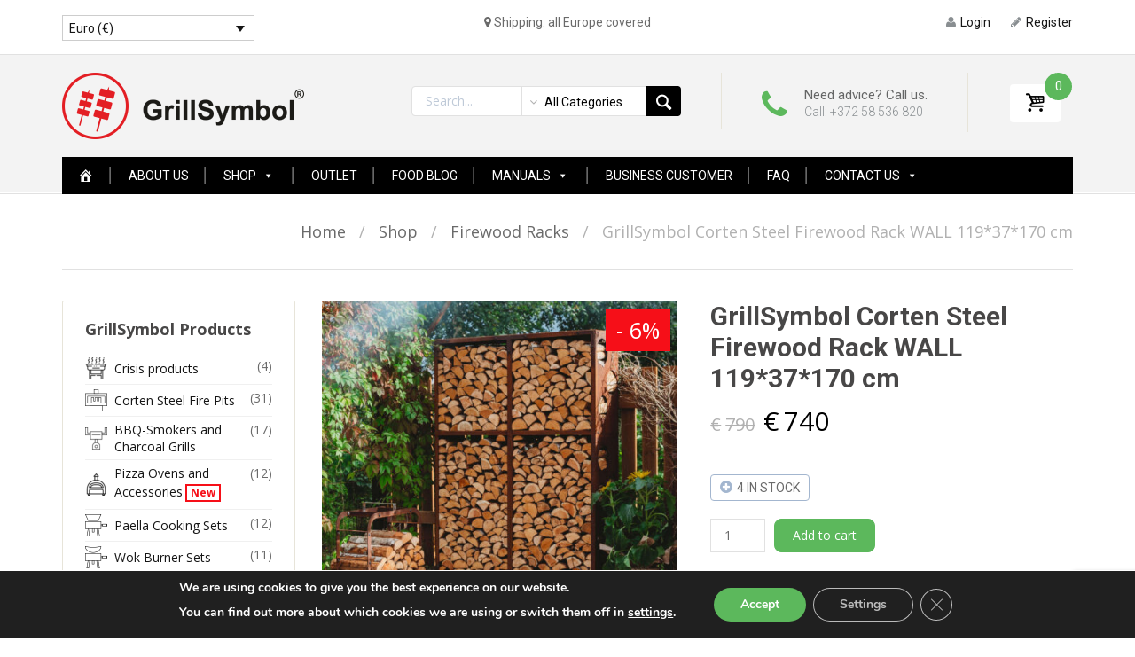

--- FILE ---
content_type: text/html; charset=UTF-8
request_url: https://www.grillsymbol.com/shop/firewood-racks/grillsymbol-corten-steel-firewood-rack-wall-119-37-170-cm/
body_size: 37839
content:

<!DOCTYPE html>

<html lang="en-US">

	<head>
		<meta charset="UTF-8">
		<meta http-equiv="X-UA-Compatible" content="IE=edge">
	   <meta name="viewport" content="width=device-width, initial-scale=1">
	   
	   		
		<link rel="profile" href="http://gmpg.org/xfn/11">
		<link rel="pingback" href="https://www.grillsymbol.com/xmlrpc.php">
		
		<title>Buy Cor-Ten Firewood Module WoodStock Wall</title>
<script type="text/javascript">
/* <![CDATA[ */
(function () {
var ase = document.createElement("script");
ase.setAttribute("tw-client-key", "vvgtgz7fpbkewcm5pt7uoass");
ase.setAttribute("src", "https://chat.askly.me/cw/chat/latest.js");
document.head.appendChild(ase);
})();
/* ]]> */
</script>
<meta name='robots' content='max-image-preview:large' />
	<style>img:is([sizes="auto" i], [sizes^="auto," i]) { contain-intrinsic-size: 3000px 1500px }</style>
	<link rel="alternate" hreflang="en" href="https://www.grillsymbol.com/shop/firewood-racks/grillsymbol-corten-steel-firewood-rack-wall-119-37-170-cm/" />
<link rel="alternate" hreflang="de" href="https://www.grillsymbol.com/de/shop/firewood-racks/grillsymbol-holzlager-aus-cortenstahl-wall-119-37-170-cm/" />
<link rel="alternate" hreflang="nl" href="https://www.grillsymbol.com/nl/shop/firewood-racks/grillsymbol-corten-steel-firewood-rack-wall-119-37-170-cm/" />
<link rel="alternate" hreflang="fr" href="https://www.grillsymbol.com/fr/shop/firewood-racks/grillsymbol-rangement-de-bois-wall-119-37-170-cm/" />
<link rel="alternate" hreflang="es" href="https://www.grillsymbol.com/es/shop/firewood-racks/soporte-de-lena-grillsymbol-wall-119-37-170-cm/" />
<link rel="alternate" hreflang="it" href="https://www.grillsymbol.com/it/shop/firewood-racks/grillsymbol-corten-steel-firewood-rack-wall-119-37-170-cm-2/" />

            <script data-no-defer="1" data-ezscrex="false" data-cfasync="false" data-pagespeed-no-defer data-cookieconsent="ignore">
                var ctPublicFunctions = {"_ajax_nonce":"eb55a1f742","_rest_nonce":"6014e95b73","_ajax_url":"\/wp-admin\/admin-ajax.php","_rest_url":"https:\/\/www.grillsymbol.com\/wp-json\/","data__cookies_type":"none","data__ajax_type":"rest","text__wait_for_decoding":"Decoding the contact data, let us a few seconds to finish. Anti-Spam by CleanTalk","cookiePrefix":"","wprocket_detected":false}
            </script>
        
            <script data-no-defer="1" data-ezscrex="false" data-cfasync="false" data-pagespeed-no-defer data-cookieconsent="ignore">
                var ctPublic = {"_ajax_nonce":"eb55a1f742","settings__forms__check_internal":"0","settings__forms__check_external":"0","settings__forms__search_test":"0","settings__data__bot_detector_enabled":"0","blog_home":"https:\/\/www.grillsymbol.com\/","pixel__setting":"3","pixel__enabled":true,"pixel__url":"https:\/\/moderate2-v4.cleantalk.org\/pixel\/3a90cce478685119d9103918e797e7a3.gif","data__email_check_before_post":"1","data__cookies_type":"none","data__key_is_ok":true,"data__visible_fields_required":true,"data__to_local_storage":{"apbct_cookies_test":"%7B%22cookies_names%22%3A%5B%22apbct_timestamp%22%2C%22apbct_site_landing_ts%22%5D%2C%22check_value%22%3A%222b40c19a9893d9cb42be1d05f3419f0c%22%7D","apbct_site_landing_ts":"1769127613"},"wl_brandname":"Anti-Spam by CleanTalk","wl_brandname_short":"CleanTalk","ct_checkjs_key":"4488ab6afecdc8c13c8900253a8eb24e4e971846bf0ff09942c2d0d97ffce43a","emailEncoderPassKey":"15aa95a5a60d810cde307d9ab4d4a67e","bot_detector_forms_excluded":"W10=","advancedCacheExists":true}
            </script>
        
<!-- All In One SEO Pack 3.7.1[341,425] -->
<meta name="description"  content="The Cor-Ten Firewood WoodStock Wall is an outdoor kitchen module &amp; a modular storage shelf for storing firewood. Visit our website or call us @ +44 20 8638 7816." />

<script type="application/ld+json" class="aioseop-schema">{}</script>
<link rel="canonical" href="https://www.grillsymbol.com/shop/firewood-racks/grillsymbol-corten-steel-firewood-rack-wall-119-37-170-cm/" />
<!-- All In One SEO Pack -->
<link rel='dns-prefetch' href='//cdnjs.cloudflare.com' />
<link rel='dns-prefetch' href='//stackpath.bootstrapcdn.com' />
<link rel='dns-prefetch' href='//fonts.googleapis.com' />
<script type="text/javascript">
/* <![CDATA[ */
window._wpemojiSettings = {"baseUrl":"https:\/\/s.w.org\/images\/core\/emoji\/16.0.1\/72x72\/","ext":".png","svgUrl":"https:\/\/s.w.org\/images\/core\/emoji\/16.0.1\/svg\/","svgExt":".svg","source":{"concatemoji":"https:\/\/www.grillsymbol.com\/wp-includes\/js\/wp-emoji-release.min.js?ver=89b512ba48a75853de86ee9cd2a02597"}};
/*! This file is auto-generated */
!function(s,n){var o,i,e;function c(e){try{var t={supportTests:e,timestamp:(new Date).valueOf()};sessionStorage.setItem(o,JSON.stringify(t))}catch(e){}}function p(e,t,n){e.clearRect(0,0,e.canvas.width,e.canvas.height),e.fillText(t,0,0);var t=new Uint32Array(e.getImageData(0,0,e.canvas.width,e.canvas.height).data),a=(e.clearRect(0,0,e.canvas.width,e.canvas.height),e.fillText(n,0,0),new Uint32Array(e.getImageData(0,0,e.canvas.width,e.canvas.height).data));return t.every(function(e,t){return e===a[t]})}function u(e,t){e.clearRect(0,0,e.canvas.width,e.canvas.height),e.fillText(t,0,0);for(var n=e.getImageData(16,16,1,1),a=0;a<n.data.length;a++)if(0!==n.data[a])return!1;return!0}function f(e,t,n,a){switch(t){case"flag":return n(e,"\ud83c\udff3\ufe0f\u200d\u26a7\ufe0f","\ud83c\udff3\ufe0f\u200b\u26a7\ufe0f")?!1:!n(e,"\ud83c\udde8\ud83c\uddf6","\ud83c\udde8\u200b\ud83c\uddf6")&&!n(e,"\ud83c\udff4\udb40\udc67\udb40\udc62\udb40\udc65\udb40\udc6e\udb40\udc67\udb40\udc7f","\ud83c\udff4\u200b\udb40\udc67\u200b\udb40\udc62\u200b\udb40\udc65\u200b\udb40\udc6e\u200b\udb40\udc67\u200b\udb40\udc7f");case"emoji":return!a(e,"\ud83e\udedf")}return!1}function g(e,t,n,a){var r="undefined"!=typeof WorkerGlobalScope&&self instanceof WorkerGlobalScope?new OffscreenCanvas(300,150):s.createElement("canvas"),o=r.getContext("2d",{willReadFrequently:!0}),i=(o.textBaseline="top",o.font="600 32px Arial",{});return e.forEach(function(e){i[e]=t(o,e,n,a)}),i}function t(e){var t=s.createElement("script");t.src=e,t.defer=!0,s.head.appendChild(t)}"undefined"!=typeof Promise&&(o="wpEmojiSettingsSupports",i=["flag","emoji"],n.supports={everything:!0,everythingExceptFlag:!0},e=new Promise(function(e){s.addEventListener("DOMContentLoaded",e,{once:!0})}),new Promise(function(t){var n=function(){try{var e=JSON.parse(sessionStorage.getItem(o));if("object"==typeof e&&"number"==typeof e.timestamp&&(new Date).valueOf()<e.timestamp+604800&&"object"==typeof e.supportTests)return e.supportTests}catch(e){}return null}();if(!n){if("undefined"!=typeof Worker&&"undefined"!=typeof OffscreenCanvas&&"undefined"!=typeof URL&&URL.createObjectURL&&"undefined"!=typeof Blob)try{var e="postMessage("+g.toString()+"("+[JSON.stringify(i),f.toString(),p.toString(),u.toString()].join(",")+"));",a=new Blob([e],{type:"text/javascript"}),r=new Worker(URL.createObjectURL(a),{name:"wpTestEmojiSupports"});return void(r.onmessage=function(e){c(n=e.data),r.terminate(),t(n)})}catch(e){}c(n=g(i,f,p,u))}t(n)}).then(function(e){for(var t in e)n.supports[t]=e[t],n.supports.everything=n.supports.everything&&n.supports[t],"flag"!==t&&(n.supports.everythingExceptFlag=n.supports.everythingExceptFlag&&n.supports[t]);n.supports.everythingExceptFlag=n.supports.everythingExceptFlag&&!n.supports.flag,n.DOMReady=!1,n.readyCallback=function(){n.DOMReady=!0}}).then(function(){return e}).then(function(){var e;n.supports.everything||(n.readyCallback(),(e=n.source||{}).concatemoji?t(e.concatemoji):e.wpemoji&&e.twemoji&&(t(e.twemoji),t(e.wpemoji)))}))}((window,document),window._wpemojiSettings);
/* ]]> */
</script>
<link rel='stylesheet' id='twiget-widget-css-css' href='https://www.grillsymbol.com/wp-content/plugins/twiget/css/twiget.css?ver=89b512ba48a75853de86ee9cd2a02597' type='text/css' media='all' />
<style id='wp-emoji-styles-inline-css' type='text/css'>

	img.wp-smiley, img.emoji {
		display: inline !important;
		border: none !important;
		box-shadow: none !important;
		height: 1em !important;
		width: 1em !important;
		margin: 0 0.07em !important;
		vertical-align: -0.1em !important;
		background: none !important;
		padding: 0 !important;
	}
</style>
<link rel='stylesheet' id='wc-block-vendors-style-css' href='https://www.grillsymbol.com/wp-content/plugins/woocommerce/packages/woocommerce-blocks/build/vendors-style.css?ver=3.8.1' type='text/css' media='all' />
<link rel='stylesheet' id='wc-block-style-css' href='https://www.grillsymbol.com/wp-content/plugins/woocommerce/packages/woocommerce-blocks/build/style.css?ver=3.8.1' type='text/css' media='all' />
<link rel='stylesheet' id='ct_public_css-css' href='https://www.grillsymbol.com/wp-content/plugins/cleantalk-spam-protect/css/cleantalk-public.min.css?ver=6.35' type='text/css' media='all' />
<link rel='stylesheet' id='wpfla-style-handle-css' href='https://www.grillsymbol.com/wp-content/plugins/wp-first-letter-avatar/css/style.css?ver=89b512ba48a75853de86ee9cd2a02597' type='text/css' media='all' />
<link rel='stylesheet' id='contact-form-7-css' href='https://www.grillsymbol.com/wp-content/plugins/contact-form-7/includes/css/styles.css?ver=5.9.6' type='text/css' media='all' />
<link rel='stylesheet' id='wcml-dropdown-0-css' href='//www.grillsymbol.com/wp-content/plugins/woocommerce-multilingual/templates/currency-switchers/legacy-dropdown/style.css?ver=4.11.1' type='text/css' media='all' />
<style id='woocommerce-inline-inline-css' type='text/css'>
.woocommerce form .form-row .required { visibility: visible; }
</style>
<link rel='stylesheet' id='wpml-legacy-horizontal-list-0-css' href='//www.grillsymbol.com/wp-content/plugins/sitepress-multilingual-cms/templates/language-switchers/legacy-list-horizontal/style.css?ver=1' type='text/css' media='all' />
<link rel='stylesheet' id='montonio-style-css' href='https://www.grillsymbol.com/wp-content/plugins/montonio-for-woocommerce/assets/css/montonio-style.css?ver=9.2.2' type='text/css' media='all' />
<link rel='stylesheet' id='megamenu-css' href='https://www.grillsymbol.com/wp-content/uploads/maxmegamenu/style_en.css?ver=49b2bd' type='text/css' media='all' />
<link rel='stylesheet' id='dashicons-css' href='https://www.grillsymbol.com/wp-includes/css/dashicons.min.css?ver=89b512ba48a75853de86ee9cd2a02597' type='text/css' media='all' />
<style id='dashicons-inline-css' type='text/css'>
[data-font="Dashicons"]:before {font-family: 'Dashicons' !important;content: attr(data-icon) !important;speak: none !important;font-weight: normal !important;font-variant: normal !important;text-transform: none !important;line-height: 1 !important;font-style: normal !important;-webkit-font-smoothing: antialiased !important;-moz-osx-font-smoothing: grayscale !important;}
</style>
<link rel='stylesheet' id='cms-navigation-style-base-css' href='https://www.grillsymbol.com/wp-content/plugins/wpml-cms-nav/res/css/cms-navigation-base.css?ver=1.5.5' type='text/css' media='screen' />
<link rel='stylesheet' id='cms-navigation-style-css' href='https://www.grillsymbol.com/wp-content/plugins/wpml-cms-nav/res/css/cms-navigation.css?ver=1.5.5' type='text/css' media='screen' />
<link rel='stylesheet' id='parent-style-css' href='https://www.grillsymbol.com/wp-content/themes/handystore/style.css?ver=1769127614' type='text/css' media='all' />
<link rel='stylesheet' id='custom-style-css' href='https://www.grillsymbol.com/wp-content/themes/handystore-child/css/custom.css?ver=1769127614' type='text/css' media='all' />
<link rel='stylesheet' id='child-style-css' href='https://www.grillsymbol.com/wp-content/themes/handystore-child/style.css?ver=1769127614' type='text/css' media='all' />
<link rel='stylesheet' id='fancy-box-style-css' href='https://cdnjs.cloudflare.com/ajax/libs/fancybox/3.5.7/jquery.fancybox.css?ver=89b512ba48a75853de86ee9cd2a02597' type='text/css' media='all' />
<link rel='stylesheet' id='pt-basic-css' href='https://www.grillsymbol.com/wp-content/themes/handystore-child/style.css?ver=89b512ba48a75853de86ee9cd2a02597' type='text/css' media='all' />
<link rel='stylesheet' id='pt-grid-and-effects-css' href='https://www.grillsymbol.com/wp-content/themes/handystore/css/grid-and-effects.css?ver=89b512ba48a75853de86ee9cd2a02597' type='text/css' media='all' />
<link rel='stylesheet' id='pt-icon-fonts-css' href='https://www.grillsymbol.com/wp-content/themes/handystore/css/icon-fonts.min.css?ver=89b512ba48a75853de86ee9cd2a02597' type='text/css' media='all' />
<link rel='stylesheet' id='pt-additional-styles-css' href='https://www.grillsymbol.com/wp-content/themes/handystore/css/additional-styles.css?ver=89b512ba48a75853de86ee9cd2a02597' type='text/css' media='all' />
<link rel='stylesheet' id='pt-vc-styles-css' href='https://www.grillsymbol.com/wp-content/themes/handystore/css/visual-composer-styles.css?ver=89b512ba48a75853de86ee9cd2a02597' type='text/css' media='all' />
<link rel='stylesheet' id='handy-google-fonts-css' href='https://fonts.googleapis.com/css?family=Open+Sans%3A100%2C100italic%2C300%2C300italic%2C400%2C400italic%2C500%2C500italic%2C700%2C700italic%2C900%2C900italic%7CRoboto%3A100%2C100italic%2C300%2C300italic%2C400%2C400italic%2C500%2C500italic%2C700%2C700italic%2C900%2C900italic%7CLato%3A100%2C100italic%2C300%2C300italic%2C400%2C400italic%2C500%2C500italic%2C700%2C700italic%2C900%2C900italic&#038;subset=latin%2Clatin-ext' type='text/css' media='all' />
<link rel='stylesheet' id='plumtree-woo-styles-css' href='https://www.grillsymbol.com/wp-content/themes/handystore/woo-styles.css?ver=1' type='text/css' media='screen' />
<link rel='stylesheet' id='js_composer_custom_css-css' href='//www.grillsymbol.com/wp-content/uploads/js_composer/custom.css?ver=5.0' type='text/css' media='all' />
<link rel='stylesheet' id='moove_gdpr_frontend-css' href='https://www.grillsymbol.com/wp-content/plugins/gdpr-cookie-compliance/dist/styles/gdpr-main.css?ver=4.15.2' type='text/css' media='all' />
<style id='moove_gdpr_frontend-inline-css' type='text/css'>
#moove_gdpr_cookie_modal,#moove_gdpr_cookie_info_bar,.gdpr_cookie_settings_shortcode_content{font-family:Nunito,sans-serif}#moove_gdpr_save_popup_settings_button{background-color:#373737;color:#fff}#moove_gdpr_save_popup_settings_button:hover{background-color:#000}#moove_gdpr_cookie_info_bar .moove-gdpr-info-bar-container .moove-gdpr-info-bar-content a.mgbutton,#moove_gdpr_cookie_info_bar .moove-gdpr-info-bar-container .moove-gdpr-info-bar-content button.mgbutton{background-color:#5cb85c}#moove_gdpr_cookie_modal .moove-gdpr-modal-content .moove-gdpr-modal-footer-content .moove-gdpr-button-holder a.mgbutton,#moove_gdpr_cookie_modal .moove-gdpr-modal-content .moove-gdpr-modal-footer-content .moove-gdpr-button-holder button.mgbutton,.gdpr_cookie_settings_shortcode_content .gdpr-shr-button.button-green{background-color:#5cb85c;border-color:#5cb85c}#moove_gdpr_cookie_modal .moove-gdpr-modal-content .moove-gdpr-modal-footer-content .moove-gdpr-button-holder a.mgbutton:hover,#moove_gdpr_cookie_modal .moove-gdpr-modal-content .moove-gdpr-modal-footer-content .moove-gdpr-button-holder button.mgbutton:hover,.gdpr_cookie_settings_shortcode_content .gdpr-shr-button.button-green:hover{background-color:#fff;color:#5cb85c}#moove_gdpr_cookie_modal .moove-gdpr-modal-content .moove-gdpr-modal-close i,#moove_gdpr_cookie_modal .moove-gdpr-modal-content .moove-gdpr-modal-close span.gdpr-icon{background-color:#5cb85c;border:1px solid #5cb85c}#moove_gdpr_cookie_info_bar span.change-settings-button.focus-g,#moove_gdpr_cookie_info_bar span.change-settings-button:focus,#moove_gdpr_cookie_info_bar button.change-settings-button.focus-g,#moove_gdpr_cookie_info_bar button.change-settings-button:focus{-webkit-box-shadow:0 0 1px 3px #5cb85c;-moz-box-shadow:0 0 1px 3px #5cb85c;box-shadow:0 0 1px 3px #5cb85c}#moove_gdpr_cookie_modal .moove-gdpr-modal-content .moove-gdpr-modal-close i:hover,#moove_gdpr_cookie_modal .moove-gdpr-modal-content .moove-gdpr-modal-close span.gdpr-icon:hover,#moove_gdpr_cookie_info_bar span[data-href]>u.change-settings-button{color:#5cb85c}#moove_gdpr_cookie_modal .moove-gdpr-modal-content .moove-gdpr-modal-left-content #moove-gdpr-menu li.menu-item-selected a span.gdpr-icon,#moove_gdpr_cookie_modal .moove-gdpr-modal-content .moove-gdpr-modal-left-content #moove-gdpr-menu li.menu-item-selected button span.gdpr-icon{color:inherit}#moove_gdpr_cookie_modal .moove-gdpr-modal-content .moove-gdpr-modal-left-content #moove-gdpr-menu li a span.gdpr-icon,#moove_gdpr_cookie_modal .moove-gdpr-modal-content .moove-gdpr-modal-left-content #moove-gdpr-menu li button span.gdpr-icon{color:inherit}#moove_gdpr_cookie_modal .gdpr-acc-link{line-height:0;font-size:0;color:transparent;position:absolute}#moove_gdpr_cookie_modal .moove-gdpr-modal-content .moove-gdpr-modal-close:hover i,#moove_gdpr_cookie_modal .moove-gdpr-modal-content .moove-gdpr-modal-left-content #moove-gdpr-menu li a,#moove_gdpr_cookie_modal .moove-gdpr-modal-content .moove-gdpr-modal-left-content #moove-gdpr-menu li button,#moove_gdpr_cookie_modal .moove-gdpr-modal-content .moove-gdpr-modal-left-content #moove-gdpr-menu li button i,#moove_gdpr_cookie_modal .moove-gdpr-modal-content .moove-gdpr-modal-left-content #moove-gdpr-menu li a i,#moove_gdpr_cookie_modal .moove-gdpr-modal-content .moove-gdpr-tab-main .moove-gdpr-tab-main-content a:hover,#moove_gdpr_cookie_info_bar.moove-gdpr-dark-scheme .moove-gdpr-info-bar-container .moove-gdpr-info-bar-content a.mgbutton:hover,#moove_gdpr_cookie_info_bar.moove-gdpr-dark-scheme .moove-gdpr-info-bar-container .moove-gdpr-info-bar-content button.mgbutton:hover,#moove_gdpr_cookie_info_bar.moove-gdpr-dark-scheme .moove-gdpr-info-bar-container .moove-gdpr-info-bar-content a:hover,#moove_gdpr_cookie_info_bar.moove-gdpr-dark-scheme .moove-gdpr-info-bar-container .moove-gdpr-info-bar-content button:hover,#moove_gdpr_cookie_info_bar.moove-gdpr-dark-scheme .moove-gdpr-info-bar-container .moove-gdpr-info-bar-content span.change-settings-button:hover,#moove_gdpr_cookie_info_bar.moove-gdpr-dark-scheme .moove-gdpr-info-bar-container .moove-gdpr-info-bar-content button.change-settings-button:hover,#moove_gdpr_cookie_info_bar.moove-gdpr-dark-scheme .moove-gdpr-info-bar-container .moove-gdpr-info-bar-content u.change-settings-button:hover,#moove_gdpr_cookie_info_bar span[data-href]>u.change-settings-button,#moove_gdpr_cookie_info_bar.moove-gdpr-dark-scheme .moove-gdpr-info-bar-container .moove-gdpr-info-bar-content a.mgbutton.focus-g,#moove_gdpr_cookie_info_bar.moove-gdpr-dark-scheme .moove-gdpr-info-bar-container .moove-gdpr-info-bar-content button.mgbutton.focus-g,#moove_gdpr_cookie_info_bar.moove-gdpr-dark-scheme .moove-gdpr-info-bar-container .moove-gdpr-info-bar-content a.focus-g,#moove_gdpr_cookie_info_bar.moove-gdpr-dark-scheme .moove-gdpr-info-bar-container .moove-gdpr-info-bar-content button.focus-g,#moove_gdpr_cookie_info_bar.moove-gdpr-dark-scheme .moove-gdpr-info-bar-container .moove-gdpr-info-bar-content a.mgbutton:focus,#moove_gdpr_cookie_info_bar.moove-gdpr-dark-scheme .moove-gdpr-info-bar-container .moove-gdpr-info-bar-content button.mgbutton:focus,#moove_gdpr_cookie_info_bar.moove-gdpr-dark-scheme .moove-gdpr-info-bar-container .moove-gdpr-info-bar-content a:focus,#moove_gdpr_cookie_info_bar.moove-gdpr-dark-scheme .moove-gdpr-info-bar-container .moove-gdpr-info-bar-content button:focus,#moove_gdpr_cookie_info_bar.moove-gdpr-dark-scheme .moove-gdpr-info-bar-container .moove-gdpr-info-bar-content span.change-settings-button.focus-g,span.change-settings-button:focus,button.change-settings-button.focus-g,button.change-settings-button:focus,#moove_gdpr_cookie_info_bar.moove-gdpr-dark-scheme .moove-gdpr-info-bar-container .moove-gdpr-info-bar-content u.change-settings-button.focus-g,#moove_gdpr_cookie_info_bar.moove-gdpr-dark-scheme .moove-gdpr-info-bar-container .moove-gdpr-info-bar-content u.change-settings-button:focus{color:#5cb85c}#moove_gdpr_cookie_modal.gdpr_lightbox-hide{display:none}
</style>
<script type="text/javascript" src="https://www.grillsymbol.com/wp-includes/js/jquery/jquery.min.js?ver=3.7.1" id="jquery-core-js"></script>
<script type="text/javascript" src="https://www.grillsymbol.com/wp-includes/js/jquery/jquery-migrate.min.js?ver=3.4.1" id="jquery-migrate-js"></script>
<script type="text/javascript" id="twiget-widget-js-js-extra">
/* <![CDATA[ */
var TwigetArgs = {"via":"via twigetTweetClient","LessThanMin":"less than a minute ago","AboutAMin":"about a minute ago","MinutesAgo":"twigetRelTime minutes ago","AnHourAgo":"about an hour ago","HoursAgo":"about twigetRelTime hours ago","OneDayAgo":"1 day ago","DaysAgo":"twigetRelTime days ago","isSSL":"1"};
/* ]]> */
</script>
<script type="text/javascript" src="https://www.grillsymbol.com/wp-content/plugins/twiget/js/twiget.js?ver=89b512ba48a75853de86ee9cd2a02597" id="twiget-widget-js-js"></script>
<script type="text/javascript" data-pagespeed-no-defer src="https://www.grillsymbol.com/wp-content/plugins/cleantalk-spam-protect/js/apbct-public-bundle.min.js?ver=6.35" id="ct_public_functions-js"></script>
<script type="text/javascript" src="https://www.grillsymbol.com/wp-content/plugins/gift-up/view/giftup-cart.js?ver=2.26.1" id="giftup-cart-script-js"></script>
<script type="text/javascript" src="https://www.grillsymbol.com/wp-content/plugins/woocommerce/assets/js/jquery-blockui/jquery.blockUI.min.js?ver=2.70" id="jquery-blockui-js"></script>
<script type="text/javascript" id="wc-add-to-cart-js-extra">
/* <![CDATA[ */
var wc_add_to_cart_params = {"ajax_url":"\/wp-admin\/admin-ajax.php","wc_ajax_url":"\/?wc-ajax=%%endpoint%%","i18n_view_cart":"View cart","cart_url":"https:\/\/www.grillsymbol.com\/cart\/","is_cart":"","cart_redirect_after_add":"no"};
/* ]]> */
</script>
<script type="text/javascript" src="https://www.grillsymbol.com/wp-content/plugins/woocommerce/assets/js/frontend/add-to-cart.min.js?ver=4.8.0" id="wc-add-to-cart-js"></script>
<script type="text/javascript" src="https://www.grillsymbol.com/wp-content/plugins/js_composer/assets/js/vendors/woocommerce-add-to-cart.js?ver=5.0" id="vc_woocommerce-add-to-cart-js-js"></script>
<script type="text/javascript" src="https://www.grillsymbol.com/wp-content/themes/handystore/js/lazysizes.js?ver=1.5.0" id="lazy-sizes-js"></script>
<link rel="https://api.w.org/" href="https://www.grillsymbol.com/wp-json/" /><link rel="alternate" title="JSON" type="application/json" href="https://www.grillsymbol.com/wp-json/wp/v2/product/18627" /><link rel='shortlink' href='https://www.grillsymbol.com/?p=18627' />
<link rel="alternate" title="oEmbed (JSON)" type="application/json+oembed" href="https://www.grillsymbol.com/wp-json/oembed/1.0/embed?url=https%3A%2F%2Fwww.grillsymbol.com%2Fshop%2Ffirewood-racks%2Fgrillsymbol-corten-steel-firewood-rack-wall-119-37-170-cm%2F" />
<link rel="alternate" title="oEmbed (XML)" type="text/xml+oembed" href="https://www.grillsymbol.com/wp-json/oembed/1.0/embed?url=https%3A%2F%2Fwww.grillsymbol.com%2Fshop%2Ffirewood-racks%2Fgrillsymbol-corten-steel-firewood-rack-wall-119-37-170-cm%2F&#038;format=xml" />
<meta name="generator" content="WPML ver:4.4.9 stt:38,1,4,3,27,2;" />
			<link rel="shortcut icon" href="https://www.grillsymbol.com/wp-content/uploads/2017/02/favicon-1.png" >
		<style type="text/css">
				body.custom-color-sheme,
				.custom-color-sheme .post-list .item-content {
					font-size: 14px;
					font-weight: normal;
					color: #6a6a6a;
					font-family: "Open Sans", sans-serif;
				}
				.custom-color-sheme .site-content .entry-meta,
				.custom-color-sheme div.product .product_meta,
				.custom-color-sheme .entry-meta-bottom,
				.custom-color-sheme .comments-area .comment-meta
				.custom-color-sheme .pt-searchform .select2-container.search-select .select2-choice,
				.custom-color-sheme .hgroup-sidebar .widget.widget_shopping_cart .widget_shopping_cart_content,
				.custom-color-sheme .hgroup-sidebar .widget.widget_shopping_cart .excerpt-wrapper,
				.custom-color-sheme .site-header,
				.custom-color-sheme .breadcrumbs-wrapper .breadcrumbs a,
				.custom-color-sheme .breadcrumbs-wrapper .woocommerce-breadcrumb a,
				.custom-color-sheme .woocommerce .checkout .woocommerce-checkout-review-order-table .product-quantity,
				.custom-color-sheme .woocommerce-info,
				.custom-color-sheme .woocommerce td.product-name dl.variation,
				.custom-color-sheme div.product .social-links a,
				.custom-color-sheme .widget_layered_nav ul small.count,
				.custom-color-sheme .widget_pt_categories .pt-categories li .count,
				.custom-color-sheme .woocommerce-result-count,
				.custom-color-sheme #filters-sidebar .dropdown-filters-title,
				.custom-color-sheme .star-rating:before,
				.custom-color-sheme .breadcrumbs-wrapper .single-product-navi a,
				.custom-color-sheme div.product a.compare,
				.custom-color-sheme div.product .yith-wcwl-add-to-wishlist a,
				.custom-color-sheme div.product .woocommerce-review-link,
				.custom-color-sheme div.product .social-links span.sharecount,
				.custom-color-sheme .site-content .entry-additional-meta,
				.custom-color-sheme .site-content .entry-additional-meta a,
				.custom-color-sheme .breadcrumbs-wrapper .breadcrumbs,
				.custom-color-sheme .entry-meta-bottom .social-links a,
				.custom-color-sheme .entry-meta-bottom .social-links span.sharecount,
				.custom-color-sheme .entry-meta-bottom .post-views,
				.custom-color-sheme .entry-meta-bottom .like-wrapper a,
				.custom-color-sheme .post-list .item-content .author,
				.custom-color-sheme .post-list .item-content .date,
				.custom-color-sheme .post-list .item-content .buttons-wrapper,
				.custom-color-sheme .comments-area .comment-meta,
				.custom-color-sheme .post-navigation a,
				.custom-color-sheme .image-navigation a,
				.custom-color-sheme .pt-special p {
				  color: #6a6a6a;
				}
				.custom-color-sheme button:not(.btn),
				.custom-color-sheme input,
				.custom-color-sheme select,
				.custom-color-sheme textarea {
					color: #6a6a6a;
				}
				.custom-color-sheme .entry-title,
				.custom-color-sheme .page-title,
				.custom-color-sheme .related > h2,
				.custom-color-sheme .upsells > h2,
				.custom-color-sheme .wcv-related > h2,
				.custom-color-sheme .cart-collaterals .cross-sells .title-wrapper h2,
				.custom-color-sheme.woocommerce .checkout .woocommerce-billing-fields h3,
				.custom-color-sheme div.product .woocommerce-tabs .panel h2:first-of-type,
				.custom-color-sheme #reviews #respond .comment-reply-title,
				.custom-color-sheme .woocommerce .checkout .woocommerce-billing-fields h3,
				.custom-color-sheme #related_posts .related-posts-title,
				.custom-color-sheme .pt-woo-shortcode.with-slider .title-wrapper h3,
				.custom-color-sheme .pt-posts-shortcode.with-slider .title-wrapper h3,
				.custom-color-sheme div.product .product_title,
				.custom-color-sheme .site-content .entry-title a,
				.custom-color-sheme .comments-area .comments-title,
				.custom-color-sheme .comments-area .comment-reply-title {
					font-size: 30px;
					font-weight: normal;
					color: #484747;
					font-family: "Open Sans", sans-serif;
				}
				.custom-color-sheme .site-content h1,
				.custom-color-sheme .site-content h2,
				.custom-color-sheme .site-content h3,
				.custom-color-sheme .site-content h4,
				.custom-color-sheme .site-content h5,
				.custom-color-sheme .site-content h6 {
					color: #484747;
					font-family: "Open Sans", sans-serif;
				}
				.custom-color-sheme .pt-woo-shortcode.with-slider .title-wrapper h3,
				.custom-color-sheme .pt-posts-shortcode.with-slider .title-wrapper h3 {
					border-color: #484747;
				}
				.custom-color-sheme .widget-title,
				.custom-color-sheme .widget.woocommerce .widget-title {
					font-size: 18px;
					font-weight: normal;
					color: #484747;
					font-family: "Open Sans", sans-serif;
				}
				.custom-color-sheme .site-footer .widget-title {
					font-size: 18px;
					font-weight: normal;
					color: #000000;
					font-family: "Open Sans", sans-serif;
				}
				.custom-color-sheme .site-footer,
				.custom-color-sheme .site-footer a {
					color: #6a6a6a;
				}
				.custom-color-sheme a,
				.custom-color-sheme .site-content .entry-meta .entry-date,
				.custom-color-sheme .comments-area .comment-meta .comment-author-link,
				.custom-color-sheme .comments-area .comment-meta .author {
				  color: #151515;
 				}
				.custom-color-sheme a:hover,
				.custom-color-sheme a:active,
				.custom-color-sheme .breadcrumbs-wrapper .breadcrumbs a:hover,
				.custom-color-sheme .breadcrumbs-wrapper .woocommerce-breadcrumb a:hover,
				.custom-color-sheme .breadcrumbs-wrapper .breadcrumbs a:active,
				.custom-color-sheme .breadcrumbs-wrapper .woocommerce-breadcrumb a:active,
				.custom-color-sheme li.product .product-description-wrapper a:not(.button):hover,
				.custom-color-sheme li.product .product-description-wrapper a:not(.button):focus,
				.custom-color-sheme li.product .product-description-wrapper a:not(.button):active,
				.custom-color-sheme .select2-results .select2-highlighted .select2-result-label,
				.custom-color-sheme .select2-results li:hover .select2-result-label,
				.custom-color-sheme .select2-results li:hover .select2-result-sub li:hover .select2-result-label,
				.custom-color-sheme .site-main .select2-container .select2-choice:hover,
				.custom-color-sheme .site-main .select2-container .select2-choice:focus,
				.custom-color-sheme .site-main .select2-container .select2-choice:active,
				.custom-color-sheme .breadcrumbs-wrapper .single-product-navi a:hover,
				.custom-color-sheme .breadcrumbs-wrapper .single-product-navi a:focus,
				.custom-color-sheme .breadcrumbs-wrapper .single-product-navi a:active,
				.custom-color-sheme div.product a.compare:hover,
				.custom-color-sheme div.product .yith-wcwl-add-to-wishlist a:hover,
				.custom-color-sheme div.product .woocommerce-review-link:hover,
				.custom-color-sheme div.product .woocommerce-review-link:active,
				.custom-color-sheme div.product .woocommerce-review-link:focus,
				.custom-color-sheme .site-content .entry-title a:hover,
				.custom-color-sheme .page-links a:hover span,
				.custom-color-sheme .page-links a:focus span,
				.custom-color-sheme .page-links a:active span,
				.custom-color-sheme .comments-area .comment-meta .comment-author-link:hover,
				.custom-color-sheme .post-navigation a:hover,
				.custom-color-sheme .image-navigation a:hover,
				.custom-color-sheme .site-content a:hover,
				.custom-color-sheme .site-content a:focus,
				.custom-color-sheme .site-content a:active {
				  color: #f60f18;
				}
				.custom-color-sheme button:not(.btn),
				.custom-color-sheme .button,
				.custom-color-sheme input[type="button"],
				.custom-color-sheme input[type="reset"],
				.custom-color-sheme input[type="submit"],
				.custom-color-sheme table.shop_table.cart td.actions .button,
				.custom-color-sheme div.product .special-buttons-wrapper .compare,
				.custom-color-sheme div.product .special-buttons-wrapper .yith-wcwl-add-to-wishlist a,
				.custom-color-sheme .figure.banner-with-effects.with-button.default-button a,
				.custom-color-sheme div.product .single_add_to_cart_button {
					font-size: 14px;
					font-weight: normal;
					color: #ffffff;
					font-family: "Open Sans", sans-serif;
					background-color: #000000;
				}
				.custom-color-sheme button:hover,
				.custom-color-sheme .button:hover,
				.custom-color-sheme input[type="button"]:hover,
				.custom-color-sheme input[type="reset"]:hover,
				.custom-color-sheme input[type="submit"]:hover,
				.custom-color-sheme table.shop_table.cart td.actions .button:hover,
				.custom-color-sheme div.product .special-buttons-wrapper .compare:hover,
				.custom-color-sheme div.product .special-buttons-wrapper .yith-wcwl-add-to-wishlist a:hover,
				.custom-color-sheme button:active,
				.custom-color-sheme .button:active,
				.custom-color-sheme div.product .special-buttons-wrapper .compare:active,
				.custom-color-sheme div.product .special-buttons-wrapper .yith-wcwl-add-to-wishlist a:active,
				.custom-color-sheme input[type="button"]:active,
				.custom-color-sheme input[type="reset"]:active,
				.custom-color-sheme input[type="submit"]:active,
				.custom-color-sheme table.shop_table.cart td.actions .button:active,
				.custom-color-sheme .figure.banner-with-effects.with-button.default-button a:hover,
				.custom-color-sheme .figure.banner-with-effects.with-button.default-button a:active,
				.custom-color-sheme div.product .single_add_to_cart_button:hover,
				.custom-color-sheme div.product .single_add_to_cart_button:focus,
				.custom-color-sheme div.product .single_add_to_cart_button:active {
					color: #ffffff;
					background-color: #5cb85c;
				}
				.custom-color-sheme div.product .special-buttons-wrapper .yith-wcwl-add-to-wishlist a::after,
				.custom-color-sheme div.product .special-buttons-wrapper .compare::after,
				.custom-color-sheme div.product .single_add_to_cart_button::after,
				.custom-color-sheme .footer-info-block .icon,
				.custom-color-sheme .entry-meta-bottom .social-links a:hover,
				.custom-color-sheme .entry-meta-bottom .like-wrapper a:hover,
				.custom-color-sheme .panel-heading:hover a:after,
				.custom-color-sheme blockquote:before,
				.custom-color-sheme blockquote:after,
				.custom-color-sheme q:before,
				.custom-color-sheme q:after,
				.custom-color-sheme .pt-testimonials span {
					color: #5cb85c;
				}
				.custom-color-sheme div.product .special-buttons-wrapper .yith-wcwl-add-to-wishlist a:hover::after,
				.custom-color-sheme div.product .special-buttons-wrapper .compare:hover::after,
				.custom-color-sheme div.product .single_add_to_cart_button:hover:after {
					color: #ffffff;
				}
				.custom-color-sheme li.product .product-description-wrapper .button.add_to_cart_button,
				.custom-color-sheme li.product .product-description-wrapper .button.product_type_variable,
				.custom-color-sheme li.product .product-description-wrapper .button.product_type_simple,
				.custom-color-sheme li.product .product-description-wrapper .outofstock .button,
				.custom-color-sheme li.product .product-description-wrapper .button.product_type_external,
				.custom-color-sheme li.product.list-view .product-description-wrapper .single_variation_wrap .button,
				.custom-color-sheme .site-main .owl-theme .owl-controls .owl-page span,
				.custom-color-sheme li.product .inner-product-content.fade-hover .additional-buttons .compare,
				.custom-color-sheme li.product .inner-product-content.fade-hover .additional-buttons .yith-wcwl-add-to-wishlist a,
				.custom-color-sheme li.product .inner-product-content.fade-hover .additional-buttons .yith-wcwl-wishlistexistsbrowse a,
				.custom-color-sheme li.product .inner-product-content.fade-hover .additional-buttons .yith-wcwl-wishlistaddedbrowse a,
				.custom-color-sheme li.product .inner-product-content.fade-hover .additional-buttons .compare.added,
				.custom-color-sheme .more-link i,
				.custom-color-sheme .panel-title a:after,
				.custom-color-sheme .panel-heading:hover a,
				.custom-color-sheme .tabbable .nav-tabs li a:before,
				.custom-color-sheme .pt-special:hover .icon,
				.custom-color-sheme .pt-testimonials .title-wrapper span:hover,
				.custom-color-sheme .pt-testimonials .title-wrapper span:focus {
					background-color: #5cb85c;
				}
				.custom-color-sheme div.product span.onsale,
				.custom-color-sheme mark, .custom-color-sheme ins,
				.custom-color-sheme .wp-caption,
				.custom-color-sheme li.product span.onsale,
				.custom-color-sheme .widget_pt_categories .pt-categories li .show-children:hover,
				.custom-color-sheme .hgroup-sidebar .widget.widget_shopping_cart .count,
				.custom-color-sheme .site-main .owl-theme .owl-controls .owl-buttons div,
				.custom-color-sheme .post-list .item-content:hover .link-to-post a,
				.custom-color-sheme .pt-sales-carousel ul.products h4:before,
				.custom-color-sheme .pt-sales-carousel ul.products .sale-value,
				.custom-color-sheme .pt-sales-carousel span.prev:hover,
				.custom-color-sheme .pt-sales-carousel span.prev:focus,
				.custom-color-sheme .pt-sales-carousel span.next:hover,
				.custom-color-sheme .pt-sales-carousel span.next:focus,
				.custom-color-sheme .pt-carousel figcaption a:hover,
				.custom-color-sheme .pt-carousel figcaption a:focus,
				.custom-color-sheme .pt-carousel figcaption a:active {
					background-color: #5cb85c;
				}
				.custom-color-sheme .star-rating span::before,
				.custom-color-sheme ins,
				.custom-color-sheme div.product .social-links a:hover,
				.custom-color-sheme div.product .social-links a:active,
				.custom-color-sheme li.product .additional-buttons .compare:hover::after,
				.custom-color-sheme li.product .additional-buttons .compare.added:hover::after,
				.custom-color-sheme li.product .additional-buttons .yith-wcwl-add-to-wishlist a:hover::after,
				.custom-color-sheme li.product .additional-buttons .yith-wcwl-wishlistaddedbrowse a:hover::after,
				.custom-color-sheme li.product .additional-buttons .yith-wcwl-wishlistexistsbrowse a:hover::after,
				.custom-color-sheme li.product .additional-buttons .jckqvBtn:hover i,
				.custom-color-sheme p.stars a:hover::after,
				.custom-color-sheme p.stars a.active::after,
				.custom-color-sheme p.stars a:hover ~ a::after,
				.custom-color-sheme p.stars a.active ~ a::after,
				.custom-color-sheme .site-content .entry-additional-meta .post-comments i,
				.custom-color-sheme .site-content .entry-additional-meta .likes-counter i,
				.custom-color-sheme .recent-post-list .recent-post-item i,
				.custom-color-sheme .recent-post-list .most-viewed-item i,
				.custom-color-sheme .most-viewed-list .recent-post-item i,
				.custom-color-sheme .most-viewed-list .most-viewed-item i,
				.custom-color-sheme .entry-meta-bottom .social-links a:hover,
				.custom-color-sheme .entry-meta-bottom .social-links a:active,
				.custom-color-sheme .entry-meta-bottom .like-wrapper a:hover,
				.custom-color-sheme .entry-meta-bottom .like-wrapper a:active,
				.custom-color-sheme .hgroup-sidebar .widget.widget_shopping_cart .heading,
				.custom-color-sheme .widget.widget_shopping_cart .total .amount,
				.custom-color-sheme .icon-with-description i,
				.custom-color-sheme .site-footer .widget ul li::before,
				.custom-color-sheme .widget_pt_categories .pt-categories li .show-children span:before,
				.custom-color-sheme a.button:hover,
				.custom-color-sheme .pt-sales-carousel span.prev::before,
				.custom-color-sheme .pt-sales-carousel span.next::before,
				.custom-color-sheme .pt-testimonials .title-wrapper span:before,
				.custom-color-sheme .pt-member-contact span {
					color: #5cb85c;
				}
				.custom-color-sheme li.product span.onsale::before {
					border-bottom: 14px solid #5cb85c;
			    border-top: 14px solid #5cb85c;
				}
				.custom-color-sheme .pagination .page-numbers.current,
				.custom-color-sheme .site-footer .widget button,
				.custom-color-sheme .site-footer .widget .button,
				.custom-color-sheme .site-footer .widget input[type="button"],
				.custom-color-sheme .site-footer .widget input[type="reset"],
				.custom-color-sheme .site-footer .widget input[type="submit"],
				.custom-color-sheme .woocommerce-pagination a:hover,
				.custom-color-sheme .woocommerce-pagination a:active,
				.custom-color-sheme .woocommerce-pagination a:focus,
				.custom-color-sheme .comment-numeric-navigation a:hover,
				.custom-color-sheme .comment-numeric-navigation a:active,
				.custom-color-sheme .comment-numeric-navigation a:focus,
				.custom-color-sheme .woocommerce a.button {
					background-color: #5cb85c;
					border-color: #5cb85c;
				}
				.custom-color-sheme .slider-navi span:hover,
				.custom-color-sheme .slider-navi span:active,
				.custom-color-sheme .pt-sales-carousel span.prev,
				.custom-color-sheme .pt-sales-carousel span.next,
				.custom-color-sheme .pt-testimonials .title-wrapper span {
					color: #5cb85c;
					border-color: #5cb85c;
				}
				.custom-color-sheme .pagination a:hover,
				.custom-color-sheme .pagination a:active,
				.custom-color-sheme .pagination a:focus,
				.custom-color-sheme .site-content .entry-additional-meta .link-to-post,
				.custom-color-sheme .widget_pt_categories .pt-categories li .show-children,
				.custom-color-sheme.woocommerce .add_to_cart_button:hover,
				.custom-color-sheme.woocommerce .button.product_type_variable:hover,
				.custom-color-sheme.woocommerce .product_type_simple:hover,
				.custom-color-sheme.woocommerce .outofstock .button:hover,
				.custom-color-sheme .pt-view-switcher span.active,
				.custom-color-sheme .to-top {
					border-color: #5cb85c;
					color: #5cb85c;
				}
				.custom-color-sheme .widget_tag_cloud a,
				.custom-color-sheme .footer-info-block .border,
				.custom-color-sheme .figure.banner-with-effects.with-button.default-button a,
				.custom-color-sheme.woocommerce .add_to_cart_button,
				.custom-color-sheme.woocommerce .button.product_type_variable,
				.custom-color-sheme.woocommerce .product_type_simple,
				.custom-color-sheme.woocommerce .outofstock .button,
				.custom-color-sheme .pt-view-switcher span:hover,
				.custom-color-sheme .pt-view-switcher span:focus,
				.custom-color-sheme .pt-view-switcher span.active,
				.custom-color-sheme .widget_pt_categories .pt-categories li .show-children,
				.custom-color-sheme .format-quote blockquote,
				.custom-color-sheme .wpcf7 .wpcf7-submit {
					border-color: #5cb85c;
				}
				.custom-color-sheme .widget_tag_cloud a:hover,
				.custom-color-sheme .widget_tag_cloud a:active,
				.custom-color-sheme .widget_pt_categories .pt-categories li .show-children:hover,
				.custom-color-sheme .widget_pt_categories .pt-categories li .show-children:active,
				.custom-color-sheme .to-top:hover {
					background-color: #5cb85c;
					color: #ffffff;
				}
				.custom-color-sheme .widget,
				.custom-color-sheme .post-list .post {
					border-color: #e7e4d9;
				}
				.custom-color-sheme li.product .product-description-wrapper .price,
				.custom-color-sheme li.product .product-description-wrapper .price ins,
				.custom-color-sheme .widget.woocommerce .product_list_widget li .price,
				.custom-color-sheme .widget_pt_vendor_products_widget .product_list_widget li .price,
				.custom-color-sheme div.product span.price,
				.custom-color-sheme div.product p.price {
					color: #000000;
				}
				.custom-color-sheme li.product span.custom-badge {
					background-color: #000000;
				}
				</style>	<noscript><style>.woocommerce-product-gallery{ opacity: 1 !important; }</style></noscript>
	<meta name="generator" content="Powered by Visual Composer - drag and drop page builder for WordPress."/>
<!--[if lte IE 9]><link rel="stylesheet" type="text/css" href="https://www.grillsymbol.com/wp-content/plugins/js_composer/assets/css/vc_lte_ie9.min.css" media="screen"><![endif]--><!-- Sendinblue Marketing automation WooCommerce integration and Chat: start --><script type="text/javascript">
                    (function() {window.sib ={equeue:[],client_key:"ahti78orqqdliwh1yt1rhl4s"};window.sendinblue = {}; for (var j = ['track', 'identify', 'trackLink', 'page'], i = 0; i < j.length; i++) { (function(k) { window.sendinblue[k] = function() { var arg = Array.prototype.slice.call(arguments); (window.sib[k] || function() { var t = {}; t[k] = arg; window.sib.equeue.push(t);})(arg[0], arg[1], arg[2]);};})(j[i]);}var n = document.createElement("script"),i = document.getElementsByTagName("script")[0]; n.type = "text/javascript", n.id = "sendinblue-js", n.async = !0, n.src = "https://sibautomation.com/sa.js?key=" + window.sib.client_key, i.parentNode.insertBefore(n, i), window.sendinblue.page();})();</script><!-- Sendinblue Marketing automation WooCommerce integration and Chat: end --><link rel="icon" href="https://www.grillsymbol.com/wp-content/uploads/2020/12/gsfavicon.png" sizes="32x32" />
<link rel="icon" href="https://www.grillsymbol.com/wp-content/uploads/2020/12/gsfavicon.png" sizes="192x192" />
<link rel="apple-touch-icon" href="https://www.grillsymbol.com/wp-content/uploads/2020/12/gsfavicon.png" />
<meta name="msapplication-TileImage" content="https://www.grillsymbol.com/wp-content/uploads/2020/12/gsfavicon.png" />
		<style type="text/css" id="wp-custom-css">
			/* 28-12-2020 css START for .com only*/
.header-top .top-nav-container, .menu-top-menu-german-container {
    display: flex;
    align-items: center;
    flex-wrap: wrap;
}
nav.header-top-nav ul.menu ul.sub-menu {
    display: none;
    position: absolute;
    background: #fff;
    padding: 0;
    left: 0;
    top: 28px;
    border: 1px solid #cdcdcd;
    z-index: 11;
}
nav.header-top-nav ul.menu li {
    border: 1px solid #cdcdcd;
    padding: 0.2em 0.5em;
    height: 29px;
    margin-right: 15px;
    line-height: 22px;
    min-width: 95px;
    padding-right: 25px !important;
}
nav.header-top-nav ul.menu li a {
    color: #151515;
    width: 100%;
    display: flex;
    align-items: center;
}
nav.header-top-nav ul.menu li:hover ul.sub-menu {
    display: block;
}
nav.header-top-nav ul.menu ul.sub-menu li {
    border: 0;
    padding: 0;
    margin: 0;
    border-bottom: 1px solid #cdcdcd;
}
nav.header-top-nav ul.menu li:hover, 
nav.header-top-nav ul.menu li:focus {
    background-color: #f5f5f5;
}
nav.header-top-nav ul.menu ul.sub-menu li {
    border: 0;
    padding: 6px 10px;
    height: auto;
    margin: 0;
    border-bottom: 1px solid #cdcdcd;
    width: 100%;
}
nav.header-top-nav ul.menu li a:after {
    content: '';
    vertical-align: middle;
    display: inline-block;
    border: .35em solid transparent;
    border-top: .5em solid;
    position: absolute;
    right: 10px;
    top: calc(50% - .175em);
}
nav.header-top-nav ul.menu ul.sub-menu li a::after{
    display: none;
}
.widget_currency_sel_widget .wcml_currency_switcher ul li {
    width: max-content;
    height: 29px;
}
.widget_currency_sel_widget .wcml_currency_switcher ul li ul.wcml-cs-submenu li {
    height: auto;
    padding: 4px 2px;
}
body.home {
    overflow-x: hidden;
}
.wcml-dropdown .wcml-cs-submenu{
    border-top: 0;
}
.wcml-dropdown .wcml-cs-submenu li {
    border: 1px solid #cdcdcd;
}
@media screen and (max-width: 1199px){
    nav.header-top-nav {
        padding-bottom: 10px;
    }
    aside#currency_sel_widget-3 {
        padding-bottom: 10px;
    }
}
@media screen and (max-width: 767px){
    .widget_currency_sel_widget .wcml_currency_switcher ul li a {
        font-size: 12px;
        height: 27px;
        line-height: 18px;
        overflow: hidden;
    }
    nav.header-top-nav ul.menu li a {
        font-size: 12px;
    }
    nav.header-top-nav ul.menu li {
        padding: 0em 0.5em;
        margin-right: 5px;
        padding-right: 20px !important;
        line-height: 28px;
    }
    .header-top .top-nav-container, .menu-top-menu-german-container {
        justify-content: center;
    }
    .widget_currency_sel_widget .wcml_currency_switcher ul li {
        width: 100%;
        height: 29px;
        text-align: left;
    }
    nav.header-top-nav ul.menu ul.sub-menu li {
        text-align: left;
        padding: 2px 10px;
    }
}
@media screen and (max-width: 370px){
    aside#currency_sel_widget-3 {
        width: 60%;
    }
}
/* 28-12-2020 css END */
.header-top .header-top-nav li {
    display: inline-block;
    padding: 0 12px 0 9px;
    position: relative;
}		</style>
		<noscript><style type="text/css"> .wpb_animate_when_almost_visible { opacity: 1; }</style></noscript><style type="text/css">/** Mega Menu CSS: fs **/</style>
<!-- WooCommerce Google Analytics Integration -->
		<script type='text/javascript'>
			var gaProperty = 'UA-1339104-1';
			var disableStr = 'ga-disable-' + gaProperty;
			if ( document.cookie.indexOf( disableStr + '=true' ) > -1 ) {
				window[disableStr] = true;
			}
			function gaOptout() {
				document.cookie = disableStr + '=true; expires=Thu, 31 Dec 2099 23:59:59 UTC; path=/';
				window[disableStr] = true;
			}
		</script><script type='text/javascript'>(function(i,s,o,g,r,a,m){i['GoogleAnalyticsObject']=r;i[r]=i[r]||function(){
		(i[r].q=i[r].q||[]).push(arguments)},i[r].l=1*new Date();a=s.createElement(o),
		m=s.getElementsByTagName(o)[0];a.async=1;a.src=g;m.parentNode.insertBefore(a,m)
		})(window,document,'script', '//www.google-analytics.com/analytics.js','ga');ga( 'create', 'UA-1339104-1', 'www.grillsymbol.com' );(window.gaDevIds=window.gaDevIds||[]).push('dOGY3NW');ga( 'require', 'linkid' );ga( 'set', 'anonymizeIp', true );
		ga( 'set', 'dimension1', 'no' );
ga( 'require', 'ecommerce', 'ecommerce.js');</script>
		<!-- /WooCommerce Google Analytics Integration -->		
		<!-- Facebook Pixel Code -->
		<script>
		  !function(f,b,e,v,n,t,s)
		  {if(f.fbq)return;n=f.fbq=function(){n.callMethod?
		  n.callMethod.apply(n,arguments):n.queue.push(arguments)};
		  if(!f._fbq)f._fbq=n;n.push=n;n.loaded=!0;n.version='2.0';
		  n.queue=[];t=b.createElement(e);t.async=!0;
		  t.src=v;s=b.getElementsByTagName(e)[0];
		  s.parentNode.insertBefore(t,s)}(window, document,'script',
		  'https://connect.facebook.net/en_US/fbevents.js');
		  fbq('init', '382979106324095');
		  fbq('track', 'PageView');
		</script>
		<noscript><img height="1" width="1" style="display:none"
		  src="https://www.facebook.com/tr?id=382979106324095&ev=PageView&noscript=1"
		/></noscript>
		<!-- End Facebook Pixel Code -->

	
        	
        <!-- Google Tag Manager -->
			<script>(function(w,d,s,l,i){w[l]=w[l]||[];w[l].push({'gtm.start':
			new Date().getTime(),event:'gtm.js'});var f=d.getElementsByTagName(s)[0],
			j=d.createElement(s),dl=l!='dataLayer'?'&l='+l:'';j.async=true;j.src=
			'https://www.googletagmanager.com/gtm.js?id='+i+dl;f.parentNode.insertBefore(j,f);
			})(window,document,'script','dataLayer','GTM-T6GFTZZ');</script>
		<!-- End Google Tag Manager -->
        		
                        	 <script src="https://www.google.com/recaptcha/api.js?render=6LdGOU8aAAAAAGGOQ0CjC8YDueg_u776jr9e0u-T&#038;ver=3.0"></script>

	</head>

	<body class="wp-singular product-template-default single single-product postid-18627 wp-theme-handystore wp-child-theme-handystore-child theme-handystore woocommerce woocommerce-page woocommerce-no-js mega-menu-primary-nav yith-wcan-free layout-two-col-left custom-color-sheme wpb-js-composer js-comp-ver-5.0 vc_responsive" itemscope="itemscope" itemtype="http://schema.org/WebPage">
	
	
          		<!-- Google Tag Manager (noscript) -->
        <noscript><iframe src="https://www.googletagmanager.com/ns.html?id=GTM-T6GFTZZ"
        height="0" width="0" style="display:none;visibility:hidden"></iframe></noscript>
		<!-- End Google Tag Manager (noscript) -->
        
               
    
					<div class="site-wrapper">
		
		<header class="site-header" style="background-color:#f3f3f3;" itemscope="itemscope" itemtype="http://schema.org/WPHeader"><!-- Site's Header -->

				<div class="header-top" style="background-color: #ffffff;"><!-- Header top section -->
		<div class="container">
			<div class="row">
				<div class="top-nav-container col-md-4 col-sm-4 col-xs-12">
																<aside id="currency_sel_widget-3" class="widget_currency_sel_widget left-aligned"><div class="wcml-dropdown top-left-sidebar wcml_currency_switcher" >
	<ul>
		<li class="wcml-cs-active-currency" >
			<a class="wcml-cs-item-toggle">Euro (&euro;)</a>
			<ul class="wcml-cs-submenu">
																								<li>
							<a rel="CHF">Swiss franc (&#67;&#72;&#70;)</a>
						</li>
																				<li>
							<a rel="USD">United States dollar (&#36;)</a>
						</li>
												</ul>
		</li>
	</ul>
</div></aside>									</div>
				<div class="info-container col-md-4 col-sm-4 col-xs-12">
					<i class="fa fa-map-marker"></i> Shipping: all Europe covered				</div>
				<div class="top-widgets col-md-4 col-sm-4 col-xs-12">
					<aside id="pt_login_widget-4" class="widget_pt_login_widget right-aligned">
		
			<form id="login" class="ajax-auth" method="post">
				<h3>New to site? <a id="pop_signup" href="">Create an Account</a></h3>
				<h1>Login</h1>
				<p class="status"></p>
				<input type="hidden" id="security" name="security" value="f8a27b390b" /><input type="hidden" name="_wp_http_referer" value="/shop/firewood-racks/grillsymbol-corten-steel-firewood-rack-wall-119-37-170-cm/" />				<p>
					<label for="username">Username<span class="required">*</span></label>
					<input id="username" type="text" class="required" name="username">
				</p>
				<p>
					<label for="password">Password<span class="required">*</span></label>
					<input id="password" type="password" class="required" name="password">
				</p>
				<a class="text-link" href="https://www.grillsymbol.com/my-account/lost-password/">Lost password?</a>
				<input class="submit_button" type="submit" value="Login">
				<a class="close" href="">(Close)</a>
			</form>

			<form id="register" class="ajax-auth" method="post">
				<h3>Already have an account? <a id="pop_login"  href="">Login</a></h3>
				<h1>Signup</h1>
				<p class="status"></p>
				<input type="hidden" id="signonsecurity" name="signonsecurity" value="b1ef9d3d92" /><input type="hidden" name="_wp_http_referer" value="/shop/firewood-racks/grillsymbol-corten-steel-firewood-rack-wall-119-37-170-cm/" />				<p>
					<label for="signonname">Username<span class="required">*</span></label>
					<input id="signonname" type="text" name="signonname" class="required">
				</p>
				<p>
					<label for="email">Email<span class="required">*</span></label>
					<input id="email" type="text" class="required email" name="email">
				</p>
				<p>
					<label for="signonpassword">Password<span class="required">*</span></label>
					<input id="signonpassword" type="password" class="required" name="signonpassword" >
				</p>
				<p>
					<label for="password2">Confirm Password<span class="required">*</span></label>
					<input type="password" id="password2" class="required" name="password2">
				</p>
												<input class="submit_button" type="submit" value="Signup">
								<a class="close" href="">(Close)</a>
			</form>

							<a class="login_button inline" id="show_login" href=""><i class="fa fa-user"></i>Login</a>
				<a class="login_button inline" id="show_signup" href=""><i class="fa fa-pencil"></i>Register</a>
			
		</aside>				</div>
			</div>
		</div>
	</div><!-- end of Header top section -->

			<div class="logo-wrapper"><!-- Logo & hgroup -->
				<div class="container">
					<div class="row">
						
	
			<div class="site-logo col-lg-3 col-md-3 col-sm-12" itemscope itemtype="http://schema.org/Organization">
							<a href="https://www.grillsymbol.com/" rel="home" title="GrillSymbol" itemprop="url">
					<img src="https://www.grillsymbol.com/wp-content/uploads/2017/02/logo-1.png" alt="GrillSymbol" itemprop="logo" />
				</a>
					</div>
	
		    <div class="aaa hgroup-sidebar col-lg-9 col-md-12 col-sm-12">
	        <aside id="pt_search_widget-4" class="widget widget_pt_search_widget">
	<form class="pt-searchform" method="get" action="https://www.grillsymbol.com">
		<input id="s" name="s" type="text" class="searchtext" value="" placeholder="Search..." tabindex="1">
		
		<select class="search-select" name="product_cat"><option value="">All Categories</option><option value="sos">Crisis products</option><option value="corten-steel-fire-pits">Corten Steel Fire Pits</option><option value="bbq-smokers-and-charcoal-grills">BBQ-Smokers and Charcoal Grills</option><option value="pizza-ovens-and-accessories">Pizza Ovens and Accessories</option><option value="paella-cooking-sets">Paella Cooking Sets</option><option value="wok-burner-set">Wok Burner Sets</option><option value="bbq-accessories">BBQ Accessories</option><option value="paella-accessories">Paella Accessories</option><option value="corten-steel-planters">Corten Steel Planters</option><option value="modular-planters">Modular Planters</option><option value="firewood-racks">Firewood Racks</option><option value="bird-feeders-and-nest-boxes">Bird Feeders and Nest Boxes</option><option value="paella-and-wok-pans">Paella &amp; Wok Pans</option><option value="stainless-steel-paellas-and-woks">Stainless Steel Paellas &amp; Woks</option><option value="paella-gas-burners">Paella Gas Burners</option><option value="bbq-equipment">BBQ Equipment</option><option value="uncategorized">Uncategorized</option><option value="garden-accessories">Garden Accessories</option><option value="outlet">Outlet</option><option value="spare-parts-and-components">Spare Parts &amp; Components</option></select>
		<button id="searchsubmit" class="search-button" title="Find" tabindex="2"><i class="custom-icon-search"></i></button>
		
		<input type="hidden" name="post_type" value="product" />
	</form>		

	</aside><aside id="text-30" class="widget widget_text">			<div class="textwidget"><div class="icon-with-description" style="padding-top: 3px;"><i class="fa fa-phone"></i><span style="color: #646565; font-weight: 400; padding-bottom: 5px;">Need advice? Call us.</span><br>
<span style="color: #898e91; font-weight: 300; font-size: 14px;">Call: +372 58 536 820</span></div></div>
		</aside><aside id="woocommerce_widget_cart-3" class="widget woocommerce widget_shopping_cart"><div class="inner-cart-content"><div class="wrapper"><div class="heading"><i class="custom-icon-basket"></i><a class="cart-contents"><span class="count empty ">0</span></a></div><div class="widget_shopping_cart_content"></div></div></div>
		<script type="text/javascript">
		jQuery(document).ready(function($){
			$(window).load(function(){

				var settings = {
				    interval: 100,
				    timeout: 200,
				    over: mousein_triger,
				    out: mouseout_triger
					};

				function mousein_triger(){
					var add_height = $(this).find('.widget_shopping_cart_content').outerHeight();
					$(this).addClass('hovered').find('.inner-cart-content').animate({ height:58+add_height, width:244}, 300, "easeInSine");
				}
				function mouseout_triger() {
					$(this).removeClass('hovered').find('.inner-cart-content').animate({ width:73,height:56}, 300, "easeOutSine");
				}

				$('header .widget_shopping_cart').hoverIntent(settings);

			});
		});
		</script>

		</aside>	    </div>
		        		</div>
				</div>
			</div><!-- end of Logo & hgroup -->

							<div class="header-primary-nav"><!-- Primary nav -->
					<div class="container">
						<div class="row">
							<nav class="primary-nav col-md-12 col-sm-12" itemscope="itemscope" itemtype="http://schema.org/SiteNavigationElement">
								<a class="screen-reader-text skip-link" href="#content">Skip to content</a>
								<div class="mobile_product-menu">
									<a href="javascript: void(0);" class="pro_iconmenu">
										<i class="fa fa-bars"></i><span>Products</span>
									</a>
									<div class="product-menu-toggle">
										<h5 class="mobile-widget-title">Site Search</h5><form role="search" method="get" class="search-form" action="https://www.grillsymbol.com/">
				<label>
					<span class="screen-reader-text">Search for:</span>
					<input type="search" class="search-field" placeholder="Search &hellip;" value="" name="s" />
				</label>
				<input type="submit" class="search-submit" value="Search" />
			</form><h5 class="mobile-widget-title">Blog Categories</h5><form action="https://www.grillsymbol.com" method="get"><label class="screen-reader-text" for="cat">Blog Categories</label><select  name='cat' id='cat' class='postform'>
	<option value='-1'>Select Category</option>
	<option class="level-0" value="269">Food Blog&nbsp;&nbsp;(11)</option>
</select>
</form><script type="text/javascript">
/* <![CDATA[ */

(function() {
	var dropdown = document.getElementById( "cat" );
	function onCatChange() {
		if ( dropdown.options[ dropdown.selectedIndex ].value > 0 ) {
			dropdown.parentNode.submit();
		}
	}
	dropdown.onchange = onCatChange;
})();

/* ]]> */
</script>
<h5 class="mobile-widget-title">Archives</h5>
			<ul>
					<li><a href='https://www.grillsymbol.com/2023/11/'>November 2023</a>&nbsp;(2)</li>
	<li><a href='https://www.grillsymbol.com/2020/10/'>October 2020</a>&nbsp;(2)</li>
	<li><a href='https://www.grillsymbol.com/2020/09/'>September 2020</a>&nbsp;(2)</li>
	<li><a href='https://www.grillsymbol.com/2020/08/'>August 2020</a>&nbsp;(2)</li>
	<li><a href='https://www.grillsymbol.com/2020/07/'>July 2020</a>&nbsp;(2)</li>
	<li><a href='https://www.grillsymbol.com/2020/06/'>June 2020</a>&nbsp;(1)</li>
			</ul>

			<h5 class="mobile-widget-title">Tag Cloud</h5><div class="tagcloud"><a href="https://www.grillsymbol.com/tag/baking/" class="tag-cloud-link tag-link-252 tag-link-position-1" style="font-size: 11.405405405405pt;" aria-label="baking (2 items)">baking</a>
<a href="https://www.grillsymbol.com/tag/basil/" class="tag-cloud-link tag-link-254 tag-link-position-2" style="font-size: 8pt;" aria-label="basil (1 item)">basil</a>
<a href="https://www.grillsymbol.com/tag/bbq/" class="tag-cloud-link tag-link-259 tag-link-position-3" style="font-size: 13.675675675676pt;" aria-label="BBQ (3 items)">BBQ</a>
<a href="https://www.grillsymbol.com/tag/bbq-baking/" class="tag-cloud-link tag-link-260 tag-link-position-4" style="font-size: 13.675675675676pt;" aria-label="BBQ baking (3 items)">BBQ baking</a>
<a href="https://www.grillsymbol.com/tag/broth/" class="tag-cloud-link tag-link-317 tag-link-position-5" style="font-size: 8pt;" aria-label="broth (1 item)">broth</a>
<a href="https://www.grillsymbol.com/tag/champignons/" class="tag-cloud-link tag-link-277 tag-link-position-6" style="font-size: 8pt;" aria-label="champignons (1 item)">champignons</a>
<a href="https://www.grillsymbol.com/tag/chorizo/" class="tag-cloud-link tag-link-320 tag-link-position-7" style="font-size: 13.675675675676pt;" aria-label="chorizo (3 items)">chorizo</a>
<a href="https://www.grillsymbol.com/tag/cold-smoked-oven/" class="tag-cloud-link tag-link-289 tag-link-position-8" style="font-size: 8pt;" aria-label="cold smoked oven (1 item)">cold smoked oven</a>
<a href="https://www.grillsymbol.com/tag/dessert/" class="tag-cloud-link tag-link-307 tag-link-position-9" style="font-size: 8pt;" aria-label="dessert (1 item)">dessert</a>
<a href="https://www.grillsymbol.com/tag/fillet/" class="tag-cloud-link tag-link-290 tag-link-position-10" style="font-size: 8pt;" aria-label="fillet (1 item)">fillet</a>
<a href="https://www.grillsymbol.com/tag/fresh-berries/" class="tag-cloud-link tag-link-306 tag-link-position-11" style="font-size: 8pt;" aria-label="fresh berries (1 item)">fresh berries</a>
<a href="https://www.grillsymbol.com/tag/fresh-jam/" class="tag-cloud-link tag-link-308 tag-link-position-12" style="font-size: 8pt;" aria-label="fresh jam (1 item)">fresh jam</a>
<a href="https://www.grillsymbol.com/tag/grill/" class="tag-cloud-link tag-link-256 tag-link-position-13" style="font-size: 17.081081081081pt;" aria-label="grill (5 items)">grill</a>
<a href="https://www.grillsymbol.com/tag/grilled-garlic/" class="tag-cloud-link tag-link-474 tag-link-position-14" style="font-size: 8pt;" aria-label="grilled garlic (1 item)">grilled garlic</a>
<a href="https://www.grillsymbol.com/tag/grilling-tips/" class="tag-cloud-link tag-link-253 tag-link-position-15" style="font-size: 8pt;" aria-label="grilling tips (1 item)">grilling tips</a>
<a href="https://www.grillsymbol.com/tag/healthy-food/" class="tag-cloud-link tag-link-321 tag-link-position-16" style="font-size: 11.405405405405pt;" aria-label="healthy food (2 items)">healthy food</a>
<a href="https://www.grillsymbol.com/tag/healthy-recipe/" class="tag-cloud-link tag-link-257 tag-link-position-17" style="font-size: 13.675675675676pt;" aria-label="healthy recipe (3 items)">healthy recipe</a>
<a href="https://www.grillsymbol.com/tag/hot-pan/" class="tag-cloud-link tag-link-273 tag-link-position-18" style="font-size: 8pt;" aria-label="hot pan (1 item)">hot pan</a>
<a href="https://www.grillsymbol.com/tag/juniper-berries/" class="tag-cloud-link tag-link-287 tag-link-position-19" style="font-size: 8pt;" aria-label="juniper berries (1 item)">juniper berries</a>
<a href="https://www.grillsymbol.com/tag/low-fat-food/" class="tag-cloud-link tag-link-285 tag-link-position-20" style="font-size: 8pt;" aria-label="low-fat food (1 item)">low-fat food</a>
<a href="https://www.grillsymbol.com/tag/meat-side/" class="tag-cloud-link tag-link-276 tag-link-position-21" style="font-size: 8pt;" aria-label="meat side (1 item)">meat side</a>
<a href="https://www.grillsymbol.com/tag/mop/" class="tag-cloud-link tag-link-292 tag-link-position-22" style="font-size: 11.405405405405pt;" aria-label="mop (2 items)">mop</a>
<a href="https://www.grillsymbol.com/tag/mussels/" class="tag-cloud-link tag-link-319 tag-link-position-23" style="font-size: 8pt;" aria-label="mussels (1 item)">mussels</a>
<a href="https://www.grillsymbol.com/tag/paella-grill/" class="tag-cloud-link tag-link-258 tag-link-position-24" style="font-size: 20.297297297297pt;" aria-label="paella grill (8 items)">paella grill</a>
<a href="https://www.grillsymbol.com/tag/paella-pan/" class="tag-cloud-link tag-link-244 tag-link-position-25" style="font-size: 17.081081081081pt;" aria-label="paella pan (5 items)">paella pan</a>
<a href="https://www.grillsymbol.com/tag/pan/" class="tag-cloud-link tag-link-304 tag-link-position-26" style="font-size: 8pt;" aria-label="pan (1 item)">pan</a>
<a href="https://www.grillsymbol.com/tag/pancake/" class="tag-cloud-link tag-link-302 tag-link-position-27" style="font-size: 8pt;" aria-label="pancake (1 item)">pancake</a>
<a href="https://www.grillsymbol.com/tag/pancakes/" class="tag-cloud-link tag-link-301 tag-link-position-28" style="font-size: 8pt;" aria-label="pancakes (1 item)">pancakes</a>
<a href="https://www.grillsymbol.com/tag/parisian-potato/" class="tag-cloud-link tag-link-271 tag-link-position-29" style="font-size: 8pt;" aria-label="Parisian potato (1 item)">Parisian potato</a>
<a href="https://www.grillsymbol.com/tag/pizza/" class="tag-cloud-link tag-link-870 tag-link-position-30" style="font-size: 8pt;" aria-label="pizza (1 item)">pizza</a>
<a href="https://www.grillsymbol.com/tag/potato/" class="tag-cloud-link tag-link-270 tag-link-position-31" style="font-size: 8pt;" aria-label="potato (1 item)">potato</a>
<a href="https://www.grillsymbol.com/tag/protein-rich-food/" class="tag-cloud-link tag-link-288 tag-link-position-32" style="font-size: 8pt;" aria-label="protein-rich food (1 item)">protein-rich food</a>
<a href="https://www.grillsymbol.com/tag/raspberries/" class="tag-cloud-link tag-link-303 tag-link-position-33" style="font-size: 8pt;" aria-label="raspberries (1 item)">raspberries</a>
<a href="https://www.grillsymbol.com/tag/rosemary/" class="tag-cloud-link tag-link-275 tag-link-position-34" style="font-size: 8pt;" aria-label="rosemary (1 item)">rosemary</a>
<a href="https://www.grillsymbol.com/tag/shrimp/" class="tag-cloud-link tag-link-318 tag-link-position-35" style="font-size: 8pt;" aria-label="shrimp (1 item)">shrimp</a>
<a href="https://www.grillsymbol.com/tag/skillet/" class="tag-cloud-link tag-link-272 tag-link-position-36" style="font-size: 8pt;" aria-label="skillet (1 item)">skillet</a>
<a href="https://www.grillsymbol.com/tag/smoky-beast/" class="tag-cloud-link tag-link-268 tag-link-position-37" style="font-size: 22pt;" aria-label="Smoky Beast (10 items)">Smoky Beast</a>
<a href="https://www.grillsymbol.com/tag/steel-pan/" class="tag-cloud-link tag-link-305 tag-link-position-38" style="font-size: 8pt;" aria-label="steel pan (1 item)">steel pan</a>
<a href="https://www.grillsymbol.com/tag/steel-skillet/" class="tag-cloud-link tag-link-274 tag-link-position-39" style="font-size: 11.405405405405pt;" aria-label="steel skillet (2 items)">steel skillet</a>
<a href="https://www.grillsymbol.com/tag/turkey-breast-fillet/" class="tag-cloud-link tag-link-286 tag-link-position-40" style="font-size: 8pt;" aria-label="turkey breast fillet (1 item)">turkey breast fillet</a>
<a href="https://www.grillsymbol.com/tag/turkey-recipe/" class="tag-cloud-link tag-link-291 tag-link-position-41" style="font-size: 8pt;" aria-label="turkey recipe (1 item)">turkey recipe</a>
<a href="https://www.grillsymbol.com/tag/vegetarian/" class="tag-cloud-link tag-link-255 tag-link-position-42" style="font-size: 8pt;" aria-label="vegetarian (1 item)">vegetarian</a>
<a href="https://www.grillsymbol.com/tag/wok-dishes/" class="tag-cloud-link tag-link-322 tag-link-position-43" style="font-size: 8pt;" aria-label="wok dishes (1 item)">wok dishes</a>
<a href="https://www.grillsymbol.com/tag/wok-food/" class="tag-cloud-link tag-link-323 tag-link-position-44" style="font-size: 8pt;" aria-label="wok food (1 item)">wok food</a>
<a href="https://www.grillsymbol.com/tag/wood-fired-pizza-oven/" class="tag-cloud-link tag-link-869 tag-link-position-45" style="font-size: 8pt;" aria-label="wood fired pizza oven (1 item)">wood fired pizza oven</a></div>
<h5 class="mobile-widget-title">Information</h5><div class="menu-information-footer-container"><ul id="menu-information-footer" class="menu"><li id="menu-item-3410" class="menu-item menu-item-type-post_type menu-item-object-page menu-item-3410"><a href="https://www.grillsymbol.com/about-us/" itemprop="url">About Us</a></li>
<li id="menu-item-3412" class="menu-item menu-item-type-post_type menu-item-object-page menu-item-3412"><a href="https://www.grillsymbol.com/terms-and-conditions/" itemprop="url">Terms and Conditions</a></li>
<li id="menu-item-3417" class="menu-item menu-item-type-post_type menu-item-object-page menu-item-3417"><a href="https://www.grillsymbol.com/privacy-policy/" itemprop="url">Privacy Policy</a></li>
<li id="menu-item-3445" class="menu-item menu-item-type-post_type menu-item-object-page menu-item-3445"><a href="https://www.grillsymbol.com/delivery-infomation/" itemprop="url">Delivery Information</a></li>
<li id="menu-item-3447" class="menu-item menu-item-type-post_type menu-item-object-page menu-item-3447"><a href="https://www.grillsymbol.com/return-policy/" itemprop="url">Return Policy</a></li>
<li id="menu-item-3409" class="menu-item menu-item-type-post_type menu-item-object-page menu-item-3409"><a href="https://www.grillsymbol.com/contact-us/" itemprop="url">Contact Us</a></li>
</ul></div><h5 class="mobile-widget-title">Account Details</h5><div class="menu-account-details-footer-container"><ul id="menu-account-details-footer" class="menu"><li id="menu-item-3439" class="menu-item menu-item-type-post_type menu-item-object-page menu-item-3439"><a href="https://www.grillsymbol.com/my-account/" itemprop="url">My Account</a></li>
<li id="menu-item-3438" class="menu-item menu-item-type-post_type menu-item-object-page menu-item-3438"><a href="https://www.grillsymbol.com/cart/" itemprop="url">Cart</a></li>
<li id="menu-item-3440" class="menu-item menu-item-type-post_type menu-item-object-page menu-item-3440"><a href="https://www.grillsymbol.com/wishlist/" itemprop="url">Wishlist</a></li>
</ul></div><h5 class="mobile-widget-title">Information</h5><div class="menu-information-footer-container"><ul id="menu-information-footer-1" class="menu"><li class="menu-item menu-item-type-post_type menu-item-object-page menu-item-3410"><a href="https://www.grillsymbol.com/about-us/" itemprop="url">About Us</a></li>
<li class="menu-item menu-item-type-post_type menu-item-object-page menu-item-3412"><a href="https://www.grillsymbol.com/terms-and-conditions/" itemprop="url">Terms and Conditions</a></li>
<li class="menu-item menu-item-type-post_type menu-item-object-page menu-item-3417"><a href="https://www.grillsymbol.com/privacy-policy/" itemprop="url">Privacy Policy</a></li>
<li class="menu-item menu-item-type-post_type menu-item-object-page menu-item-3445"><a href="https://www.grillsymbol.com/delivery-infomation/" itemprop="url">Delivery Information</a></li>
<li class="menu-item menu-item-type-post_type menu-item-object-page menu-item-3447"><a href="https://www.grillsymbol.com/return-policy/" itemprop="url">Return Policy</a></li>
<li class="menu-item menu-item-type-post_type menu-item-object-page menu-item-3409"><a href="https://www.grillsymbol.com/contact-us/" itemprop="url">Contact Us</a></li>
</ul></div>									</div>
								</div>
								<div id="mega-menu-wrap-primary-nav" class="mega-menu-wrap"><div class="mega-menu-toggle"><div class="mega-toggle-blocks-left"></div><div class="mega-toggle-blocks-center"></div><div class="mega-toggle-blocks-right"><div class='mega-toggle-block mega-menu-toggle-animated-block mega-toggle-block-0' id='mega-toggle-block-0'><button aria-label="Toggle Menu" class="mega-toggle-animated mega-toggle-animated-slider" type="button" aria-expanded="false">
                  <span class="mega-toggle-animated-box">
                    <span class="mega-toggle-animated-inner"></span>
                  </span>
                </button></div></div></div><ul id="mega-menu-primary-nav" class="mega-menu max-mega-menu mega-menu-horizontal mega-no-js" data-event="hover_intent" data-effect="fade" data-effect-speed="200" data-effect-mobile="disabled" data-effect-speed-mobile="0" data-mobile-force-width="false" data-second-click="go" data-document-click="collapse" data-vertical-behaviour="accordion" data-breakpoint="768" data-unbind="true" data-mobile-state="collapse_all" data-hover-intent-timeout="300" data-hover-intent-interval="100"><li class='mega-menu-item mega-menu-item-type-post_type mega-menu-item-object-page mega-menu-item-home mega-align-bottom-left mega-menu-flyout mega-has-icon mega-icon-left mega-hide-text mega-menu-item-7572' id='mega-menu-item-7572'><a class="dashicons-admin-home mega-menu-link" href="https://www.grillsymbol.com/" tabindex="0" aria-label="Home Page New"></a></li><li class='mega-menu-item mega-menu-item-type-post_type mega-menu-item-object-page mega-align-bottom-left mega-menu-flyout mega-menu-item-3350' id='mega-menu-item-3350'><a class="mega-menu-link" href="https://www.grillsymbol.com/about-us/" tabindex="0">About Us</a></li><li class='mega-menu-item mega-menu-item-type-post_type mega-menu-item-object-page mega-menu-item-has-children mega-current_page_parent mega-align-bottom-left mega-menu-flyout mega-menu-item-1772' id='mega-menu-item-1772'><a class="mega-menu-link" href="https://www.grillsymbol.com/shop/" aria-haspopup="true" aria-expanded="false" tabindex="0">Shop<span class="mega-indicator"></span></a>
<ul class="mega-sub-menu">
<li class='mega-menu-item mega-menu-item-type-post_type mega-menu-item-object-page mega-menu-item-24791' id='mega-menu-item-24791'><a class="mega-menu-link" href="https://www.grillsymbol.com/gift-cards/">Gift Cards</a></li></ul>
</li><li class='mega-menu-item mega-menu-item-type-custom mega-menu-item-object-custom mega-align-bottom-left mega-menu-flyout mega-menu-item-24274' id='mega-menu-item-24274'><a class="mega-menu-link" href="https://www.grillsymbol.com/product-category/outlet/" tabindex="0">Outlet</a></li><li class='mega-menu-item mega-menu-item-type-post_type mega-menu-item-object-page mega-align-bottom-left mega-menu-flyout mega-menu-item-2702' id='mega-menu-item-2702'><a class="mega-menu-link" href="https://www.grillsymbol.com/food-blog/" tabindex="0">Food Blog</a></li><li class='mega-menu-item mega-menu-item-type-custom mega-menu-item-object-custom mega-menu-item-has-children mega-align-bottom-left mega-menu-flyout mega-menu-item-5327' id='mega-menu-item-5327'><a class="mega-menu-link" href="https://www.grillsymbol.com/instructions" aria-haspopup="true" aria-expanded="false" tabindex="0">Manuals<span class="mega-indicator"></span></a>
<ul class="mega-sub-menu">
<li class='mega-menu-item mega-menu-item-type-post_type mega-menu-item-object-page mega-menu-item-5329' id='mega-menu-item-5329'><a class="mega-menu-link" href="https://www.grillsymbol.com/instructions/instruction-manual-for-pans/">Instruction manual for Pans</a></li><li class='mega-menu-item mega-menu-item-type-post_type mega-menu-item-object-page mega-menu-item-5334' id='mega-menu-item-5334'><a class="mega-menu-link" href="https://www.grillsymbol.com/instructions/instruction-guide-for-bbq-smokers/">Instruction guide for BBQ Smokers</a></li><li class='mega-menu-item mega-menu-item-type-post_type mega-menu-item-object-page mega-menu-item-14465' id='mega-menu-item-14465'><a class="mega-menu-link" href="https://www.grillsymbol.com/instructions/user-manual-for-chef-charcoal-grills/">User manual for CHEF charcoal grills</a></li><li class='mega-menu-item mega-menu-item-type-post_type mega-menu-item-object-page mega-menu-item-23390' id='mega-menu-item-23390'><a class="mega-menu-link" href="https://www.grillsymbol.com/instructions/instruction-guide-for-pizza-ovens/">Instruction guide for Pizza Ovens</a></li><li class='mega-menu-item mega-menu-item-type-post_type mega-menu-item-object-page mega-menu-item-7230' id='mega-menu-item-7230'><a class="mega-menu-link" href="https://www.grillsymbol.com/instructions/cor-ten-steel-products-seasoning-instructions/">Cor-Ten Steel products seasoning instructions</a></li><li class='mega-menu-item mega-menu-item-type-post_type mega-menu-item-object-page mega-menu-item-7779' id='mega-menu-item-7779'><a class="mega-menu-link" href="https://www.grillsymbol.com/garden-and-cor-ten/">Garden and Cor-Ten</a></li><li class='mega-menu-item mega-menu-item-type-post_type mega-menu-item-object-page mega-menu-item-5328' id='mega-menu-item-5328'><a class="mega-menu-link" href="https://www.grillsymbol.com/instructions/">About Different Pans</a></li><li class='mega-menu-item mega-menu-item-type-post_type mega-menu-item-object-page mega-menu-item-5337' id='mega-menu-item-5337'><a class="mega-menu-link" href="https://www.grillsymbol.com/instructions/about-safety/">About Safety</a></li><li class='mega-menu-item mega-menu-item-type-post_type mega-menu-item-object-page mega-menu-item-5336' id='mega-menu-item-5336'><a class="mega-menu-link" href="https://www.grillsymbol.com/instructions/triple-windshield-protection-from-wind/">“Triple Windshield”- Protection from Wind</a></li><li class='mega-menu-item mega-menu-item-type-post_type mega-menu-item-object-page mega-menu-item-5335' id='mega-menu-item-5335'><a class="mega-menu-link" href="https://www.grillsymbol.com/instructions/click-and-cook/">Click and Cook</a></li><li class='mega-menu-item mega-menu-item-type-post_type mega-menu-item-object-page mega-menu-item-5333' id='mega-menu-item-5333'><a class="mega-menu-link" href="https://www.grillsymbol.com/instructions/what-is-barbeque/">What is BARBEQUE?</a></li><li class='mega-menu-item mega-menu-item-type-post_type mega-menu-item-object-page mega-menu-item-5332' id='mega-menu-item-5332'><a class="mega-menu-link" href="https://www.grillsymbol.com/instructions/which-is-a-good-bbq-smoker/">Which is a good BBQ Smoker?</a></li><li class='mega-menu-item mega-menu-item-type-post_type mega-menu-item-object-page mega-menu-item-5331' id='mega-menu-item-5331'><a class="mega-menu-link" href="https://www.grillsymbol.com/instructions/bbq-cooking-times/">BBQ Cooking Times</a></li><li class='mega-menu-item mega-menu-item-type-post_type mega-menu-item-object-page mega-menu-item-5330' id='mega-menu-item-5330'><a class="mega-menu-link" href="https://www.grillsymbol.com/instructions/abc-of-bbq/">ABC of BBQ</a></li></ul>
</li><li class='mega-menu-item mega-menu-item-type-post_type mega-menu-item-object-page mega-align-bottom-left mega-menu-flyout mega-menu-item-18141' id='mega-menu-item-18141'><a class="mega-menu-link" href="https://www.grillsymbol.com/business-customer/" tabindex="0">Business Customer</a></li><li class='mega-menu-item mega-menu-item-type-post_type mega-menu-item-object-page mega-align-bottom-left mega-menu-flyout mega-menu-item-5423' id='mega-menu-item-5423'><a class="mega-menu-link" href="https://www.grillsymbol.com/faq/" tabindex="0">FAQ</a></li><li class='mega-menu-item mega-menu-item-type-post_type mega-menu-item-object-page mega-menu-item-has-children mega-align-bottom-left mega-menu-flyout mega-menu-item-3348' id='mega-menu-item-3348'><a class="mega-menu-link" href="https://www.grillsymbol.com/contact-us/" aria-haspopup="true" aria-expanded="false" tabindex="0">Contact Us<span class="mega-indicator"></span></a>
<ul class="mega-sub-menu">
<li class='mega-menu-item mega-menu-item-type-post_type mega-menu-item-object-page mega-menu-item-8248' id='mega-menu-item-8248'><a class="mega-menu-link" href="https://www.grillsymbol.com/find-a-dealer/">Find a Dealer</a></li><li class='mega-menu-item mega-menu-item-type-post_type mega-menu-item-object-page mega-menu-item-12641' id='mega-menu-item-12641'><a class="mega-menu-link" href="https://www.grillsymbol.com/become-a-dealer/">Become a Dealer</a></li></ul>
</li></ul></div>							</nav>
							
							<!-- <div class="mobile-product-groups-toggle">
															</div> -->
						</div>
					</div>
				</div><!-- end of Primary nav -->
			
			<script>
				jQuery(document).ready(function(){
					jQuery('.pro_iconmenu').click(function(){
						jQuery(".product-menu-toggle").toggleClass('active');
						jQuery(this).toggleClass('closemenu');
					});
				});
			</script>

		</header><!-- end of Site's Header -->

		<div class="site-main container"><!-- Content wrapper -->
			<div class="row">

			
				<div class="breadcrumbs-wrapper col-md-12 col-sm-12 col-xs-12"><div class="container"><div class="row">
		<div class="col-md-12 col-sm-12 col-xs-12"><nav class="woocommerce-breadcrumb" itemprop="breadcrumb"><a href="https://www.grillsymbol.com">Home</a><span> &#47; </span><a href="https://www.grillsymbol.com/shop/">Shop</a><span> &#47; </span><a href="https://www.grillsymbol.com/product-category/firewood-racks/">Firewood Racks</a><span> &#47; </span>GrillSymbol Corten Steel Firewood Rack WALL 119*37*170 cm</nav></div>			</div></div></div>
					<main class="site-content col-xs-12 col-md-9 col-sm-8 col-md-push-3 col-sm-push-4" itemscope="itemscope" itemprop="mainContentOfPage"><!-- Main content -->
		
					
			<div class="woocommerce-notices-wrapper"></div><div id="product-18627" class="product type-product post-18627 status-publish first instock product_cat-firewood-racks has-post-thumbnail sale shipping-taxable purchasable product-type-simple">

				<div class="images-wrapper">
		
	<span class="onsale se"> - 6%</span>
	<div class="main-slider images" data-owl="container" data-owl-slides="1" data-owl-type="with-thumbs" data-owl-transition="backSlide" data-magnific="container"><div class="slide"><a href="https://www.grillsymbol.com/wp-content/uploads/2022/09/Wall-2-default.jpg" itemprop="image" class="woocommerce-main-image" title="Wall-2 default" ><img width="555" height="555" src="https://www.grillsymbol.com/wp-content/uploads/2022/09/Wall-2-default-555x555.jpg" class="attachment-shop_single size-shop_single wp-post-image" alt="GrillSymbol Corten Steel Firewood Rack WALL 119*37*170 cm" decoding="async" fetchpriority="high" srcset="https://www.grillsymbol.com/wp-content/uploads/2022/09/Wall-2-default-555x555.jpg 555w, https://www.grillsymbol.com/wp-content/uploads/2022/09/Wall-2-default-500x500.jpg 500w, https://www.grillsymbol.com/wp-content/uploads/2022/09/Wall-2-default-1024x1024.jpg 1024w, https://www.grillsymbol.com/wp-content/uploads/2022/09/Wall-2-default-300x300.jpg 300w, https://www.grillsymbol.com/wp-content/uploads/2022/09/Wall-2-default-1536x1536.jpg 1536w, https://www.grillsymbol.com/wp-content/uploads/2022/09/Wall-2-default.jpg 2048w, https://www.grillsymbol.com/wp-content/uploads/2022/09/Wall-2-default-70x70.jpg 70w, https://www.grillsymbol.com/wp-content/uploads/2022/09/Wall-2-default-25x25.jpg 25w, https://www.grillsymbol.com/wp-content/uploads/2022/09/Wall-2-default-123x123.jpg 123w, https://www.grillsymbol.com/wp-content/uploads/2022/09/Wall-2-default-80x80.jpg 80w, https://www.grillsymbol.com/wp-content/uploads/2022/09/Wall-2-default-120x120.jpg 120w, https://www.grillsymbol.com/wp-content/uploads/2022/09/Wall-2-default-259x259.jpg 259w, https://www.grillsymbol.com/wp-content/uploads/2022/09/Wall-2-default-100x100.jpg 100w" sizes="(max-width: 768px) 92vw, (max-width: 992px) 400px, (max-width: 1200px) 334px, 409px" title="GrillSymbol Corten Steel Firewood Rack WALL 119*37*170 cm" /></a></div><div class="slide"><a href="https://www.grillsymbol.com/wp-content/uploads/2022/09/Wall-2-measures-studio.jpg" itemprop="image" class="" title="Wall-2 measures studio" ><img width="555" height="555" src="https://www.grillsymbol.com/wp-content/uploads/2022/09/Wall-2-measures-studio-555x555.jpg" class="attachment-shop_single size-shop_single" alt="GrillSymbol Corten Steel Firewood Rack WALL 119*37*170 cm" decoding="async" srcset="https://www.grillsymbol.com/wp-content/uploads/2022/09/Wall-2-measures-studio-555x555.jpg 555w, https://www.grillsymbol.com/wp-content/uploads/2022/09/Wall-2-measures-studio-500x500.jpg 500w, https://www.grillsymbol.com/wp-content/uploads/2022/09/Wall-2-measures-studio-1024x1024.jpg 1024w, https://www.grillsymbol.com/wp-content/uploads/2022/09/Wall-2-measures-studio-300x300.jpg 300w, https://www.grillsymbol.com/wp-content/uploads/2022/09/Wall-2-measures-studio-1536x1536.jpg 1536w, https://www.grillsymbol.com/wp-content/uploads/2022/09/Wall-2-measures-studio.jpg 2048w, https://www.grillsymbol.com/wp-content/uploads/2022/09/Wall-2-measures-studio-70x70.jpg 70w, https://www.grillsymbol.com/wp-content/uploads/2022/09/Wall-2-measures-studio-25x25.jpg 25w, https://www.grillsymbol.com/wp-content/uploads/2022/09/Wall-2-measures-studio-123x123.jpg 123w, https://www.grillsymbol.com/wp-content/uploads/2022/09/Wall-2-measures-studio-80x80.jpg 80w, https://www.grillsymbol.com/wp-content/uploads/2022/09/Wall-2-measures-studio-120x120.jpg 120w, https://www.grillsymbol.com/wp-content/uploads/2022/09/Wall-2-measures-studio-259x259.jpg 259w, https://www.grillsymbol.com/wp-content/uploads/2022/09/Wall-2-measures-studio-100x100.jpg 100w" sizes="(max-width: 768px) 92vw, (max-width: 992px) 400px, (max-width: 1200px) 334px, 409px" title="GrillSymbol Corten Steel Firewood Rack WALL 119*37*170 cm" /></a></div><div class="slide"><a href="https://www.grillsymbol.com/wp-content/uploads/2022/09/Wall-2-studio.jpg" itemprop="image" class="" title="Wall-2 studio" ><img width="555" height="555" src="https://www.grillsymbol.com/wp-content/uploads/2022/09/Wall-2-studio-555x555.jpg" class="attachment-shop_single size-shop_single" alt="GrillSymbol Corten Steel Firewood Rack WALL 119*37*170 cm" decoding="async" srcset="https://www.grillsymbol.com/wp-content/uploads/2022/09/Wall-2-studio-555x555.jpg 555w, https://www.grillsymbol.com/wp-content/uploads/2022/09/Wall-2-studio-500x500.jpg 500w, https://www.grillsymbol.com/wp-content/uploads/2022/09/Wall-2-studio-1024x1024.jpg 1024w, https://www.grillsymbol.com/wp-content/uploads/2022/09/Wall-2-studio-300x300.jpg 300w, https://www.grillsymbol.com/wp-content/uploads/2022/09/Wall-2-studio-1536x1536.jpg 1536w, https://www.grillsymbol.com/wp-content/uploads/2022/09/Wall-2-studio.jpg 2048w, https://www.grillsymbol.com/wp-content/uploads/2022/09/Wall-2-studio-70x70.jpg 70w, https://www.grillsymbol.com/wp-content/uploads/2022/09/Wall-2-studio-25x25.jpg 25w, https://www.grillsymbol.com/wp-content/uploads/2022/09/Wall-2-studio-123x123.jpg 123w, https://www.grillsymbol.com/wp-content/uploads/2022/09/Wall-2-studio-80x80.jpg 80w, https://www.grillsymbol.com/wp-content/uploads/2022/09/Wall-2-studio-120x120.jpg 120w, https://www.grillsymbol.com/wp-content/uploads/2022/09/Wall-2-studio-259x259.jpg 259w, https://www.grillsymbol.com/wp-content/uploads/2022/09/Wall-2-studio-100x100.jpg 100w" sizes="(max-width: 768px) 92vw, (max-width: 992px) 400px, (max-width: 1200px) 334px, 409px" title="GrillSymbol Corten Steel Firewood Rack WALL 119*37*170 cm" /></a></div><div class="slide"><a href="https://www.grillsymbol.com/wp-content/uploads/2022/09/Wall-2-4.jpg" itemprop="image" class="" title="Wall-2 (4)" ><img width="555" height="370" src="https://www.grillsymbol.com/wp-content/uploads/2022/09/Wall-2-4-555x370.jpg" class="attachment-shop_single size-shop_single" alt="GrillSymbol Corten Steel Firewood Rack WALL 119*37*170 cm" decoding="async" loading="lazy" srcset="https://www.grillsymbol.com/wp-content/uploads/2022/09/Wall-2-4-555x370.jpg 555w, https://www.grillsymbol.com/wp-content/uploads/2022/09/Wall-2-4-500x334.jpg 500w, https://www.grillsymbol.com/wp-content/uploads/2022/09/Wall-2-4-1024x684.jpg 1024w, https://www.grillsymbol.com/wp-content/uploads/2022/09/Wall-2-4-1536x1025.jpg 1536w, https://www.grillsymbol.com/wp-content/uploads/2022/09/Wall-2-4-263x174.jpg 263w, https://www.grillsymbol.com/wp-content/uploads/2022/09/Wall-2-4-259x173.jpg 259w, https://www.grillsymbol.com/wp-content/uploads/2022/09/Wall-2-4.jpg 2048w" sizes="(max-width: 768px) 92vw, (max-width: 992px) 400px, (max-width: 1200px) 334px, 409px" title="GrillSymbol Corten Steel Firewood Rack WALL 119*37*170 cm" /></a></div><div class="slide"><a href="https://www.grillsymbol.com/wp-content/uploads/2022/09/Wall-2-measures.jpg" itemprop="image" class="" title="Wall-2 measures" ><img width="555" height="555" src="https://www.grillsymbol.com/wp-content/uploads/2022/09/Wall-2-measures-555x555.jpg" class="attachment-shop_single size-shop_single" alt="GrillSymbol Corten Steel Firewood Rack WALL 119*37*170 cm" decoding="async" loading="lazy" srcset="https://www.grillsymbol.com/wp-content/uploads/2022/09/Wall-2-measures-555x555.jpg 555w, https://www.grillsymbol.com/wp-content/uploads/2022/09/Wall-2-measures-500x500.jpg 500w, https://www.grillsymbol.com/wp-content/uploads/2022/09/Wall-2-measures-1024x1024.jpg 1024w, https://www.grillsymbol.com/wp-content/uploads/2022/09/Wall-2-measures-300x300.jpg 300w, https://www.grillsymbol.com/wp-content/uploads/2022/09/Wall-2-measures-1536x1536.jpg 1536w, https://www.grillsymbol.com/wp-content/uploads/2022/09/Wall-2-measures.jpg 2048w, https://www.grillsymbol.com/wp-content/uploads/2022/09/Wall-2-measures-70x70.jpg 70w, https://www.grillsymbol.com/wp-content/uploads/2022/09/Wall-2-measures-25x25.jpg 25w, https://www.grillsymbol.com/wp-content/uploads/2022/09/Wall-2-measures-123x123.jpg 123w, https://www.grillsymbol.com/wp-content/uploads/2022/09/Wall-2-measures-80x80.jpg 80w, https://www.grillsymbol.com/wp-content/uploads/2022/09/Wall-2-measures-120x120.jpg 120w, https://www.grillsymbol.com/wp-content/uploads/2022/09/Wall-2-measures-259x259.jpg 259w, https://www.grillsymbol.com/wp-content/uploads/2022/09/Wall-2-measures-100x100.jpg 100w" sizes="(max-width: 768px) 92vw, (max-width: 992px) 400px, (max-width: 1200px) 334px, 409px" title="GrillSymbol Corten Steel Firewood Rack WALL 119*37*170 cm" /></a></div><div class="slide"><a href="https://www.grillsymbol.com/wp-content/uploads/2022/09/Wall-2.jpg" itemprop="image" class="" title="Wall-2" ><img width="555" height="370" src="https://www.grillsymbol.com/wp-content/uploads/2022/09/Wall-2-555x370.jpg" class="attachment-shop_single size-shop_single" alt="GrillSymbol Corten Steel Firewood Rack WALL 119*37*170 cm" decoding="async" loading="lazy" srcset="https://www.grillsymbol.com/wp-content/uploads/2022/09/Wall-2-555x370.jpg 555w, https://www.grillsymbol.com/wp-content/uploads/2022/09/Wall-2-500x334.jpg 500w, https://www.grillsymbol.com/wp-content/uploads/2022/09/Wall-2-1024x684.jpg 1024w, https://www.grillsymbol.com/wp-content/uploads/2022/09/Wall-2-1536x1025.jpg 1536w, https://www.grillsymbol.com/wp-content/uploads/2022/09/Wall-2-263x174.jpg 263w, https://www.grillsymbol.com/wp-content/uploads/2022/09/Wall-2-259x173.jpg 259w, https://www.grillsymbol.com/wp-content/uploads/2022/09/Wall-2.jpg 2048w" sizes="(max-width: 768px) 92vw, (max-width: 992px) 400px, (max-width: 1200px) 334px, 409px" title="GrillSymbol Corten Steel Firewood Rack WALL 119*37*170 cm" /></a></div><div class="slide"><a href="https://www.grillsymbol.com/wp-content/uploads/2022/09/Wall-2-3.jpg" itemprop="image" class="" title="Wall-2 (3)" ><img width="555" height="555" src="https://www.grillsymbol.com/wp-content/uploads/2022/09/Wall-2-3-555x555.jpg" class="attachment-shop_single size-shop_single" alt="GrillSymbol Corten Steel Firewood Rack WALL 119*37*170 cm" decoding="async" loading="lazy" srcset="https://www.grillsymbol.com/wp-content/uploads/2022/09/Wall-2-3-555x555.jpg 555w, https://www.grillsymbol.com/wp-content/uploads/2022/09/Wall-2-3-500x500.jpg 500w, https://www.grillsymbol.com/wp-content/uploads/2022/09/Wall-2-3-1024x1024.jpg 1024w, https://www.grillsymbol.com/wp-content/uploads/2022/09/Wall-2-3-300x300.jpg 300w, https://www.grillsymbol.com/wp-content/uploads/2022/09/Wall-2-3-1536x1536.jpg 1536w, https://www.grillsymbol.com/wp-content/uploads/2022/09/Wall-2-3.jpg 2048w, https://www.grillsymbol.com/wp-content/uploads/2022/09/Wall-2-3-70x70.jpg 70w, https://www.grillsymbol.com/wp-content/uploads/2022/09/Wall-2-3-25x25.jpg 25w, https://www.grillsymbol.com/wp-content/uploads/2022/09/Wall-2-3-123x123.jpg 123w, https://www.grillsymbol.com/wp-content/uploads/2022/09/Wall-2-3-80x80.jpg 80w, https://www.grillsymbol.com/wp-content/uploads/2022/09/Wall-2-3-120x120.jpg 120w, https://www.grillsymbol.com/wp-content/uploads/2022/09/Wall-2-3-259x259.jpg 259w, https://www.grillsymbol.com/wp-content/uploads/2022/09/Wall-2-3-100x100.jpg 100w" sizes="(max-width: 768px) 92vw, (max-width: 992px) 400px, (max-width: 1200px) 334px, 409px" title="GrillSymbol Corten Steel Firewood Rack WALL 119*37*170 cm" /></a></div></div><div class="thumb-slider" data-owl-thumbs="container"><div class="slide"><img width="100" height="100" src="https://www.grillsymbol.com/wp-content/uploads/2022/09/Wall-2-default-100x100.jpg" class="attachment-shop_thumbnail size-shop_thumbnail wp-post-image" alt="GrillSymbol Corten Steel Firewood Rack WALL 119*37*170 cm" decoding="async" loading="lazy" srcset="https://www.grillsymbol.com/wp-content/uploads/2022/09/Wall-2-default-100x100.jpg 100w, https://www.grillsymbol.com/wp-content/uploads/2022/09/Wall-2-default-500x500.jpg 500w, https://www.grillsymbol.com/wp-content/uploads/2022/09/Wall-2-default-1024x1024.jpg 1024w, https://www.grillsymbol.com/wp-content/uploads/2022/09/Wall-2-default-300x300.jpg 300w, https://www.grillsymbol.com/wp-content/uploads/2022/09/Wall-2-default-1536x1536.jpg 1536w, https://www.grillsymbol.com/wp-content/uploads/2022/09/Wall-2-default.jpg 2048w, https://www.grillsymbol.com/wp-content/uploads/2022/09/Wall-2-default-70x70.jpg 70w, https://www.grillsymbol.com/wp-content/uploads/2022/09/Wall-2-default-25x25.jpg 25w, https://www.grillsymbol.com/wp-content/uploads/2022/09/Wall-2-default-123x123.jpg 123w, https://www.grillsymbol.com/wp-content/uploads/2022/09/Wall-2-default-80x80.jpg 80w, https://www.grillsymbol.com/wp-content/uploads/2022/09/Wall-2-default-120x120.jpg 120w, https://www.grillsymbol.com/wp-content/uploads/2022/09/Wall-2-default-259x259.jpg 259w, https://www.grillsymbol.com/wp-content/uploads/2022/09/Wall-2-default-555x555.jpg 555w" sizes="auto, (max-width: 100px) 92vw, 100px" title="GrillSymbol Corten Steel Firewood Rack WALL 119*37*170 cm" /></div><div class="slide"><img width="100" height="100" src="https://www.grillsymbol.com/wp-content/uploads/2022/09/Wall-2-measures-studio-100x100.jpg" class="attachment-shop_thumbnail size-shop_thumbnail" alt="GrillSymbol Corten Steel Firewood Rack WALL 119*37*170 cm" decoding="async" loading="lazy" srcset="https://www.grillsymbol.com/wp-content/uploads/2022/09/Wall-2-measures-studio-100x100.jpg 100w, https://www.grillsymbol.com/wp-content/uploads/2022/09/Wall-2-measures-studio-500x500.jpg 500w, https://www.grillsymbol.com/wp-content/uploads/2022/09/Wall-2-measures-studio-1024x1024.jpg 1024w, https://www.grillsymbol.com/wp-content/uploads/2022/09/Wall-2-measures-studio-300x300.jpg 300w, https://www.grillsymbol.com/wp-content/uploads/2022/09/Wall-2-measures-studio-1536x1536.jpg 1536w, https://www.grillsymbol.com/wp-content/uploads/2022/09/Wall-2-measures-studio.jpg 2048w, https://www.grillsymbol.com/wp-content/uploads/2022/09/Wall-2-measures-studio-70x70.jpg 70w, https://www.grillsymbol.com/wp-content/uploads/2022/09/Wall-2-measures-studio-25x25.jpg 25w, https://www.grillsymbol.com/wp-content/uploads/2022/09/Wall-2-measures-studio-123x123.jpg 123w, https://www.grillsymbol.com/wp-content/uploads/2022/09/Wall-2-measures-studio-80x80.jpg 80w, https://www.grillsymbol.com/wp-content/uploads/2022/09/Wall-2-measures-studio-120x120.jpg 120w, https://www.grillsymbol.com/wp-content/uploads/2022/09/Wall-2-measures-studio-259x259.jpg 259w, https://www.grillsymbol.com/wp-content/uploads/2022/09/Wall-2-measures-studio-555x555.jpg 555w" sizes="auto, (max-width: 100px) 92vw, 100px" title="GrillSymbol Corten Steel Firewood Rack WALL 119*37*170 cm" /></div><div class="slide"><img width="100" height="100" src="https://www.grillsymbol.com/wp-content/uploads/2022/09/Wall-2-studio-100x100.jpg" class="attachment-shop_thumbnail size-shop_thumbnail" alt="GrillSymbol Corten Steel Firewood Rack WALL 119*37*170 cm" decoding="async" loading="lazy" srcset="https://www.grillsymbol.com/wp-content/uploads/2022/09/Wall-2-studio-100x100.jpg 100w, https://www.grillsymbol.com/wp-content/uploads/2022/09/Wall-2-studio-500x500.jpg 500w, https://www.grillsymbol.com/wp-content/uploads/2022/09/Wall-2-studio-1024x1024.jpg 1024w, https://www.grillsymbol.com/wp-content/uploads/2022/09/Wall-2-studio-300x300.jpg 300w, https://www.grillsymbol.com/wp-content/uploads/2022/09/Wall-2-studio-1536x1536.jpg 1536w, https://www.grillsymbol.com/wp-content/uploads/2022/09/Wall-2-studio.jpg 2048w, https://www.grillsymbol.com/wp-content/uploads/2022/09/Wall-2-studio-70x70.jpg 70w, https://www.grillsymbol.com/wp-content/uploads/2022/09/Wall-2-studio-25x25.jpg 25w, https://www.grillsymbol.com/wp-content/uploads/2022/09/Wall-2-studio-123x123.jpg 123w, https://www.grillsymbol.com/wp-content/uploads/2022/09/Wall-2-studio-80x80.jpg 80w, https://www.grillsymbol.com/wp-content/uploads/2022/09/Wall-2-studio-120x120.jpg 120w, https://www.grillsymbol.com/wp-content/uploads/2022/09/Wall-2-studio-259x259.jpg 259w, https://www.grillsymbol.com/wp-content/uploads/2022/09/Wall-2-studio-555x555.jpg 555w" sizes="auto, (max-width: 100px) 92vw, 100px" title="GrillSymbol Corten Steel Firewood Rack WALL 119*37*170 cm" /></div><div class="slide"><img width="100" height="100" src="https://www.grillsymbol.com/wp-content/uploads/2022/09/Wall-2-4-100x100.jpg" class="attachment-shop_thumbnail size-shop_thumbnail" alt="GrillSymbol Corten Steel Firewood Rack WALL 119*37*170 cm" decoding="async" loading="lazy" srcset="https://www.grillsymbol.com/wp-content/uploads/2022/09/Wall-2-4-100x100.jpg 100w, https://www.grillsymbol.com/wp-content/uploads/2022/09/Wall-2-4-300x300.jpg 300w, https://www.grillsymbol.com/wp-content/uploads/2022/09/Wall-2-4-70x70.jpg 70w, https://www.grillsymbol.com/wp-content/uploads/2022/09/Wall-2-4-25x25.jpg 25w, https://www.grillsymbol.com/wp-content/uploads/2022/09/Wall-2-4-500x500.jpg 500w, https://www.grillsymbol.com/wp-content/uploads/2022/09/Wall-2-4-123x123.jpg 123w, https://www.grillsymbol.com/wp-content/uploads/2022/09/Wall-2-4-80x80.jpg 80w, https://www.grillsymbol.com/wp-content/uploads/2022/09/Wall-2-4-120x120.jpg 120w" sizes="auto, (max-width: 100px) 92vw, 100px" title="GrillSymbol Corten Steel Firewood Rack WALL 119*37*170 cm" /></div><div class="slide"><img width="100" height="100" src="https://www.grillsymbol.com/wp-content/uploads/2022/09/Wall-2-measures-100x100.jpg" class="attachment-shop_thumbnail size-shop_thumbnail" alt="GrillSymbol Corten Steel Firewood Rack WALL 119*37*170 cm" decoding="async" loading="lazy" srcset="https://www.grillsymbol.com/wp-content/uploads/2022/09/Wall-2-measures-100x100.jpg 100w, https://www.grillsymbol.com/wp-content/uploads/2022/09/Wall-2-measures-500x500.jpg 500w, https://www.grillsymbol.com/wp-content/uploads/2022/09/Wall-2-measures-1024x1024.jpg 1024w, https://www.grillsymbol.com/wp-content/uploads/2022/09/Wall-2-measures-300x300.jpg 300w, https://www.grillsymbol.com/wp-content/uploads/2022/09/Wall-2-measures-1536x1536.jpg 1536w, https://www.grillsymbol.com/wp-content/uploads/2022/09/Wall-2-measures.jpg 2048w, https://www.grillsymbol.com/wp-content/uploads/2022/09/Wall-2-measures-70x70.jpg 70w, https://www.grillsymbol.com/wp-content/uploads/2022/09/Wall-2-measures-25x25.jpg 25w, https://www.grillsymbol.com/wp-content/uploads/2022/09/Wall-2-measures-123x123.jpg 123w, https://www.grillsymbol.com/wp-content/uploads/2022/09/Wall-2-measures-80x80.jpg 80w, https://www.grillsymbol.com/wp-content/uploads/2022/09/Wall-2-measures-120x120.jpg 120w, https://www.grillsymbol.com/wp-content/uploads/2022/09/Wall-2-measures-259x259.jpg 259w, https://www.grillsymbol.com/wp-content/uploads/2022/09/Wall-2-measures-555x555.jpg 555w" sizes="auto, (max-width: 100px) 92vw, 100px" title="GrillSymbol Corten Steel Firewood Rack WALL 119*37*170 cm" /></div><div class="slide"><img width="100" height="100" src="https://www.grillsymbol.com/wp-content/uploads/2022/09/Wall-2-100x100.jpg" class="attachment-shop_thumbnail size-shop_thumbnail" alt="GrillSymbol Corten Steel Firewood Rack WALL 119*37*170 cm" decoding="async" loading="lazy" srcset="https://www.grillsymbol.com/wp-content/uploads/2022/09/Wall-2-100x100.jpg 100w, https://www.grillsymbol.com/wp-content/uploads/2022/09/Wall-2-300x300.jpg 300w, https://www.grillsymbol.com/wp-content/uploads/2022/09/Wall-2-70x70.jpg 70w, https://www.grillsymbol.com/wp-content/uploads/2022/09/Wall-2-25x25.jpg 25w, https://www.grillsymbol.com/wp-content/uploads/2022/09/Wall-2-500x500.jpg 500w, https://www.grillsymbol.com/wp-content/uploads/2022/09/Wall-2-123x123.jpg 123w, https://www.grillsymbol.com/wp-content/uploads/2022/09/Wall-2-80x80.jpg 80w, https://www.grillsymbol.com/wp-content/uploads/2022/09/Wall-2-120x120.jpg 120w" sizes="auto, (max-width: 100px) 92vw, 100px" title="GrillSymbol Corten Steel Firewood Rack WALL 119*37*170 cm" /></div><div class="slide"><img width="100" height="100" src="https://www.grillsymbol.com/wp-content/uploads/2022/09/Wall-2-3-100x100.jpg" class="attachment-shop_thumbnail size-shop_thumbnail" alt="GrillSymbol Corten Steel Firewood Rack WALL 119*37*170 cm" decoding="async" loading="lazy" srcset="https://www.grillsymbol.com/wp-content/uploads/2022/09/Wall-2-3-100x100.jpg 100w, https://www.grillsymbol.com/wp-content/uploads/2022/09/Wall-2-3-500x500.jpg 500w, https://www.grillsymbol.com/wp-content/uploads/2022/09/Wall-2-3-1024x1024.jpg 1024w, https://www.grillsymbol.com/wp-content/uploads/2022/09/Wall-2-3-300x300.jpg 300w, https://www.grillsymbol.com/wp-content/uploads/2022/09/Wall-2-3-1536x1536.jpg 1536w, https://www.grillsymbol.com/wp-content/uploads/2022/09/Wall-2-3.jpg 2048w, https://www.grillsymbol.com/wp-content/uploads/2022/09/Wall-2-3-70x70.jpg 70w, https://www.grillsymbol.com/wp-content/uploads/2022/09/Wall-2-3-25x25.jpg 25w, https://www.grillsymbol.com/wp-content/uploads/2022/09/Wall-2-3-123x123.jpg 123w, https://www.grillsymbol.com/wp-content/uploads/2022/09/Wall-2-3-80x80.jpg 80w, https://www.grillsymbol.com/wp-content/uploads/2022/09/Wall-2-3-120x120.jpg 120w, https://www.grillsymbol.com/wp-content/uploads/2022/09/Wall-2-3-259x259.jpg 259w, https://www.grillsymbol.com/wp-content/uploads/2022/09/Wall-2-3-555x555.jpg 555w" sizes="auto, (max-width: 100px) 92vw, 100px" title="GrillSymbol Corten Steel Firewood Rack WALL 119*37*170 cm" /></div></div>			</div>
		
	<div class="summary entry-summary">
		<h1 class="product_title entry-title">GrillSymbol Corten Steel Firewood Rack WALL 119*37*170 cm</h1><p class="price"><del><span class="woocommerce-Price-amount amount"><bdi><span class="woocommerce-Price-currencySymbol">&euro;</span>790</bdi></span></del> <ins><span class="woocommerce-Price-amount amount"><bdi><span class="woocommerce-Price-currencySymbol">&euro;</span>740</bdi></span></ins></p>

<p class="stock in-stock">4 in stock</p>

	
	<form class="cart" method="post" enctype='multipart/form-data'>
	 	
	 		<div class="quantity">
				<label class="screen-reader-text" for="quantity_6972bebe81af7">GrillSymbol Corten Steel Firewood Rack WALL 119*37*170 cm quantity</label>
		<input
			type="number"
			id="quantity_6972bebe81af7"
			class="input-text qty text"
			step="1"
			min="1"
			max="4"
			name="quantity"
			value="1"
			title="Qty"
			size="4"
			placeholder=""
			inputmode="numeric" />
			</div>
	
	 	<input type="hidden" name="add-to-cart" value="18627" />
	 				<a href="?add-to-cart=18627" value="18627" class="ajax_add_to_cart add_to_cart_button" data-product_id="18627" data-product_sku="" aria-label="Add “GrillSymbol Corten Steel Firewood Rack WALL 119*37*170 cm” to your cart">Add to cart</a>
					
	 	<!-- <button type="submit" class="single_add_to_cart_button button alt"></button> -->

			</form>

		<div class="shipping-information">
<div class="free-shipping-font-class ">
		Delivery	<img src="https://www.grillsymbol.com/wp-content/uploads/2020/10/gls.png">
	<img src="https://www.grillsymbol.com/wp-content/uploads/2020/10/DHL.png">
	7-14 Days
</div>
	<div class="free-shipping-label" style="color: #e31e24; margin-bottom: 20px; font-size: 18px;">Free shipping on orders &euro;100 or more</div>
</div>
	
<div class="woocommerce-product-details__short-description">
	<p><strong>WALL</strong> is a modular storage shelf for storing firewood. The set includes 2 modules, additional modules are available to be purchased separately. Quick-mount and eye-catching solution for storing firewood and separating areas.</p>
<p><strong>Design by Petteri Wiimaa</strong></p>
<p>Corten steel is almost pure carbon steel but machined to provide a weatherproof coating on its surface. The surface is originally greyish, due the weather conditions it turns reddish-brown (resembles the colour of rusting), which becomes darker within time.</p>
<p>Upon proper use, the Corten steel is vivid, long-lasting and maintenance-free, withstanding time in a unique manner. COR-TEN® products can be stored outdoors all year round. Does not require storage.</p>
<p><strong>Also possible with the height of 200 cm. Ask for an offer! </strong></p>
</div>
<div class="product_meta">

	
	
		<span class="sku_wrapper">SKU: <span class="sku" itemprop="sku">Wall-2</span></span>

		
		

	<span class="posted_in">Category: <a href="https://www.grillsymbol.com/product-category/firewood-racks/" rel="tag">Firewood Racks</a></span>
	
	
	<div class="social-icons" style="margin-top: 20px;"> 

		<p><b> Share & Get 5% Off Now :</b> 
		<!-- <a href="" target="_blank" class="fa fa-facebook"></a> -->
<a href="https://twitter.com/intent/tweet?text=GrillSymbol+Corten+Steel+Firewood+Rack+WALL+119%2A37%2A170+cm&amp;url=https%3A%2F%2Fwww.grillsymbol.com%2Fshop%2Ffirewood-racks%2Fgrillsymbol-corten-steel-firewood-rack-wall-119-37-170-cm%2F&amp;via=Crunchify"  target="_blank" class="fa fa-twitter"></a>
<a href="https://pinterest.com/pin/create/button/?url=https%3A%2F%2Fwww.grillsymbol.com%2Fshop%2Ffirewood-racks%2Fgrillsymbol-corten-steel-firewood-rack-wall-119-37-170-cm%2F&amp;media=https://www.grillsymbol.com/wp-content/uploads/2022/09/Wall-2-default.jpg&amp;description=GrillSymbol+Corten+Steel+Firewood+Rack+WALL+119%2A37%2A170+cm"target="_blank" class="fa fa-pinterest icons"></a>
<!-- <a href="" target="_blank" class="fa fa-google-plus"></a> -->
<!-- <a href="#" target="_blank" class="fa fa-instagram"></a></p> -->

	</div>

</div>

<style>


.social-links {
    display: none;
}
</style>
<div class="social-links"><span>Shares: </span><div class="pt-post-share" data-service="facebook" data-postID="18627">
					<a href="https://www.facebook.com/sharer/sharer.php?s=100&amp;p[title]=GrillSymbol+Corten+Steel+Firewood+Rack+WALL+119%2A37%2A170+cm&amp;p[summary]=%26lt%3Bstrong%26gt%3BWALL%26lt%3B%2Fstrong%26gt%3B%C2%A0is+a+modular+storage+shelf+for+storing+firewood.+The+set+includes+2+modules%2C+additional+modules+are+available+to+be+purchased+separately.+Quick-mount+and+eye-catching+solution+for+storing+firewood+and+separating+areas.%0D%0A%0D%0A%26lt%3Bstrong%26gt%3BDesign+by+Petteri+Wiimaa%26lt%3B%2Fstrong%26gt%3B%0D%0A%0D%0ACorten+steel+is+almost+pure+carbon+steel+but+machined+to+provide+a+weatherproof+coating+on+its+surface.+The+surface+is+originally+greyish%2C+due+the+weather+conditions+it+turns+reddish-brown+%28resembles+the+colour+of+rusting%29%2C+which+becomes+darker+within+time.%0D%0A%0D%0AUpon+proper+use%2C+the+Corten+steel+is+vivid%2C+long-lasting+and+maintenance-free%2C+withstanding+time+in+a+unique+manner.+COR-TEN%C2%AE+products+can+be+stored+outdoors+all+year+round.+Does+not+require+storage.%0D%0A%0D%0A%26lt%3Bstrong%26gt%3BAlso+possible+with+the+height+of+200+cm.+Ask+for+an+offer%21%C2%A0%26lt%3B%2Fstrong%26gt%3B&amp;p[url]=https%3A%2F%2Fwww.grillsymbol.com%2Fshop%2Ffirewood-racks%2Fgrillsymbol-corten-steel-firewood-rack-wall-119-37-170-cm%2F&amp;p[images][0]=https%3A%2F%2Fwww.grillsymbol.com%2Fwp-content%2Fuploads%2F2022%2F09%2FWall-2-default-500x500.jpg" target="_blank">
						<i class="fa fa-facebook" title="Share this article on Facebook"></i>
					</a>
					<span class="sharecount">(0)</span>
				</div><div class="pt-post-share" data-service="twitter" data-postID="18627">
					<a href="https://twitter.com/intent/tweet?source=webclient&amp;original_referer=https%3A%2F%2Fwww.grillsymbol.com%2Fshop%2Ffirewood-racks%2Fgrillsymbol-corten-steel-firewood-rack-wall-119-37-170-cm%2F&amp;text=A+great+product%3A+GrillSymbol+Corten+Steel+Firewood+Rack+WALL+119%2A37%2A170+cm&amp;url=https%3A%2F%2Fwww.grillsymbol.com%2Fshop%2Ffirewood-racks%2Fgrillsymbol-corten-steel-firewood-rack-wall-119-37-170-cm%2F" target="_blank">
						<i class="fa fa-twitter" title="Share this article on Twitter"></i>
					</a>
					<span class="sharecount">(0)</span>
				</div><div class="pt-post-share" data-service="pinterest" data-postID="18627">
					<a href="http://pinterest.com/pin/create/bookmarklet/?media=https://www.grillsymbol.com/wp-content/uploads/2022/09/Wall-2-default-500x500.jpg&amp;url=https%3A%2F%2Fwww.grillsymbol.com%2Fshop%2Ffirewood-racks%2Fgrillsymbol-corten-steel-firewood-rack-wall-119-37-170-cm%2F&amp;title=GrillSymbol Corten Steel Firewood Rack WALL 119*37*170 cm&amp;description=&lt;strong&gt;WALL&lt;/strong&gt; is a modular storage shelf for storing firewood. The set includes 2 modules, additional modules are available to be purchased separately. Quick-mount and eye-catching solution for storing firewood and separating areas.

&lt;strong&gt;Design by Petteri Wiimaa&lt;/strong&gt;

Corten steel is almost pure carbon steel but machined to provide a weatherproof coating on its surface. The surface is originally greyish, due the weather conditions it turns reddish-brown (resembles the colour of rusting), which becomes darker within time.

Upon proper use, the Corten steel is vivid, long-lasting and maintenance-free, withstanding time in a unique manner. COR-TEN® products can be stored outdoors all year round. Does not require storage.

&lt;strong&gt;Also possible with the height of 200 cm. Ask for an offer! &lt;/strong&gt;" target="_blank">
						<i class="fa fa-pinterest" title="Share an image of this article on Pinterest"></i>
					</a>
					<span class="sharecount">(0)</span>
				</div><div class="pt-post-share" data-service="google" data-postID="18627">
					<a href="https://plus.google.com/share?url=https%3A%2F%2Fwww.grillsymbol.com%2Fshop%2Ffirewood-racks%2Fgrillsymbol-corten-steel-firewood-rack-wall-119-37-170-cm%2F" target="_blank">
						<i class="fa fa-google-plus" title="Share this article on Google+"></i>
					</a>
					<span class="sharecount">(0)</span>
				</div><div class="pt-post-share" data-service="mail" data-postID="18627">
					<a href="mailto:?subject=Check%20this%21&body=See%20more%20at%3A%20https%3A%2F%2Fwww.grillsymbol.com%2Fshop%2Ffirewood-racks%2Fgrillsymbol-corten-steel-firewood-rack-wall-119-37-170-cm%2F" target="_blank">
						<i class="fa fa-envelope-o" title="Email this article to a friend"></i>
					</a>
					<span class="sharecount">(0)</span>
				</div></div>	</div>

	<div class="single-product-seo"><p><strong><font style="vertical-align: inherit;">
				<font style="vertical-align: inherit;">Why order from our e-shop?</font></font></strong></p>
			<ul>
				<li><font style="vertical-align: inherit;"><font style="vertical-align: inherit;">Free shipping on orders £100 or more</font></font></li>
				<li><font style="vertical-align: inherit;"><font style="vertical-align: inherit;">Delivery over Europe from 5 working days</font></font></li>
				<li><font style="vertical-align: inherit;"><font style="vertical-align: inherit;">Buy original Scandinavian design</font></font></li>
				<li><font style="vertical-align: inherit;"><font style="vertical-align: inherit;">Best offers for regular customers!</font></font></li>
			</ul></div>
	<div class="woocommerce-tabs wc-tabs-wrapper">
		<ul class="tabs wc-tabs" role="tablist">
							<li class="description_tab" id="tab-title-description" role="tab" aria-controls="tab-description">
					<a href="#tab-description">
						Description					</a>
				</li>
							<li class="reviews_tab" id="tab-title-reviews" role="tab" aria-controls="tab-reviews">
					<a href="#tab-reviews">
						Reviews (0)					</a>
				</li>
					</ul>
					<div class="woocommerce-Tabs-panel woocommerce-Tabs-panel--description panel entry-content wc-tab" id="tab-description" role="tabpanel" aria-labelledby="tab-title-description">
				
	<h2>Description</h2>

<p>&nbsp;</p>
<ul>
<li>Material: 2 mm Corten steel</li>
<li>Width: 119 cm</li>
<li>Depth: 37 cm</li>
<li>Height: 170 cm</li>
<li>Weight: appx. 65 kg</li>
<li>Capacity: 0,75 m³ of firewood</li>
<li>The product is delivered as parts</li>
<li>Approximate assembly time: 1 hour (recommended to be installed by two people)</li>
<li>It is possible to buy 1 additional shelf for each section (SKU: WSR)</li>
</ul>
<p>&nbsp;</p>
<p><strong>NB! For safety reasons, the firewood rack should be attached to the ground. Suitable fasteners: M8 concrete anchors (for concrete) or larger screws for wooden surfaces.</strong></p>
<p>&nbsp;</p>
<h5><a href="https://www.grillsymbol.com/instructions/cor-ten-steel-products-seasoning-instructions/" target="_blank" rel="noopener">Look here: Cor-Ten steel products seasoning instructions</a></h5>
			</div>
					<div class="woocommerce-Tabs-panel woocommerce-Tabs-panel--reviews panel entry-content wc-tab" id="tab-reviews" role="tabpanel" aria-labelledby="tab-title-reviews">
				<div id="reviews" class="woocommerce-Reviews">
	<div id="comments">
		<h2 class="woocommerce-Reviews-title">
			Reviews		</h2>

					<p class="woocommerce-noreviews">There are no reviews yet.</p>
			</div>

			<div id="review_form_wrapper">
			<div id="review_form">
					<div id="respond" class="comment-respond">
		<span id="reply-title" class="comment-reply-title">Be the first to review &ldquo;GrillSymbol Corten Steel Firewood Rack WALL 119*37*170 cm&rdquo; <small><a rel="nofollow" id="cancel-comment-reply-link" href="/shop/firewood-racks/grillsymbol-corten-steel-firewood-rack-wall-119-37-170-cm/#respond" style="display:none;">Cancel reply</a></small></span><form action="https://www.grillsymbol.com/wp-comments-post.php" method="post" id="commentform" class="comment-form"><p class="comment-notes"><span id="email-notes">Your email address will not be published.</span> <span class="required-field-message">Required fields are marked <span class="required">*</span></span></p><div class="comment-form-rating"><label for="rating">Your rating&nbsp;<span class="required">*</span></label><select name="rating" id="rating" required>
						<option value="">Rate&hellip;</option>
						<option value="5">Perfect</option>
						<option value="4">Good</option>
						<option value="3">Average</option>
						<option value="2">Not that bad</option>
						<option value="1">Very poor</option>
					</select></div><p class="comment-form-comment"><label for="comment">Your review&nbsp;<span class="required">*</span></label><textarea id="comment" name="comment" cols="45" rows="8" required></textarea></p><input name="wpml_language_code" type="hidden" value="en" /><p class="comment-form-author"><label for="author">Name&nbsp;<span class="required">*</span></label><input id="author" name="author" type="text" value="" size="30" required /></p>
<p class="comment-form-email"><label for="email">Email&nbsp;<span class="required">*</span></label><input id="email" name="email" type="email" value="" size="30" required /></p>
<p class="comment-form-cookies-consent"><input id="wp-comment-cookies-consent" name="wp-comment-cookies-consent" type="checkbox" value="yes" /> <label for="wp-comment-cookies-consent">Save my name, email, and website in this browser for the next time I comment.</label></p>
<p class="aiowps-captcha hide-when-displaying-tfa-input"><label for="aiowps-captcha-answer">Please enter an answer in digits:</label><div class="aiowps-captcha-equation hide-when-displaying-tfa-input"><strong>12 &#8722; 8 = <input type="hidden" name="aiowps-captcha-string-info" class="aiowps-captcha-string-info" value="th8rsbkhqf" /><input type="hidden" name="aiowps-captcha-temp-string" class="aiowps-captcha-temp-string" value="1769127614" /><input type="text" size="2" class="aiowps-captcha-answer" name="aiowps-captcha-answer" value="" autocomplete="off" /></strong></div></p><p class="form-submit"><input name="submit" type="submit" id="submit" class="submit" value="Submit" /> <input type='hidden' name='comment_post_ID' value='18627' id='comment_post_ID' />
<input type='hidden' name='comment_parent' id='comment_parent' value='0' />
</p> <p class="comment-form-aios-antibot-keys"><input type="hidden" name="syst2iys" value="nep9fl15x2vq" ><input type="hidden" name="m1kskgdq" value="1fjm60dw2psh" ><input type="hidden" name="aios_antibot_keys_expiry" id="aios_antibot_keys_expiry" value="1769385600"></p><input type="hidden" id="ct_checkjs_08419be897405321542838d77f855226" name="ct_checkjs" value="0" /></form>	</div><!-- #respond -->
				</div>
		</div>
	
	<div class="clear"></div>
</div>
			</div>
		
			</div>


	<section class="related products">

					<h2>Related products</h2>
				
		<ul class="products related-cols-3 upsells-cols-2 lazyload" data-expand="-100">

			
					
<li class=" col-xs-12 col-md-4 col-sm-6 post-13150 product type-product status-publish has-post-thumbnail product_cat-firewood-racks first instock sale shipping-taxable purchasable product-type-simple" data-expand="-100">
	<div class="inner-product-content fade-hover"><div class="product-img-wrapper">
						<div class="pt-extra-gallery-img images">
							<a href="https://www.grillsymbol.com/shop/firewood-racks/grillsymbol-corten-steel-firewood-basket-leo-58-58-cm/" title="View details">
	<span class="onsale se"> - 6%</span>
	<img width="259" height="259" src="https://www.grillsymbol.com/wp-content/uploads/2021/12/Leo-6-web-default-259x259.jpg" class="attachment-woocommerce_thumbnail size-woocommerce_thumbnail" alt="GrillSymbol Corten Steel Firewood Basket Leo 58*58 cm" decoding="async" loading="lazy" srcset="https://www.grillsymbol.com/wp-content/uploads/2021/12/Leo-6-web-default-259x259.jpg 259w, https://www.grillsymbol.com/wp-content/uploads/2021/12/Leo-6-web-default-500x500.jpg 500w, https://www.grillsymbol.com/wp-content/uploads/2021/12/Leo-6-web-default-1024x1024.jpg 1024w, https://www.grillsymbol.com/wp-content/uploads/2021/12/Leo-6-web-default-300x300.jpg 300w, https://www.grillsymbol.com/wp-content/uploads/2021/12/Leo-6-web-default-1536x1536.jpg 1536w, https://www.grillsymbol.com/wp-content/uploads/2021/12/Leo-6-web-default.jpg 2048w, https://www.grillsymbol.com/wp-content/uploads/2021/12/Leo-6-web-default-70x70.jpg 70w, https://www.grillsymbol.com/wp-content/uploads/2021/12/Leo-6-web-default-25x25.jpg 25w, https://www.grillsymbol.com/wp-content/uploads/2021/12/Leo-6-web-default-123x123.jpg 123w, https://www.grillsymbol.com/wp-content/uploads/2021/12/Leo-6-web-default-80x80.jpg 80w, https://www.grillsymbol.com/wp-content/uploads/2021/12/Leo-6-web-default-120x120.jpg 120w, https://www.grillsymbol.com/wp-content/uploads/2021/12/Leo-6-web-default-555x555.jpg 555w, https://www.grillsymbol.com/wp-content/uploads/2021/12/Leo-6-web-default-100x100.jpg 100w" sizes="auto, (max-width: 259px) 92vw, 259px" title="GrillSymbol Corten Steel Firewood Basket Leo 58*58 cm" /></a></div></div><div class="product-description-wrapper">		<a href="https://www.grillsymbol.com/shop/firewood-racks/grillsymbol-corten-steel-firewood-basket-leo-58-58-cm/" class="link-to-product">
	<h2 class="woocommerce-loop-product__title">GrillSymbol Corten Steel Firewood Basket Leo 58*58 cm</h2>		</a>
				<div class="short-description">
				<p><strong>Corten steel firewood basket Leo </strong>fits both for the room or for the terrace. Assembly is easy and quick.</p>
<p><strong>Design by Petteri Wiimaa</strong></p>
<p>Cor-Ten steel is almost pure carbon steel but machined to provide a weatherproof coating on its surface. The surface is originally greyish, due the weather conditions it turns reddish-brown (resembles the colour of rusting), which becomes darker within time.</p>
<p>Upon proper use, the Cor-Ten steel is vivid, long-lasting and maintenance-free, withstanding time in a unique manner. COR-TEN® products can be stored outdoors all year round. Does not require storage.</p>
			</div>
		
	<span class="price"><del><span class="woocommerce-Price-amount amount"><bdi><span class="woocommerce-Price-currencySymbol">&euro;</span>179</bdi></span></del> <ins><span class="woocommerce-Price-amount amount"><bdi><span class="woocommerce-Price-currencySymbol">&euro;</span>169</bdi></span></ins></span>
<a rel="nofollow" href="?add-to-cart=13150" data-quantity="1" data-product_id="13150" data-product_sku="Leo" class="button product_type_simple add_to_cart_button ajax_add_to_cart">Buy Now</a></div><div class="additional-buttons"></div></div></li>

			
					
<li class=" col-xs-12 col-md-4 col-sm-6 post-12893 product type-product status-publish has-post-thumbnail product_cat-firewood-racks  instock shipping-taxable purchasable product-type-simple" data-expand="-100">
	<div class="inner-product-content fade-hover"><div class="product-img-wrapper">
						<div class="pt-extra-gallery-img images">
							<a href="https://www.grillsymbol.com/shop/firewood-racks/grillsymbol-corten-steel-firewood-rack-woodstock-m-60-37-106-cm/" title="View details"><img width="259" height="259" src="https://www.grillsymbol.com/wp-content/uploads/2021/11/WR-m-min-259x259.jpg" class="attachment-woocommerce_thumbnail size-woocommerce_thumbnail" alt="GrillSymbol Corten Steel Firewood Rack WoodStock-M 60*37*106 cm" decoding="async" loading="lazy" srcset="https://www.grillsymbol.com/wp-content/uploads/2021/11/WR-m-min-259x259.jpg 259w, https://www.grillsymbol.com/wp-content/uploads/2021/11/WR-m-min-500x500.jpg 500w, https://www.grillsymbol.com/wp-content/uploads/2021/11/WR-m-min-1024x1024.jpg 1024w, https://www.grillsymbol.com/wp-content/uploads/2021/11/WR-m-min-300x300.jpg 300w, https://www.grillsymbol.com/wp-content/uploads/2021/11/WR-m-min-1536x1536.jpg 1536w, https://www.grillsymbol.com/wp-content/uploads/2021/11/WR-m-min-2048x2048.jpg 2048w, https://www.grillsymbol.com/wp-content/uploads/2021/11/WR-m-min-70x70.jpg 70w, https://www.grillsymbol.com/wp-content/uploads/2021/11/WR-m-min-25x25.jpg 25w, https://www.grillsymbol.com/wp-content/uploads/2021/11/WR-m-min-123x123.jpg 123w, https://www.grillsymbol.com/wp-content/uploads/2021/11/WR-m-min-80x80.jpg 80w, https://www.grillsymbol.com/wp-content/uploads/2021/11/WR-m-min-120x120.jpg 120w, https://www.grillsymbol.com/wp-content/uploads/2021/11/WR-m-min-555x555.jpg 555w, https://www.grillsymbol.com/wp-content/uploads/2021/11/WR-m-min-100x100.jpg 100w" sizes="auto, (max-width: 259px) 92vw, 259px" title="GrillSymbol Corten Steel Firewood Rack WoodStock-M 60*37*106 cm" /></a></div></div><div class="product-description-wrapper">		<a href="https://www.grillsymbol.com/shop/firewood-racks/grillsymbol-corten-steel-firewood-rack-woodstock-m-60-37-106-cm/" class="link-to-product">
	<h2 class="woocommerce-loop-product__title">GrillSymbol Corten Steel Firewood Rack WoodStock-M 60*37*106 cm</h2>		</a>
				<div class="short-description">
				<p><strong>WoodStock M</strong> modular shelf is a quick-mount and eye-catching solution for storing firewood. Extra function as a room divider separating garden or patio areas as these can be connected together.</p>
<p><strong>Design by Petteri Wiimaa</strong></p>
<p>Corten steel is almost pure carbon steel but machined to provide a weatherproof coating on its surface. The surface is originally greyish, due the weather conditions it turns reddish-brown (resembles the colour of rusting), which becomes darker within time.</p>
<p>Upon proper use, the Corten steel is vivid, long-lasting and maintenance-free, withstanding time in a unique manner. COR-TEN® products can be stored outdoors all year round. Does not require storage.</p>
			</div>
		
	<span class="price"><span class="woocommerce-Price-amount amount"><bdi><span class="woocommerce-Price-currencySymbol">&euro;</span>390</bdi></span></span>
<a rel="nofollow" href="?add-to-cart=12893" data-quantity="1" data-product_id="12893" data-product_sku="WR-M" class="button product_type_simple add_to_cart_button ajax_add_to_cart">Buy Now</a></div><div class="additional-buttons"></div></div></li>

			
					
<li class=" col-xs-12 col-md-4 col-sm-6 post-12887 product type-product status-publish has-post-thumbnail product_cat-firewood-racks last instock shipping-taxable purchasable product-type-simple" data-expand="-100">
	<div class="inner-product-content fade-hover"><div class="product-img-wrapper">
						<div class="pt-extra-gallery-img images">
							<a href="https://www.grillsymbol.com/shop/firewood-racks/grillsymbol-corten-steel-firewood-rack-woodstock-l-60-37-170-cm/" title="View details"><img width="259" height="388" src="https://www.grillsymbol.com/wp-content/uploads/2021/11/WR-L-1-web-259x388.jpg" class="attachment-woocommerce_thumbnail size-woocommerce_thumbnail" alt="GrillSymbol Corten Steel Firewood Rack WoodStock-L 60*37*170 cm" decoding="async" loading="lazy" srcset="https://www.grillsymbol.com/wp-content/uploads/2021/11/WR-L-1-web-259x388.jpg 259w, https://www.grillsymbol.com/wp-content/uploads/2021/11/WR-L-1-web-334x500.jpg 334w, https://www.grillsymbol.com/wp-content/uploads/2021/11/WR-L-1-web-684x1024.jpg 684w, https://www.grillsymbol.com/wp-content/uploads/2021/11/WR-L-1-web-1025x1536.jpg 1025w, https://www.grillsymbol.com/wp-content/uploads/2021/11/WR-L-1-web-555x831.jpg 555w, https://www.grillsymbol.com/wp-content/uploads/2021/11/WR-L-1-web.jpg 1367w" sizes="auto, (max-width: 259px) 92vw, 259px" title="GrillSymbol Corten Steel Firewood Rack WoodStock-L 60*37*170 cm" /></a></div></div><div class="product-description-wrapper">		<a href="https://www.grillsymbol.com/shop/firewood-racks/grillsymbol-corten-steel-firewood-rack-woodstock-l-60-37-170-cm/" class="link-to-product">
	<h2 class="woocommerce-loop-product__title">GrillSymbol Corten Steel Firewood Rack WoodStock-L 60*37*170 cm</h2>		</a>
				<div class="short-description">
				<p><strong>WoodStock L</strong> modular shelf is a quick-mount and eye-catching solution for storing firewood. Extra function as a room divider separating garden or patio areas as these can be connected together.</p>
<p><strong>Design by Petteri Wiimaa</strong></p>
<p>Corten steel is almost pure carbon steel but machined to provide a weatherproof coating on its surface. The surface is originally greyish, due the weather conditions it turns reddish-brown (resembles the colour of rusting), which becomes darker within time.</p>
<p>Upon proper use, the Corten steel is vivid, long-lasting and maintenance-free, withstanding time in a unique manner. COR-TEN® products can be stored outdoors all year round. Does not require storage.</p>
			</div>
		
	<span class="price"><span class="woocommerce-Price-amount amount"><bdi><span class="woocommerce-Price-currencySymbol">&euro;</span>490</bdi></span></span>
<a rel="nofollow" href="?add-to-cart=12887" data-quantity="1" data-product_id="12887" data-product_sku="WR-L" class="button product_type_simple add_to_cart_button ajax_add_to_cart">Buy Now</a></div><div class="additional-buttons"></div></div></li>

			
		</ul>

	</section>
	</div>


		
				</main><!-- end of Main content -->
		
	
	
	
	    
			
									<div id="sidebar-product" class="widget-area col-xs-12 col-sm-4 col-md-3 col-md-pull-9 col-sm-pull-8 sidebar" role="complementary">
						<aside id="pt_categories-2" class="widget widget_pt_categories"><h3 class="widget-title" itemprop="name">GrillSymbol Products</h3><ul class="pt-categories"><li class="cat-item cat-item-935 "><span class="cat-img-wrap"><img width="25" height="25" src="https://www.grillsymbol.com/wp-content/uploads/2018/08/gastronomic-chafers-25x25.png" class="attachment-pt-cat-thumb size-pt-cat-thumb" alt="GrillSymbol Corten Steel Firewood Rack WALL 119*37*170 cm" decoding="async" loading="lazy" srcset="https://www.grillsymbol.com/wp-content/uploads/2018/08/gastronomic-chafers-25x25.png 25w, https://www.grillsymbol.com/wp-content/uploads/2018/08/gastronomic-chafers-30x30.png 30w, https://www.grillsymbol.com/wp-content/uploads/2018/08/gastronomic-chafers-70x70.png 70w, https://www.grillsymbol.com/wp-content/uploads/2018/08/gastronomic-chafers-80x80.png 80w, https://www.grillsymbol.com/wp-content/uploads/2018/08/gastronomic-chafers.png 100w" sizes="auto, (max-width: 25px) 92vw, 25px" title="GrillSymbol Corten Steel Firewood Rack WALL 119*37*170 cm" /></span><a href="https://www.grillsymbol.com/product-category/sos/">Crisis products</a> <span class="count">(4)</span></li><li class="cat-item cat-item-153 "><span class="cat-img-wrap"><img width="25" height="25" src="https://www.grillsymbol.com/wp-content/uploads/2017/03/icon12-25x25.png" class="attachment-pt-cat-thumb size-pt-cat-thumb" alt="GrillSymbol Corten Steel Firewood Rack WALL 119*37*170 cm" decoding="async" loading="lazy" srcset="https://www.grillsymbol.com/wp-content/uploads/2017/03/icon12-25x25.png 25w, https://www.grillsymbol.com/wp-content/uploads/2017/03/icon12-70x70.png 70w, https://www.grillsymbol.com/wp-content/uploads/2017/03/icon12-80x80.png 80w, https://www.grillsymbol.com/wp-content/uploads/2017/03/icon12.png 100w" sizes="auto, (max-width: 25px) 92vw, 25px" title="GrillSymbol Corten Steel Firewood Rack WALL 119*37*170 cm" /></span><a href="https://www.grillsymbol.com/product-category/corten-steel-fire-pits/">Corten Steel Fire Pits</a> <span class="count">(31)</span></li><li class="cat-item cat-item-207 "><span class="cat-img-wrap"><img width="25" height="25" src="https://www.grillsymbol.com/wp-content/uploads/2023/12/icon3-25x25.png" class="attachment-pt-cat-thumb size-pt-cat-thumb" alt="GrillSymbol Corten Steel Firewood Rack WALL 119*37*170 cm" decoding="async" loading="lazy" srcset="https://www.grillsymbol.com/wp-content/uploads/2023/12/icon3-25x25.png 25w, https://www.grillsymbol.com/wp-content/uploads/2023/12/icon3-70x70.png 70w, https://www.grillsymbol.com/wp-content/uploads/2023/12/icon3-80x80.png 80w, https://www.grillsymbol.com/wp-content/uploads/2023/12/icon3.png 100w" sizes="auto, (max-width: 25px) 92vw, 25px" title="GrillSymbol Corten Steel Firewood Rack WALL 119*37*170 cm" /></span><a href="https://www.grillsymbol.com/product-category/bbq-smokers-and-charcoal-grills/">BBQ-Smokers and Charcoal Grills</a> <span class="count">(17)</span></li><li class="cat-item cat-item-846 "><span class="cat-img-wrap"><img width="25" height="25" src="https://www.grillsymbol.com/wp-content/uploads/2022/11/pizza-oven-25x25.png" class="attachment-pt-cat-thumb size-pt-cat-thumb" alt="GrillSymbol Corten Steel Firewood Rack WALL 119*37*170 cm" decoding="async" loading="lazy" srcset="https://www.grillsymbol.com/wp-content/uploads/2022/11/pizza-oven-25x25.png 25w, https://www.grillsymbol.com/wp-content/uploads/2022/11/pizza-oven.png 300w, https://www.grillsymbol.com/wp-content/uploads/2022/11/pizza-oven-70x70.png 70w, https://www.grillsymbol.com/wp-content/uploads/2022/11/pizza-oven-123x123.png 123w, https://www.grillsymbol.com/wp-content/uploads/2022/11/pizza-oven-80x80.png 80w, https://www.grillsymbol.com/wp-content/uploads/2022/11/pizza-oven-120x120.png 120w, https://www.grillsymbol.com/wp-content/uploads/2022/11/pizza-oven-259x259.png 259w, https://www.grillsymbol.com/wp-content/uploads/2022/11/pizza-oven-100x100.png 100w" sizes="auto, (max-width: 25px) 92vw, 25px" title="GrillSymbol Corten Steel Firewood Rack WALL 119*37*170 cm" /></span><a href="https://www.grillsymbol.com/product-category/pizza-ovens-and-accessories/">Pizza Ovens and Accessories<span class="new-category-tag">New</span></a> <span class="count">(12)</span></li><li class="cat-item cat-item-121 "><span class="cat-img-wrap"><img width="25" height="25" src="https://www.grillsymbol.com/wp-content/uploads/2017/03/icon1-25x25.png" class="attachment-pt-cat-thumb size-pt-cat-thumb" alt="GrillSymbol Corten Steel Firewood Rack WALL 119*37*170 cm" decoding="async" loading="lazy" srcset="https://www.grillsymbol.com/wp-content/uploads/2017/03/icon1-25x25.png 25w, https://www.grillsymbol.com/wp-content/uploads/2017/03/icon1-70x70.png 70w, https://www.grillsymbol.com/wp-content/uploads/2017/03/icon1-80x80.png 80w, https://www.grillsymbol.com/wp-content/uploads/2017/03/icon1.png 100w" sizes="auto, (max-width: 25px) 92vw, 25px" title="GrillSymbol Corten Steel Firewood Rack WALL 119*37*170 cm" /></span><a href="https://www.grillsymbol.com/product-category/paella-cooking-sets/">Paella Cooking Sets</a> <span class="count">(12)</span></li><li class="cat-item cat-item-115 "><span class="cat-img-wrap"><img width="25" height="25" src="https://www.grillsymbol.com/wp-content/uploads/2017/03/icon2-25x25.png" class="attachment-pt-cat-thumb size-pt-cat-thumb" alt="GrillSymbol Corten Steel Firewood Rack WALL 119*37*170 cm" decoding="async" loading="lazy" srcset="https://www.grillsymbol.com/wp-content/uploads/2017/03/icon2-25x25.png 25w, https://www.grillsymbol.com/wp-content/uploads/2017/03/icon2-70x70.png 70w, https://www.grillsymbol.com/wp-content/uploads/2017/03/icon2-80x80.png 80w, https://www.grillsymbol.com/wp-content/uploads/2017/03/icon2.png 100w" sizes="auto, (max-width: 25px) 92vw, 25px" title="GrillSymbol Corten Steel Firewood Rack WALL 119*37*170 cm" /></span><a href="https://www.grillsymbol.com/product-category/wok-burner-set/">Wok Burner Sets</a> <span class="count">(11)</span></li><li class="cat-item cat-item-823 "><span class="cat-img-wrap"><img width="25" height="25" src="https://www.grillsymbol.com/wp-content/uploads/2021/07/icon4-25x25.png" class="attachment-pt-cat-thumb size-pt-cat-thumb" alt="GrillSymbol Corten Steel Firewood Rack WALL 119*37*170 cm" decoding="async" loading="lazy" srcset="https://www.grillsymbol.com/wp-content/uploads/2021/07/icon4-25x25.png 25w, https://www.grillsymbol.com/wp-content/uploads/2021/07/icon4-70x70.png 70w, https://www.grillsymbol.com/wp-content/uploads/2021/07/icon4-80x80.png 80w, https://www.grillsymbol.com/wp-content/uploads/2021/07/icon4.png 100w" sizes="auto, (max-width: 25px) 92vw, 25px" title="GrillSymbol Corten Steel Firewood Rack WALL 119*37*170 cm" /></span><a href="https://www.grillsymbol.com/product-category/bbq-accessories/">BBQ Accessories</a> <span class="count">(38)</span></li><li class="cat-item cat-item-145 "><span class="cat-img-wrap"><img width="25" height="25" src="https://www.grillsymbol.com/wp-content/uploads/2023/12/icon11-25x25.png" class="attachment-pt-cat-thumb size-pt-cat-thumb" alt="GrillSymbol Corten Steel Firewood Rack WALL 119*37*170 cm" decoding="async" loading="lazy" srcset="https://www.grillsymbol.com/wp-content/uploads/2023/12/icon11-25x25.png 25w, https://www.grillsymbol.com/wp-content/uploads/2023/12/icon11-70x70.png 70w, https://www.grillsymbol.com/wp-content/uploads/2023/12/icon11-80x80.png 80w, https://www.grillsymbol.com/wp-content/uploads/2023/12/icon11.png 100w" sizes="auto, (max-width: 25px) 92vw, 25px" title="GrillSymbol Corten Steel Firewood Rack WALL 119*37*170 cm" /></span><a href="https://www.grillsymbol.com/product-category/paella-accessories/">Paella Accessories</a> <span class="count">(23)</span></li><li class="cat-item cat-item-224 "><span class="cat-img-wrap"><img width="25" height="25" src="https://www.grillsymbol.com/wp-content/uploads/2018/08/outdoor-flower-pots-25x25.png" class="attachment-pt-cat-thumb size-pt-cat-thumb" alt="GrillSymbol Corten Steel Firewood Rack WALL 119*37*170 cm" decoding="async" loading="lazy" srcset="https://www.grillsymbol.com/wp-content/uploads/2018/08/outdoor-flower-pots-25x25.png 25w, https://www.grillsymbol.com/wp-content/uploads/2018/08/outdoor-flower-pots-30x30.png 30w, https://www.grillsymbol.com/wp-content/uploads/2018/08/outdoor-flower-pots-70x70.png 70w, https://www.grillsymbol.com/wp-content/uploads/2018/08/outdoor-flower-pots-80x80.png 80w, https://www.grillsymbol.com/wp-content/uploads/2018/08/outdoor-flower-pots.png 100w" sizes="auto, (max-width: 25px) 92vw, 25px" title="GrillSymbol Corten Steel Firewood Rack WALL 119*37*170 cm" /></span><a href="https://www.grillsymbol.com/product-category/corten-steel-planters/">Corten Steel Planters</a> <span class="count">(36)</span></li><li class="cat-item cat-item-860 "><span class="cat-img-wrap"><img width="25" height="25" src="https://www.grillsymbol.com/wp-content/uploads/2018/08/outdoor-flower-pots-25x25.png" class="attachment-pt-cat-thumb size-pt-cat-thumb" alt="GrillSymbol Corten Steel Firewood Rack WALL 119*37*170 cm" decoding="async" loading="lazy" srcset="https://www.grillsymbol.com/wp-content/uploads/2018/08/outdoor-flower-pots-25x25.png 25w, https://www.grillsymbol.com/wp-content/uploads/2018/08/outdoor-flower-pots-30x30.png 30w, https://www.grillsymbol.com/wp-content/uploads/2018/08/outdoor-flower-pots-70x70.png 70w, https://www.grillsymbol.com/wp-content/uploads/2018/08/outdoor-flower-pots-80x80.png 80w, https://www.grillsymbol.com/wp-content/uploads/2018/08/outdoor-flower-pots.png 100w" sizes="auto, (max-width: 25px) 92vw, 25px" title="GrillSymbol Corten Steel Firewood Rack WALL 119*37*170 cm" /></span><a href="https://www.grillsymbol.com/product-category/modular-planters/">Modular Planters<span class="new-category-tag">New</span></a> <span class="count">(15)</span></li><li class="cat-item cat-item-233 "><span class="cat-img-wrap"><img width="25" height="25" src="https://www.grillsymbol.com/wp-content/uploads/2021/11/Firewoodrack-Icon_2-25x25.png" class="attachment-pt-cat-thumb size-pt-cat-thumb" alt="GrillSymbol Corten Steel Firewood Rack WALL 119*37*170 cm" decoding="async" loading="lazy" srcset="https://www.grillsymbol.com/wp-content/uploads/2021/11/Firewoodrack-Icon_2-25x25.png 25w, https://www.grillsymbol.com/wp-content/uploads/2021/11/Firewoodrack-Icon_2-500x500.png 500w, https://www.grillsymbol.com/wp-content/uploads/2021/11/Firewoodrack-Icon_2-300x300.png 300w, https://www.grillsymbol.com/wp-content/uploads/2021/11/Firewoodrack-Icon_2-70x70.png 70w, https://www.grillsymbol.com/wp-content/uploads/2021/11/Firewoodrack-Icon_2.png 512w, https://www.grillsymbol.com/wp-content/uploads/2021/11/Firewoodrack-Icon_2-123x123.png 123w, https://www.grillsymbol.com/wp-content/uploads/2021/11/Firewoodrack-Icon_2-80x80.png 80w, https://www.grillsymbol.com/wp-content/uploads/2021/11/Firewoodrack-Icon_2-120x120.png 120w, https://www.grillsymbol.com/wp-content/uploads/2021/11/Firewoodrack-Icon_2-259x259.png 259w, https://www.grillsymbol.com/wp-content/uploads/2021/11/Firewoodrack-Icon_2-100x100.png 100w" sizes="auto, (max-width: 25px) 92vw, 25px" title="GrillSymbol Corten Steel Firewood Rack WALL 119*37*170 cm" /></span><a href="https://www.grillsymbol.com/product-category/firewood-racks/">Firewood Racks<span class="new-category-tag">New</span></a> <span class="count">(20)</span></li><li class="cat-item cat-item-847 "><span class="cat-img-wrap"><img width="25" height="25" src="https://www.grillsymbol.com/wp-content/uploads/2022/11/Bird-Feeders-1-25x25.png" class="attachment-pt-cat-thumb size-pt-cat-thumb" alt="GrillSymbol Corten Steel Firewood Rack WALL 119*37*170 cm" decoding="async" loading="lazy" srcset="https://www.grillsymbol.com/wp-content/uploads/2022/11/Bird-Feeders-1-25x25.png 25w, https://www.grillsymbol.com/wp-content/uploads/2022/11/Bird-Feeders-1.png 300w, https://www.grillsymbol.com/wp-content/uploads/2022/11/Bird-Feeders-1-70x70.png 70w, https://www.grillsymbol.com/wp-content/uploads/2022/11/Bird-Feeders-1-123x123.png 123w, https://www.grillsymbol.com/wp-content/uploads/2022/11/Bird-Feeders-1-80x80.png 80w, https://www.grillsymbol.com/wp-content/uploads/2022/11/Bird-Feeders-1-120x120.png 120w, https://www.grillsymbol.com/wp-content/uploads/2022/11/Bird-Feeders-1-259x259.png 259w, https://www.grillsymbol.com/wp-content/uploads/2022/11/Bird-Feeders-1-100x100.png 100w" sizes="auto, (max-width: 25px) 92vw, 25px" title="GrillSymbol Corten Steel Firewood Rack WALL 119*37*170 cm" /></span><a href="https://www.grillsymbol.com/product-category/bird-feeders-and-nest-boxes/">Bird Feeders and Nest Boxes<span class="new-category-tag">New</span></a> <span class="count">(10)</span></li><li class="cat-item cat-item-149 "><span class="cat-img-wrap"><img width="25" height="25" src="https://www.grillsymbol.com/wp-content/uploads/2017/03/icon8-25x25.png" class="attachment-pt-cat-thumb size-pt-cat-thumb" alt="GrillSymbol Corten Steel Firewood Rack WALL 119*37*170 cm" decoding="async" loading="lazy" srcset="https://www.grillsymbol.com/wp-content/uploads/2017/03/icon8-25x25.png 25w, https://www.grillsymbol.com/wp-content/uploads/2017/03/icon8-70x70.png 70w, https://www.grillsymbol.com/wp-content/uploads/2017/03/icon8-80x80.png 80w, https://www.grillsymbol.com/wp-content/uploads/2017/03/icon8.png 100w" sizes="auto, (max-width: 25px) 92vw, 25px" title="GrillSymbol Corten Steel Firewood Rack WALL 119*37*170 cm" /></span><a href="https://www.grillsymbol.com/product-category/paella-and-wok-pans/">Paella &amp; Wok Pans</a> <span class="count">(36)</span></li><li class="cat-item cat-item-836 "><span class="cat-img-wrap"><img width="25" height="25" src="https://www.grillsymbol.com/wp-content/uploads/2017/03/icon8-25x25.png" class="attachment-pt-cat-thumb size-pt-cat-thumb" alt="GrillSymbol Corten Steel Firewood Rack WALL 119*37*170 cm" decoding="async" loading="lazy" srcset="https://www.grillsymbol.com/wp-content/uploads/2017/03/icon8-25x25.png 25w, https://www.grillsymbol.com/wp-content/uploads/2017/03/icon8-70x70.png 70w, https://www.grillsymbol.com/wp-content/uploads/2017/03/icon8-80x80.png 80w, https://www.grillsymbol.com/wp-content/uploads/2017/03/icon8.png 100w" sizes="auto, (max-width: 25px) 92vw, 25px" title="GrillSymbol Corten Steel Firewood Rack WALL 119*37*170 cm" /></span><a href="https://www.grillsymbol.com/product-category/stainless-steel-paellas-and-woks/">Stainless Steel Paellas &amp; Woks</a> <span class="count">(6)</span></li><li class="cat-item cat-item-110 "><span class="cat-img-wrap"><img width="25" height="25" src="https://www.grillsymbol.com/wp-content/uploads/2023/12/icon7-25x25.png" class="attachment-pt-cat-thumb size-pt-cat-thumb" alt="GrillSymbol Corten Steel Firewood Rack WALL 119*37*170 cm" decoding="async" loading="lazy" srcset="https://www.grillsymbol.com/wp-content/uploads/2023/12/icon7-25x25.png 25w, https://www.grillsymbol.com/wp-content/uploads/2023/12/icon7-70x70.png 70w, https://www.grillsymbol.com/wp-content/uploads/2023/12/icon7-80x80.png 80w, https://www.grillsymbol.com/wp-content/uploads/2023/12/icon7.png 100w" sizes="auto, (max-width: 25px) 92vw, 25px" title="GrillSymbol Corten Steel Firewood Rack WALL 119*37*170 cm" /></span><a href="https://www.grillsymbol.com/product-category/paella-gas-burners/">Paella Gas Burners</a> <span class="count">(15)</span></li><li class="cat-item cat-item-225 "><span class="cat-img-wrap"><img width="25" height="25" src="https://www.grillsymbol.com/wp-content/uploads/2018/08/gastronomic-chafers-25x25.png" class="attachment-pt-cat-thumb size-pt-cat-thumb" alt="GrillSymbol Corten Steel Firewood Rack WALL 119*37*170 cm" decoding="async" loading="lazy" srcset="https://www.grillsymbol.com/wp-content/uploads/2018/08/gastronomic-chafers-25x25.png 25w, https://www.grillsymbol.com/wp-content/uploads/2018/08/gastronomic-chafers-30x30.png 30w, https://www.grillsymbol.com/wp-content/uploads/2018/08/gastronomic-chafers-70x70.png 70w, https://www.grillsymbol.com/wp-content/uploads/2018/08/gastronomic-chafers-80x80.png 80w, https://www.grillsymbol.com/wp-content/uploads/2018/08/gastronomic-chafers.png 100w" sizes="auto, (max-width: 25px) 92vw, 25px" title="GrillSymbol Corten Steel Firewood Rack WALL 119*37*170 cm" /></span><a href="https://www.grillsymbol.com/product-category/bbq-equipment/">BBQ Equipment</a> <span class="count">(8)</span></li><li class="cat-item cat-item-230 "><span class="cat-img-wrap"><img width="25" height="25" src="https://www.grillsymbol.com/wp-content/uploads/2018/08/outdoor-flower-pots-25x25.png" class="attachment-pt-cat-thumb size-pt-cat-thumb" alt="GrillSymbol Corten Steel Firewood Rack WALL 119*37*170 cm" decoding="async" loading="lazy" srcset="https://www.grillsymbol.com/wp-content/uploads/2018/08/outdoor-flower-pots-25x25.png 25w, https://www.grillsymbol.com/wp-content/uploads/2018/08/outdoor-flower-pots-30x30.png 30w, https://www.grillsymbol.com/wp-content/uploads/2018/08/outdoor-flower-pots-70x70.png 70w, https://www.grillsymbol.com/wp-content/uploads/2018/08/outdoor-flower-pots-80x80.png 80w, https://www.grillsymbol.com/wp-content/uploads/2018/08/outdoor-flower-pots.png 100w" sizes="auto, (max-width: 25px) 92vw, 25px" title="GrillSymbol Corten Steel Firewood Rack WALL 119*37*170 cm" /></span><a href="https://www.grillsymbol.com/product-category/garden-accessories/">Garden Accessories</a> <span class="count">(4)</span></li><li class="cat-item cat-item-202 "><span class="cat-img-wrap"><img width="25" height="25" src="https://www.grillsymbol.com/wp-content/uploads/2017/03/icon1-25x25.png" class="attachment-pt-cat-thumb size-pt-cat-thumb" alt="GrillSymbol Corten Steel Firewood Rack WALL 119*37*170 cm" decoding="async" loading="lazy" srcset="https://www.grillsymbol.com/wp-content/uploads/2017/03/icon1-25x25.png 25w, https://www.grillsymbol.com/wp-content/uploads/2017/03/icon1-70x70.png 70w, https://www.grillsymbol.com/wp-content/uploads/2017/03/icon1-80x80.png 80w, https://www.grillsymbol.com/wp-content/uploads/2017/03/icon1.png 100w" sizes="auto, (max-width: 25px) 92vw, 25px" title="GrillSymbol Corten Steel Firewood Rack WALL 119*37*170 cm" /></span><a href="https://www.grillsymbol.com/product-category/outlet/">Outlet</a> <span class="count">(7)</span></li><li class="cat-item cat-item-871 "><span class="cat-img-wrap"><img width="25" height="25" src="https://www.grillsymbol.com/wp-content/uploads/2023/12/smoke-ovens25x25.png" class="attachment-pt-cat-thumb size-pt-cat-thumb" alt="GrillSymbol Corten Steel Firewood Rack WALL 119*37*170 cm" decoding="async" loading="lazy" title="GrillSymbol Corten Steel Firewood Rack WALL 119*37*170 cm" /></span><a href="https://www.grillsymbol.com/product-category/spare-parts-and-components/">Spare Parts &amp; Components</a> <span class="count">(1)</span></li></ul></aside><aside id="woocommerce_products-5" class="widget woocommerce widget_products"><h3 class="widget-title" itemprop="name">New Products</h3><ul class="product_list_widget">
<li>
	<div class="thumb-wrapper">
		<a href="https://www.grillsymbol.com/shop/bbq-smokers-and-charcoal-grills/grillsymbol-charcoal-grill-chef-xl-silver/" title="GrillSymbol Charcoal Grill Chef XL Silver">
			<img width="259" height="259" src="https://www.grillsymbol.com/wp-content/uploads/2025/09/Chef-XL-Silver-_new-3-259x259.jpg" class="attachment-woocommerce_thumbnail size-woocommerce_thumbnail" alt="GrillSymbol Charcoal Grill Chef XL Silver" decoding="async" loading="lazy" srcset="https://www.grillsymbol.com/wp-content/uploads/2025/09/Chef-XL-Silver-_new-3-259x259.jpg 259w, https://www.grillsymbol.com/wp-content/uploads/2025/09/Chef-XL-Silver-_new-3-500x500.jpg 500w, https://www.grillsymbol.com/wp-content/uploads/2025/09/Chef-XL-Silver-_new-3-1024x1024.jpg 1024w, https://www.grillsymbol.com/wp-content/uploads/2025/09/Chef-XL-Silver-_new-3-300x300.jpg 300w, https://www.grillsymbol.com/wp-content/uploads/2025/09/Chef-XL-Silver-_new-3-1536x1536.jpg 1536w, https://www.grillsymbol.com/wp-content/uploads/2025/09/Chef-XL-Silver-_new-3-70x70.jpg 70w, https://www.grillsymbol.com/wp-content/uploads/2025/09/Chef-XL-Silver-_new-3-25x25.jpg 25w, https://www.grillsymbol.com/wp-content/uploads/2025/09/Chef-XL-Silver-_new-3-123x123.jpg 123w, https://www.grillsymbol.com/wp-content/uploads/2025/09/Chef-XL-Silver-_new-3-80x80.jpg 80w, https://www.grillsymbol.com/wp-content/uploads/2025/09/Chef-XL-Silver-_new-3-120x120.jpg 120w, https://www.grillsymbol.com/wp-content/uploads/2025/09/Chef-XL-Silver-_new-3-555x555.jpg 555w, https://www.grillsymbol.com/wp-content/uploads/2025/09/Chef-XL-Silver-_new-3-100x100.jpg 100w, https://www.grillsymbol.com/wp-content/uploads/2025/09/Chef-XL-Silver-_new-3.jpg 2048w" sizes="auto, (max-width: 259px) 92vw, 259px" title="GrillSymbol Charcoal Grill Chef XL Silver" />		</a>
	</div>

	<a class="product-title" href="https://www.grillsymbol.com/shop/bbq-smokers-and-charcoal-grills/grillsymbol-charcoal-grill-chef-xl-silver/" title="GrillSymbol Charcoal Grill Chef XL Silver">
		GrillSymbol Charcoal Grill Chef XL Silver	</a>
	
		<div class="price">
		<span class="woocommerce-Price-amount amount"><bdi><span class="woocommerce-Price-currencySymbol">&euro;</span>1,390</bdi></span>	</div>
	</li>

<li>
	<div class="thumb-wrapper">
		<a href="https://www.grillsymbol.com/shop/uncategorized/grillsymbol-fire-pit-luna-copper/" title="GrillSymbol Fire Pit Luna Copper Black, ø 119 cm">
			<img width="259" height="259" src="https://www.grillsymbol.com/wp-content/uploads/2025/11/Luna-Copper-outdoors-3_2025-259x259.jpg" class="attachment-woocommerce_thumbnail size-woocommerce_thumbnail" alt="GrillSymbol Fire Pit Luna Copper Black, ø 119 cm" decoding="async" loading="lazy" srcset="https://www.grillsymbol.com/wp-content/uploads/2025/11/Luna-Copper-outdoors-3_2025-259x259.jpg 259w, https://www.grillsymbol.com/wp-content/uploads/2025/11/Luna-Copper-outdoors-3_2025-500x500.jpg 500w, https://www.grillsymbol.com/wp-content/uploads/2025/11/Luna-Copper-outdoors-3_2025-1024x1024.jpg 1024w, https://www.grillsymbol.com/wp-content/uploads/2025/11/Luna-Copper-outdoors-3_2025-300x300.jpg 300w, https://www.grillsymbol.com/wp-content/uploads/2025/11/Luna-Copper-outdoors-3_2025-1536x1536.jpg 1536w, https://www.grillsymbol.com/wp-content/uploads/2025/11/Luna-Copper-outdoors-3_2025-70x70.jpg 70w, https://www.grillsymbol.com/wp-content/uploads/2025/11/Luna-Copper-outdoors-3_2025-25x25.jpg 25w, https://www.grillsymbol.com/wp-content/uploads/2025/11/Luna-Copper-outdoors-3_2025-123x123.jpg 123w, https://www.grillsymbol.com/wp-content/uploads/2025/11/Luna-Copper-outdoors-3_2025-80x80.jpg 80w, https://www.grillsymbol.com/wp-content/uploads/2025/11/Luna-Copper-outdoors-3_2025-120x120.jpg 120w, https://www.grillsymbol.com/wp-content/uploads/2025/11/Luna-Copper-outdoors-3_2025-555x555.jpg 555w, https://www.grillsymbol.com/wp-content/uploads/2025/11/Luna-Copper-outdoors-3_2025-100x100.jpg 100w, https://www.grillsymbol.com/wp-content/uploads/2025/11/Luna-Copper-outdoors-3_2025.jpg 2048w" sizes="auto, (max-width: 259px) 92vw, 259px" title="GrillSymbol Fire Pit Luna Copper Black, ø 119 cm" />		</a>
	</div>

	<a class="product-title" href="https://www.grillsymbol.com/shop/uncategorized/grillsymbol-fire-pit-luna-copper/" title="GrillSymbol Fire Pit Luna Copper Black, ø 119 cm">
		GrillSymbol Fire Pit Luna Copper Black, ø 119 cm	</a>
	
		<div class="price">
		<span class="woocommerce-Price-amount amount"><bdi><span class="woocommerce-Price-currencySymbol">&euro;</span>2,490</bdi></span>	</div>
	</li>

<li>
	<div class="thumb-wrapper">
		<a href="https://www.grillsymbol.com/shop/corten-steel-fire-pits/grillsymbol-stainless-steel-lid-for-fire-pit-lucas-mini/" title="GrillSymbol Stainless steel Lid for Fire Pit Lucas Mini">
			<img width="259" height="259" src="https://www.grillsymbol.com/wp-content/uploads/2025/09/LML-i-259x259.jpg" class="attachment-woocommerce_thumbnail size-woocommerce_thumbnail" alt="GrillSymbol Stainless steel Lid for Fire Pit Lucas Mini" decoding="async" loading="lazy" srcset="https://www.grillsymbol.com/wp-content/uploads/2025/09/LML-i-259x259.jpg 259w, https://www.grillsymbol.com/wp-content/uploads/2025/09/LML-i-500x500.jpg 500w, https://www.grillsymbol.com/wp-content/uploads/2025/09/LML-i-1024x1024.jpg 1024w, https://www.grillsymbol.com/wp-content/uploads/2025/09/LML-i-300x300.jpg 300w, https://www.grillsymbol.com/wp-content/uploads/2025/09/LML-i-1536x1536.jpg 1536w, https://www.grillsymbol.com/wp-content/uploads/2025/09/LML-i-70x70.jpg 70w, https://www.grillsymbol.com/wp-content/uploads/2025/09/LML-i-25x25.jpg 25w, https://www.grillsymbol.com/wp-content/uploads/2025/09/LML-i-123x123.jpg 123w, https://www.grillsymbol.com/wp-content/uploads/2025/09/LML-i-80x80.jpg 80w, https://www.grillsymbol.com/wp-content/uploads/2025/09/LML-i-120x120.jpg 120w, https://www.grillsymbol.com/wp-content/uploads/2025/09/LML-i-555x555.jpg 555w, https://www.grillsymbol.com/wp-content/uploads/2025/09/LML-i-100x100.jpg 100w, https://www.grillsymbol.com/wp-content/uploads/2025/09/LML-i.jpg 2048w" sizes="auto, (max-width: 259px) 92vw, 259px" title="GrillSymbol Stainless steel Lid for Fire Pit Lucas Mini" />		</a>
	</div>

	<a class="product-title" href="https://www.grillsymbol.com/shop/corten-steel-fire-pits/grillsymbol-stainless-steel-lid-for-fire-pit-lucas-mini/" title="GrillSymbol Stainless steel Lid for Fire Pit Lucas Mini">
		GrillSymbol Stainless steel Lid for Fire Pit Lucas Mini	</a>
	
		<div class="price">
		<span class="woocommerce-Price-amount amount"><bdi><span class="woocommerce-Price-currencySymbol">&euro;</span>139</bdi></span>	</div>
	</li>
</ul></aside><aside id="custom_html-2" class="widget_text widget widget_custom_html"><div class="textwidget custom-html-widget"><a href="https://www.grillsymbol.com/food-blog/"><figure class="handy-banner wpb_content_element effect-oscar "><img src="https://www.grillsymbol.com/wp-content/uploads/2021/11/Foodblog-1.jpg" class="attachment-full size-full" alt=""><figcaption><h3 class="main-caption" style="left:18%; top:15%;"><p style="font-family:'Open Sans', sans-serif; font-size: 45px; font-weight: 600; color: #fff; line-height: 40px; text-align: center"> Food<br>Blog</p></h3><h4 class="secondary-caption" style="left:18%; top:70%;"><span class="button">SEE MORE</span></h4></figcaption></figure></a></div></aside><aside id="custom_html-3" class="widget_text widget widget_custom_html"><div class="textwidget custom-html-widget"><a href="https://www.grillsymbol.com/instructions/cor-ten-steel-products-seasoning-instructions/"><figure class="handy-banner wpb_content_element effect-oscar "><img src="https://www.grillsymbol.com/wp-content/uploads/2021/11/banner-sidebar-1.jpg" class="attachment-full size-full" alt=""><figcaption><h3 class="main-caption cottenclass" style="left:18%; top:35%;"><p style="font-family:'Open Sans', sans-serif; font-size: 45px; font-weight: 600; color: #fff; line-height: 40px; text-align: center;"> Garden <br> & <br> Cor-Ten</p></h3><h4 class="secondary-caption" style="left:18%; top:70%;"><span class="button">SEE MORE</span></h4></figcaption></figure></a></div></aside><aside id="custom_html-4" class="widget_text widget widget_custom_html"><div class="textwidget custom-html-widget"><a href="https://www.grillsymbol.com/product-category/outlet/"><figure class="handy-banner wpb_content_element effect-oscar "><img src="https://www.grillsymbol.com/wp-content/uploads/2021/11/Menuals-Tips5.jpg" class="attachment-full size-full" alt=""><figcaption><h3 class="main-caption" style="left:18%; top:15%;"><p style="font-family:'Open Sans', sans-serif; font-size: 45px; font-weight: 600; color: #fff; line-height: 40px; text-align: center;">Outlet</p></h3><h4 class="secondary-caption" style="left:18%; top:70%;"><span class="button">SEE MORE</span></h4></figcaption></figure></a></div></aside>					</div>
				
			
		
	

			</div>
		</div><!-- end of Content wrapper -->

	
	<!-- <div id="popup" class="popup-overlay">
		<div class="popup-content">
			<span id="popup-close" class="popup-close">X</span>
			<img src="/img/Artboard.png" alt="Artboard Popup Image">
			<button class="button popup-button-see-more"><a href=""></a></button>
		</div>
	</div> -->


	 
		<footer class="site-footer" style="background-color:#f3f3f3;" itemscope="itemscope" itemtype="http://schema.org/WPFooter"><!-- Site's Footer -->

			<div class="top-footer-widget"><!-- Extra widget area -->
				<div class="container">
					<div class="row">
						<div class="col-xs-12 col-sm-12 col-md-12">
							                            	<aside id="pt-socials-widget-4" class="widget pt-socials-widget"><h3 class="widget-title itemprop="name">Let’s Connect:</h3><ul class="inline-mode icons-small"><li class="social-network"><a href="https://www.facebook.com/GrillSymbolEuorpe/" target="_blank" title="Connect us on Facebook"><i class="fa fa-facebook"></i><span></span></a></li><li class="social-network"><a href="https://twitter.com/grillsymbol" target="_blank" title="Connect us on Twitter"><i class="fa fa-twitter"></i><span></span></a></li><li class="social-network"><a href="https://www.youtube.com/channel/UCYdk_SsIXLzD46IOz1g-alw" target="_blank" title="Connect us on Youtube"><i class="fa fa-youtube"></i><span></span></a></li><li class="social-network"><a href="https://www.instagram.com/grillsymbol/" target="_blank" title="Connect us on Instagram"><i class="fa fa-instagram"></i><span></span></a></li><li class="social-network"><a href="https://www.pinterest.com/grillsymbol/" target="_blank" title="Connect us on Pinterest"><i class="fa fa-pinterest"></i><span></span></a></li></ul></aside><aside id="text-35" class="widget widget_text"><h3 class="widget-title itemprop="name">We Accept:</h3>			<div class="textwidget"><p><img loading="lazy" decoding="async" class="alignnone wp-image-7545" src="https://www.grillsymbol.com/wp-content/themes/handystore-child/img/payment-icon-com.png" alt="" width="326" height="36" /></p>
</div>
		</aside>                        	                    	</div>
					</div>
				</div>
			</div><!-- end of Extra widget area -->

			<div class="footer-widgets"><!-- Footer's widgets -->
				<div class="container">
					<div class="row">

					<div class="col-xs-12 col-sm-6 col-md-3">
                                                    <aside id="pt_contacts_widget-2" class="widget widget_pt_contacts_widget"><h3 class="widget-title itemprop="name">Who We Are</h3>
		
			<ul class="pt-widget-contacts" itemprop="sourceOrganization" itemscope="itemscope" itemtype="http://schema.org/LocalBusiness">
								<li class="option-title a-logo"><span class="logo"><img alt="" src="https://www.grillsymbol.com/wp-content/uploads/2017/02/logo-1.png" itemprop="logo" /></span></li>				<li class="option-title a-phone"><span class="phone" itemprop="telephone">+372 58 536 820</span></li>												<li class="option-title a-email"><span class="email" itemprop="email"><a title="Email us" href="mailto:info@grillsymbol.com">info@grillsymbol.com</a></span></li>				<li class="option-title a-address"><span class="address" itemprop="address">Suur-Sõjamäe 19A 11415 Tallinn, Estonia</span></li>			</ul>

		</aside>                                            </div>
                    <div class="col-xs-12 col-sm-6 col-md-3">
                                            </div>
                    <div class="col-xs-12 col-sm-6 col-md-3">
                                                    <aside id="nav_menu-17" class="widget widget_nav_menu"><h3 class="widget-title itemprop="name">Account Details</h3><div class="menu-account-details-footer-container"><ul id="menu-account-details-footer-1" class="menu"><li class="menu-item menu-item-type-post_type menu-item-object-page menu-item-3439"><a href="https://www.grillsymbol.com/my-account/" itemprop="url">My Account</a></li>
<li class="menu-item menu-item-type-post_type menu-item-object-page menu-item-3438"><a href="https://www.grillsymbol.com/cart/" itemprop="url">Cart</a></li>
<li class="menu-item menu-item-type-post_type menu-item-object-page menu-item-3440"><a href="https://www.grillsymbol.com/wishlist/" itemprop="url">Wishlist</a></li>
</ul></div></aside>                                            </div>
                    <div class="col-xs-12 col-sm-6 col-md-3">
                                                    <aside id="custom_html-27" class="widget_text widget widget_custom_html"><div class="textwidget custom-html-widget"><!-- Begin Brevo Form -->
<!-- START - We recommend to place the below code in head tag of your website html  -->
<style>
  
  #sib-container input:-ms-input-placeholder {
    text-align: left;
    font-family: "Open Sans", sans-serif;
    color: #c0ccda;
  }

  #sib-container input::placeholder {
    text-align: left;
    font-family: "Open Sans", sans-serif;
    color: #c0ccda;
  }

  #sib-container textarea::placeholder {
    text-align: left;
    font-family: "Open Sans", sans-serif;
    color: #c0ccda;
  }

  #sib-container a {
    text-decoration: underline;
    color: #2BB2FC;
  }
</style>
<link rel="stylesheet" href="https://sibforms.com/forms/end-form/build/sib-styles.css">
<!--  END - We recommend to place the above code in head tag of your website html -->

<!-- START - We recommend to place the below code where you want the form in your website html  -->
<div class="sib-form" style="text-align: center;
         background-color: #f3f3f3;                                 ">
  <div id="sib-form-container" class="sib-form-container">
    <div id="error-message" class="sib-form-message-panel" style="font-size:16px; text-align:left; font-family:&quot;Open Sans&quot;, sans-serif; color:#661d1d; background-color:#ffeded; border-radius:3px; border-color:#ff4949;max-width:350px;">
      <div class="sib-form-message-panel__text sib-form-message-panel__text--center">
        <svg viewbox="0 0 512 512" class="sib-icon sib-notification__icon">
          <path d="M256 40c118.621 0 216 96.075 216 216 0 119.291-96.61 216-216 216-119.244 0-216-96.562-216-216 0-119.203 96.602-216 216-216m0-32C119.043 8 8 119.083 8 256c0 136.997 111.043 248 248 248s248-111.003 248-248C504 119.083 392.957 8 256 8zm-11.49 120h22.979c6.823 0 12.274 5.682 11.99 12.5l-7 168c-.268 6.428-5.556 11.5-11.99 11.5h-8.979c-6.433 0-11.722-5.073-11.99-11.5l-7-168c-.283-6.818 5.167-12.5 11.99-12.5zM256 340c-15.464 0-28 12.536-28 28s12.536 28 28 28 28-12.536 28-28-12.536-28-28-28z" />
        </svg>
        <span class="sib-form-message-panel__inner-text">
                          Your subscription could not be saved. Please try again.
                      </span>
      </div>
    </div>
    <div></div>
    <div id="success-message" class="sib-form-message-panel" style="font-size:16px; text-align:left; font-family:&quot;Open Sans&quot;, sans-serif; color:#085229; background-color:#e7faf0; border-radius:3px; border-color:#13ce66;max-width:350px;">
      <div class="sib-form-message-panel__text sib-form-message-panel__text--center">
        <svg viewbox="0 0 512 512" class="sib-icon sib-notification__icon">
          <path d="M256 8C119.033 8 8 119.033 8 256s111.033 248 248 248 248-111.033 248-248S392.967 8 256 8zm0 464c-118.664 0-216-96.055-216-216 0-118.663 96.055-216 216-216 118.664 0 216 96.055 216 216 0 118.663-96.055 216-216 216zm141.63-274.961L217.15 376.071c-4.705 4.667-12.303 4.637-16.97-.068l-85.878-86.572c-4.667-4.705-4.637-12.303.068-16.97l8.52-8.451c4.705-4.667 12.303-4.637 16.97.068l68.976 69.533 163.441-162.13c4.705-4.667 12.303-4.637 16.97.068l8.451 8.52c4.668 4.705 4.637 12.303-.068 16.97z" />
        </svg>
        <span class="sib-form-message-panel__inner-text">
                          Your subscription has been successful.
                      </span>
      </div>
    </div>
    <div></div>
    <div id="sib-container" class="sib-container--medium sib-container--vertical" style="text-align:center; background-color:transparent; max-width:350px; border-radius:3px; border-color:#C0CCD9; border-style:solid; direction:ltr">
      <form id="sib-form" method="POST" action="https://152c4902.sibforms.com/serve/[base64]" data-type="subscription">
        <div style="padding: 8px 0;">
          <div class="sib-form-block" style="font-size:18px; text-align:left; font-weight:500; font-family:&quot;Open Sans&quot;, sans-serif; color:#3C4858; background-color:transparent; text-align:left">
            <p>Join our Community</p>
          </div>
        </div>
        <div style="padding: 8px 0;">
          <div class="sib-form-block" style="font-size:14px; text-align:left; font-family:&quot;Open Sans&quot;, sans-serif; color:#3C4858; background-color:transparent; text-align:left">
            <div class="sib-text-form-block">
              <p>Subscribe to our newsletters. Be in touch with latest news, special offers, etc.</p>
            </div>
          </div>
        </div>
        <div style="padding: 8px 0;">
          <div class="sib-input sib-form-block">
            <div class="form__entry entry_block">
              <div class="form__label-row ">

                <div class="entry__field">
                  <input class="input " type="text" id="EMAIL" name="EMAIL" autocomplete="off" placeholder="EMAIL" data-required="true" required />
                </div>
              </div>

              <label class="entry__error entry__error--primary" style="font-size:16px; text-align:left; font-family:&quot;Open Sans&quot;, sans-serif; color:#661d1d; background-color:#ffeded; border-radius:3px; border-color:#ff4949;">
              </label>
            </div>
          </div>
        </div>
        <div>
          <div class="g-recaptcha-v3" data-sitekey="6Ld8uicpAAAAAJD-I5ONUaKt4OgYZ_xzTaxQomA3" style="display: none"></div>
        </div>
        <div style="padding: 8px 0;">
          <div class="sib-form-block" style="text-align: left">
            <button class="sib-form-block__button sib-form-block__button-with-loader" style="font-size:14px; text-align:left; font-weight:700; font-family:&quot;Open Sans&quot;, sans-serif; color:#FFFFFF; background-color:#5cb85c; border-radius:3px; border-width:0px;" form="sib-form" type="submit">
              <svg class="icon clickable__icon progress-indicator__icon sib-hide-loader-icon" viewbox="0 0 512 512">
                <path d="M460.116 373.846l-20.823-12.022c-5.541-3.199-7.54-10.159-4.663-15.874 30.137-59.886 28.343-131.652-5.386-189.946-33.641-58.394-94.896-95.833-161.827-99.676C261.028 55.961 256 50.751 256 44.352V20.309c0-6.904 5.808-12.337 12.703-11.982 83.556 4.306 160.163 50.864 202.11 123.677 42.063 72.696 44.079 162.316 6.031 236.832-3.14 6.148-10.75 8.461-16.728 5.01z" />
              </svg>
              SUBSCRIBE
            </button>
          </div>
        </div>

        <input type="text" name="email_address_check" value="" class="input--hidden">
        <input type="hidden" name="locale" value="en">
      </form>
    </div>
  </div>
</div>
<!-- END - We recommend to place the above code where you want the form in your website html  -->

<!-- START - We recommend to place the below code in footer or bottom of your website html  -->
<script>
  window.REQUIRED_CODE_ERROR_MESSAGE = 'Please choose a country code';
  window.LOCALE = 'en';
  window.EMAIL_INVALID_MESSAGE = window.SMS_INVALID_MESSAGE = "The information provided is invalid. Please review the field format and try again.";

  window.REQUIRED_ERROR_MESSAGE = "This field cannot be left blank. ";

  window.GENERIC_INVALID_MESSAGE = "The information provided is invalid. Please review the field format and try again.";




  window.translation = {
    common: {
      selectedList: '{quantity} list selected',
      selectedLists: '{quantity} lists selected'
    }
  };

  var AUTOHIDE = Boolean(0);
</script>

<script defer src="https://sibforms.com/forms/end-form/build/main.js"></script>

<script src="https://www.google.com/recaptcha/api.js?render=6Ld8uicpAAAAAJD-I5ONUaKt4OgYZ_xzTaxQomA3&hl=en" async defer></script>

<!-- END - We recommend to place the above code in footer or bottom of your website html  -->
<!-- End Brevo Form --></div></aside>                                            </div>

					</div>
				</div>
			</div><!-- end of Footer's widgets -->

			<div class="footer-bottom"><!-- Copyrights -->
				<div class="container">
					<div class="row">
						<div class="site-info col-xs-12 col-sm-12 col-md-12">
															<span itemprop="copyrightYear">2026</span>
								<span itemprop="copyrightHolder">© GrillSymbol. All Rights Reserved.</span>
													</div>
					</div>
				</div>
			</div><!-- end of Copyrights -->

		</footer><!-- end of Site's Footer -->
		
		<div class="modal fade in" id="cartModal" tabindex="-1" role="dialog" aria-hidden="true">
			<div class="modal-dialog modal-lg modal-dialog-centered" role="document">
				<div class="modal-content">
					<div class="modal-header border-bottom-0">
						<h5 class="modal-title">My Shopping Cart</h5>
						<button type="button" class="close" data-dismiss="modal" aria-label="Close"><span aria-hidden="true">&times;</span></button>
					</div>
					<div class="modal-body"></div>
				</div>
			</div>
		</div>

					</div>
				
		<div class="mobile-product-groups-toggle"><span>GrillSymbol Products</span></div>
		<script type="text/javascript">
			jQuery( document ).ready(function() {
					jQuery(".mobile-product-groups-toggle span").html(jQuery("#pt_categories-2 h3").html());
					jQuery(".mobile-product-groups-toggle").click(function() {
						jQuery('html, body').animate({
							scrollTop: jQuery("#pt_categories-2").offset().top
						}, 2000);
					});
			});
		</script>
		<script type="text/javascript">

		jQuery(document).on('click', '#pull_me', function (e) {
		    console.log('this is the click');
		    e.preventDefault();
		    jQuery('#div_pt_details').slideToggle('slow');
		});

		</script>
		
		<script>				
                    document.addEventListener('DOMContentLoaded', function () {
                        setTimeout(function(){
                            if( document.querySelectorAll('[name^=ct_checkjs]').length > 0 ) {
                                apbct_public_sendREST(
                                    'js_keys__get',
                                    { callback: apbct_js_keys__set_input_value }
                                )
                            }
                        },0)					    
                    })				
                </script><script type="speculationrules">
{"prefetch":[{"source":"document","where":{"and":[{"href_matches":"\/*"},{"not":{"href_matches":["\/wp-*.php","\/wp-admin\/*","\/wp-content\/uploads\/*","\/wp-content\/*","\/wp-content\/plugins\/*","\/wp-content\/themes\/handystore-child\/*","\/wp-content\/themes\/handystore\/*","\/*\\?(.+)"]}},{"not":{"selector_matches":"a[rel~=\"nofollow\"]"}},{"not":{"selector_matches":".no-prefetch, .no-prefetch a"}}]},"eagerness":"conservative"}]}
</script>
<input id='ws_ma_event_type' type='hidden' style='display: none' /><input id='ws_ma_event_data' type='hidden' style='display: none' />
  <!--copyscapeskip-->
  <aside id="moove_gdpr_cookie_info_bar" class="moove-gdpr-info-bar-hidden moove-gdpr-align-center moove-gdpr-dark-scheme gdpr_infobar_postion_bottom" aria-label="GDPR Cookie Banner" style="display: none;">
    <div class="moove-gdpr-info-bar-container">
      <div class="moove-gdpr-info-bar-content">
        
<div class="moove-gdpr-cookie-notice">
  <p>We are using cookies to give you the best experience on our website.</p>
<p>You can find out more about which cookies we are using or switch them off in <button  data-href="#moove_gdpr_cookie_modal" class="change-settings-button">settings</button>.</p>
				<button class="moove-gdpr-infobar-close-btn gdpr-content-close-btn" aria-label="Close GDPR Cookie Banner">
					<span class="gdpr-sr-only">Close GDPR Cookie Banner</span>
					<i class="moovegdpr-arrow-close"></i>
				</button>
			</div>
<!--  .moove-gdpr-cookie-notice -->        
<div class="moove-gdpr-button-holder">
		  <button class="mgbutton moove-gdpr-infobar-allow-all gdpr-fbo-0" aria-label="Accept" >Accept</button>
	  				<button class="mgbutton moove-gdpr-infobar-settings-btn change-settings-button gdpr-fbo-2" data-href="#moove_gdpr_cookie_modal" aria-label="Settings">Settings</button>
							<button class="moove-gdpr-infobar-close-btn gdpr-fbo-3" aria-label="Close GDPR Cookie Banner" >
					<span class="gdpr-sr-only">Close GDPR Cookie Banner</span>
					<i class="moovegdpr-arrow-close"></i>
				</button>
			</div>
<!--  .button-container -->      </div>
      <!-- moove-gdpr-info-bar-content -->
    </div>
    <!-- moove-gdpr-info-bar-container -->
  </aside>
  <!-- #moove_gdpr_cookie_info_bar -->
  <!--/copyscapeskip-->
	<script type="text/javascript">
		jQuery( document.body ).on( 'added_to_cart', function(){
			
				jQuery.ajax({
					type: "GET",
					dataType: "html",
					url: 'https://www.grillsymbol.com/wp-admin/admin-ajax.php',
					data: {
						'action': 'custom_add_to_cart_ajax',
					},
					success: function(data){
			
						console.log(data);
						var data = jQuery(data);
						console.log('------------------');
						console.log(data);
						// alert('ajax call');
						jQuery('.modal-body').html(data);
						jQuery('#cartModal').modal('show');
					},
					error: function() {
						alert('Error');
					}
				});
		});
	</script>
			<script type="text/javascript">

		jQuery(document).ready(function(){
			
			jQuery('.coupon-form').on('click', function(){
				jQuery(this).toggleClass( "active" );
			});
    	});
		</script>
		<script type="text/javascript">
	jQuery(document).ready(function( $ ){
    $( document ).on( 'updated_checkout', function() {
        var $paymentCheckboxes = $( ".woocommerce-checkout-payment" ).find( '[name="payment_method"]');
        $paymentCheckboxes.prop('checked', false);
       	$('.payment_box').hide();
    });
});

	
	jQuery(document).ready(function( $ ){
		jQuery("#billing_country_field input#billing_country").parents('p').next('p').addClass("field-full-width");
	});
</script>

<a href="#0" class="to-top" title="Back To Top"><i class="fa fa-chevron-up"></i></a>
	<script type="text/javascript">
		jQuery(document).ready(function($){
			$(window).load(function(){

				var page = 2;
				var total = 0;
				var loading = false;
				var inf_var = '';

				$('.pt-get-more-posts').on('click', function(){
					if ($(this).attr('data-cat')) {
						inf_var = '&cat_id='+($(this).attr('data-cat'));
					}
					if ($(this).attr('data-tag')) {
						inf_var = '&tag_id='+($(this).attr('data-tag'));
					}
					if ($(this).attr('data-author')) {
						inf_var = '&author_id='+($(this).attr('data-author'));
					}
					if ( !loading ) {
						if (page <= total) {
							loading = true;
							loadPosts(page,inf_var);
						}
						page++;
					}
				});

				// Ajax loading Function
				function loadPosts(pageNumber, queryVar){
					$.ajax({
						url: "https://www.grillsymbol.com/wp-admin/admin-ajax.php",
						type:'POST',
						data: "action=get_more&page_no=" + pageNumber + queryVar,
			            beforeSend : function(){
			            	if( total>=page ){
			                	$('.pt-get-more-posts').hide();
			                    $(".site-content").append(
			                    	'<div id="temp_load"><i class="fa fa-refresh fa-spin"></i>&nbsp;Loading... \
			                        </div>');
			            	};
			            },
						success: function(html){
							$("#temp_load").remove();
							$(".site-content").append(html);    // This will be the div where our content will be loaded*/
							if( total>(page-1) ){ $('.pt-get-more-posts').show(); }
							loading = false;
						},
					});
					return false;
				};

			});
		});
	</script>

<script type="application/ld+json">{"@context":"https:\/\/schema.org\/","@graph":[{"@context":"https:\/\/schema.org\/","@type":"BreadcrumbList","itemListElement":[{"@type":"ListItem","position":1,"item":{"name":"Home","@id":"https:\/\/www.grillsymbol.com"}},{"@type":"ListItem","position":2,"item":{"name":"Shop","@id":"https:\/\/www.grillsymbol.com\/shop\/"}},{"@type":"ListItem","position":3,"item":{"name":"Firewood Racks","@id":"https:\/\/www.grillsymbol.com\/product-category\/firewood-racks\/"}},{"@type":"ListItem","position":4,"item":{"name":"GrillSymbol Corten Steel Firewood Rack WALL 119*37*170 cm","@id":"https:\/\/www.grillsymbol.com\/shop\/firewood-racks\/grillsymbol-corten-steel-firewood-rack-wall-119-37-170-cm\/"}}]},{"@context":"https:\/\/schema.org\/","@type":"Product","@id":"https:\/\/www.grillsymbol.com\/shop\/firewood-racks\/grillsymbol-corten-steel-firewood-rack-wall-119-37-170-cm\/#product","name":"GrillSymbol Corten Steel Firewood Rack WALL 119*37*170 cm","url":"https:\/\/www.grillsymbol.com\/shop\/firewood-racks\/grillsymbol-corten-steel-firewood-rack-wall-119-37-170-cm\/","description":"WALL\u00a0is a modular storage shelf for storing firewood. The set includes 2 modules, additional modules are available to be purchased separately. Quick-mount and eye-catching solution for storing firewood and separating areas.\r\n\r\nDesign by Petteri Wiimaa\r\n\r\nCorten steel is almost pure carbon steel but machined to provide a weatherproof coating on its surface. The surface is originally greyish, due the weather conditions it turns reddish-brown (resembles the colour of rusting), which becomes darker within time.\r\n\r\nUpon proper use, the Corten steel is vivid, long-lasting and maintenance-free, withstanding time in a unique manner. COR-TEN\u00ae products can be stored outdoors all year round. Does not require storage.\r\n\r\nAlso possible with the height of 200 cm. Ask for an offer!\u00a0","image":"https:\/\/www.grillsymbol.com\/wp-content\/uploads\/2022\/09\/Wall-2-default.jpg","sku":"Wall-2","offers":[{"@type":"Offer","price":"740","priceValidUntil":"2027-12-31","priceSpecification":{"price":"740","priceCurrency":"EUR","valueAddedTaxIncluded":"false"},"priceCurrency":"EUR","availability":"http:\/\/schema.org\/InStock","url":"https:\/\/www.grillsymbol.com\/shop\/firewood-racks\/grillsymbol-corten-steel-firewood-rack-wall-119-37-170-cm\/","seller":{"@type":"Organization","name":"GrillSymbol","url":"https:\/\/www.grillsymbol.com"}}]}]}</script><script type="text/javascript">for(var textFields=document.querySelectorAll('input[type="email"]'),i=0;i<textFields.length;i++){textFields[i].addEventListener("blur",function(){const regexEmail = /^[#&*\/=?^{!}~'_a-z0-9-\+]+([#&*\/=?^{!}~'_a-z0-9-\+]+)*(\.[#&*\/=?^{!}~'_a-z0-9-\+]+)*[.]?@[_a-z0-9-]+(\.[_a-z0-9-]+)*(\.[a-z0-9]{2,63})$/i;if(!regexEmail.test(textFields[i].value)){return false;}if(getCookieValueByName("tracking_email") == encodeURIComponent(textFields[i].value)){return false;}document.cookie="tracking_email="+encodeURIComponent(textFields[i].value)+"; path=/";
            var xhrobj = new XMLHttpRequest();
            xhrobj.open("POST","/wp-admin/admin-ajax.php");
            var params = "action=the_ajax_hook&tracking_email="+ encodeURIComponent(textFields[i].value);
            xhrobj.setRequestHeader("Content-type", "application/x-www-form-urlencoded");
            xhrobj.send(params);
        });break;}
		function getCookieValueByName(name) {var match = document.cookie.match(new RegExp("(^| )" + name + "=([^;]+)"));return match ? match[2] : "";}        
		</script>	<script type="text/javascript">
		(function () {
			var c = document.body.className;
			c = c.replace(/woocommerce-no-js/, 'woocommerce-js');
			document.body.className = c;
		})()
	</script>
	<link rel='stylesheet' id='commentvalidation-css' href='https://www.grillsymbol.com/wp-content/plugins/instant-comment-validation/assets/css/instant-comment-validation.css?ver=89b512ba48a75853de86ee9cd2a02597' type='text/css' media='all' />
<script type="text/javascript" id="wcml-mc-scripts-js-extra">
/* <![CDATA[ */
var wcml_mc_settings = {"wcml_spinner":"https:\/\/www.grillsymbol.com\/wp-content\/plugins\/sitepress-multilingual-cms\/res\/img\/ajax-loader.gif","current_currency":{"code":"EUR","symbol":"&euro;"},"cache_enabled":""};
/* ]]> */
</script>
<script type="text/javascript" src="https://www.grillsymbol.com/wp-content/plugins/woocommerce-multilingual/res/js/wcml-multi-currency.min.js?ver=4.11.1" id="wcml-mc-scripts-js"></script>
<script type="text/javascript" src="https://www.grillsymbol.com/wp-content/themes/handystore/js/validate.js?ver=1.12.0" id="validate-script-js"></script>
<script type="text/javascript" id="ajax-auth-script-js-extra">
/* <![CDATA[ */
var ajax_auth_object = {"ajaxurl":"https:\/\/www.grillsymbol.com\/wp-admin\/admin-ajax.php","loadingmessage":"Sending user info, please wait..."};
/* ]]> */
</script>
<script type="text/javascript" src="https://www.grillsymbol.com/wp-content/themes/handystore/js/ajax-auth-script.js?ver=1.0" id="ajax-auth-script-js"></script>
<script type="text/javascript" id="pt_share_post-js-extra">
/* <![CDATA[ */
var ajax_var = {"url":"https:\/\/www.grillsymbol.com\/wp-admin\/admin-ajax.php","nonce":"5e2558da5a"};
/* ]]> */
</script>
<script type="text/javascript" src="https://www.grillsymbol.com/wp-content/themes/handystore/js/post-share.js?ver=1.0" id="pt_share_post-js"></script>
<script type="text/javascript" id="pt_like_post-js-extra">
/* <![CDATA[ */
var ajax_var = {"url":"https:\/\/www.grillsymbol.com\/wp-admin\/admin-ajax.php","nonce":"5e2558da5a"};
/* ]]> */
</script>
<script type="text/javascript" src="https://www.grillsymbol.com/wp-content/themes/handystore/js/post-like.js?ver=1.0" id="pt_like_post-js"></script>
<script type="text/javascript" src="https://www.grillsymbol.com/wp-content/plugins/contact-form-7/includes/swv/js/index.js?ver=5.9.6" id="swv-js"></script>
<script type="text/javascript" id="contact-form-7-js-extra">
/* <![CDATA[ */
var wpcf7 = {"api":{"root":"https:\/\/www.grillsymbol.com\/wp-json\/","namespace":"contact-form-7\/v1"}};
/* ]]> */
</script>
<script type="text/javascript" src="https://www.grillsymbol.com/wp-content/plugins/contact-form-7/includes/js/index.js?ver=5.9.6" id="contact-form-7-js"></script>
<script type="text/javascript" id="wc-single-product-js-extra">
/* <![CDATA[ */
var wc_single_product_params = {"i18n_required_rating_text":"Please select a rating","review_rating_required":"yes","flexslider":{"rtl":false,"animation":"slide","smoothHeight":true,"directionNav":false,"controlNav":"thumbnails","slideshow":false,"animationSpeed":500,"animationLoop":false,"allowOneSlide":false},"zoom_enabled":"","zoom_options":[],"photoswipe_enabled":"","photoswipe_options":{"shareEl":false,"closeOnScroll":false,"history":false,"hideAnimationDuration":0,"showAnimationDuration":0},"flexslider_enabled":""};
/* ]]> */
</script>
<script type="text/javascript" src="https://www.grillsymbol.com/wp-content/plugins/woocommerce/assets/js/frontend/single-product.min.js?ver=4.8.0" id="wc-single-product-js"></script>
<script type="text/javascript" src="https://www.grillsymbol.com/wp-content/plugins/woocommerce/assets/js/js-cookie/js.cookie.min.js?ver=2.1.4" id="js-cookie-js"></script>
<script type="text/javascript" id="woocommerce-js-extra">
/* <![CDATA[ */
var woocommerce_params = {"ajax_url":"\/wp-admin\/admin-ajax.php","wc_ajax_url":"\/?wc-ajax=%%endpoint%%"};
/* ]]> */
</script>
<script type="text/javascript" src="https://www.grillsymbol.com/wp-content/plugins/woocommerce/assets/js/frontend/woocommerce.min.js?ver=4.8.0" id="woocommerce-js"></script>
<script type="text/javascript" id="wc-cart-fragments-js-extra">
/* <![CDATA[ */
var wc_cart_fragments_params = {"ajax_url":"\/wp-admin\/admin-ajax.php","wc_ajax_url":"\/?wc-ajax=%%endpoint%%","cart_hash_key":"wc_cart_hash_c941cdcd239429efb251a4a71a922195-en","fragment_name":"wc_fragments_c941cdcd239429efb251a4a71a922195","request_timeout":"5000"};
/* ]]> */
</script>
<script type="text/javascript" src="https://www.grillsymbol.com/wp-content/plugins/woocommerce/assets/js/frontend/cart-fragments.min.js?ver=4.8.0" id="wc-cart-fragments-js"></script>
<script type="text/javascript" id="child-js-js-extra">
/* <![CDATA[ */
var handy_store_child = {"ajax_url":"https:\/\/www.grillsymbol.com\/wp-admin\/admin-ajax.php"};
/* ]]> */
</script>
<script type="text/javascript" src="https://www.grillsymbol.com/wp-content/themes/handystore-child/js/custom.js?ver=1769127614" id="child-js-js"></script>
<script type="text/javascript" src="https://cdnjs.cloudflare.com/ajax/libs/popper.js/1.14.3/umd/popper.min.js" id="popper-js-js"></script>
<script type="text/javascript" src="https://stackpath.bootstrapcdn.com/bootstrap/4.1.3/js/bootstrap.min.js" id="bootstrap-js-modal-js"></script>
<script type="text/javascript" src="https://cdnjs.cloudflare.com/ajax/libs/fancybox/3.5.7/jquery.fancybox.min.js" id="fancy-box-script-js"></script>
<script type="text/javascript" src="https://www.grillsymbol.com/wp-includes/js/hoverIntent.min.js?ver=1.10.2" id="hoverIntent-js"></script>
<script type="text/javascript" src="https://www.grillsymbol.com/wp-content/themes/handystore/js/easing.1.3.js?ver=1.3" id="easings-js"></script>
<script type="text/javascript" src="https://www.grillsymbol.com/wp-content/themes/handystore/js/imagesloaded.js?ver=4.1.0" id="images-loaded-js"></script>
<script type="text/javascript" src="https://www.grillsymbol.com/wp-content/themes/handystore/js/countdown.js?ver=2.0.2" id="countdown-js"></script>
<script type="text/javascript" src="https://www.grillsymbol.com/wp-content/themes/handystore/js/bootstrap.js?ver=3.3.5" id="bootstrap-js-js"></script>
<script type="text/javascript" src="https://www.grillsymbol.com/wp-content/themes/handystore/js/owl.carousel.js?ver=1.3.3" id="owl-carousel-js"></script>
<script type="text/javascript" src="https://www.grillsymbol.com/wp-content/themes/handystore/js/magnific-popup.js?ver=1.1.0" id="magnific-popup-js"></script>
<script type="text/javascript" src="https://www.grillsymbol.com/wp-content/plugins/woocommerce/assets/js/select2/select2.full.min.js?ver=4.0.3" id="select2-js"></script>
<script type="text/javascript" src="https://www.grillsymbol.com/wp-content/themes/handystore/js/ion.checkRadio.js?ver=2.0" id="ion-checkradio-js"></script>
<script type="text/javascript" src="https://www.grillsymbol.com/wp-content/themes/handystore/js/helper.js?ver=1.0" id="pt-basic-js-js"></script>
<script type="text/javascript" src="https://www.grillsymbol.com/wp-includes/js/comment-reply.min.js?ver=89b512ba48a75853de86ee9cd2a02597" id="comment-reply-js" async="async" data-wp-strategy="async"></script>
<script type="text/javascript" src="https://www.grillsymbol.com/wp-content/plugins/woocommerce-multilingual/res/js/front-scripts.min.js?ver=4.11.1" id="wcml-front-scripts-js"></script>
<script type="text/javascript" id="cart-widget-js-extra">
/* <![CDATA[ */
var actions = {"is_lang_switched":"0","force_reset":"0"};
/* ]]> */
</script>
<script type="text/javascript" src="https://www.grillsymbol.com/wp-content/plugins/woocommerce-multilingual/res/js/cart_widget.min.js?ver=4.11.1" id="cart-widget-js"></script>
<script type="text/javascript" id="moove_gdpr_frontend-js-extra">
/* <![CDATA[ */
var moove_frontend_gdpr_scripts = {"ajaxurl":"https:\/\/www.grillsymbol.com\/wp-admin\/admin-ajax.php","post_id":"18627","plugin_dir":"https:\/\/www.grillsymbol.com\/wp-content\/plugins\/gdpr-cookie-compliance","show_icons":"all","is_page":"","ajax_cookie_removal":"false","strict_init":"1","enabled_default":{"third_party":0,"advanced":0},"geo_location":"false","force_reload":"false","is_single":"1","hide_save_btn":"false","current_user":"0","cookie_expiration":"365","script_delay":"2000","close_btn_action":"1","close_btn_rdr":"","scripts_defined":"{\"cache\":true,\"header\":\"\",\"body\":\"\",\"footer\":\"\",\"thirdparty\":{\"header\":\"\",\"body\":\"\",\"footer\":\"\"},\"advanced\":{\"header\":\"\",\"body\":\"\",\"footer\":\"\"}}","gdpr_scor":"true","wp_lang":"_en","wp_consent_api":"false"};
/* ]]> */
</script>
<script type="text/javascript" src="https://www.grillsymbol.com/wp-content/plugins/gdpr-cookie-compliance/dist/scripts/main.js?ver=4.15.2" id="moove_gdpr_frontend-js"></script>
<script type="text/javascript" id="moove_gdpr_frontend-js-after">
/* <![CDATA[ */
var gdpr_consent__strict = "false"
var gdpr_consent__thirdparty = "false"
var gdpr_consent__advanced = "false"
var gdpr_consent__cookies = ""
/* ]]> */
</script>
<script type="text/javascript" id="megamenu-js-extra">
/* <![CDATA[ */
var megamenu = {"timeout":"300","interval":"100"};
/* ]]> */
</script>
<script type="text/javascript" src="https://www.grillsymbol.com/wp-content/plugins/megamenu/js/maxmegamenu.js?ver=3.3.1" id="megamenu-js"></script>
<script type="text/javascript" id="aios-front-js-js-extra">
/* <![CDATA[ */
var AIOS_FRONT = {"ajaxurl":"https:\/\/www.grillsymbol.com\/wp-admin\/admin-ajax.php","ajax_nonce":"7db7ccce07"};
/* ]]> */
</script>
<script type="text/javascript" src="https://www.grillsymbol.com/wp-content/plugins/all-in-one-wp-security-and-firewall/js/wp-security-front-script.js?ver=5.3.8" id="aios-front-js-js"></script>
<script type="text/javascript" src="https://www.grillsymbol.com/wp-content/plugins/instant-comment-validation/assets/js/jquery.validate.min.js?ver=89b512ba48a75853de86ee9cd2a02597" id="jqueryvalidate-js"></script>
<script type="text/javascript" src="https://www.grillsymbol.com/wp-content/plugins/instant-comment-validation/assets/js/instant-comment-validation.js?ver=89b512ba48a75853de86ee9cd2a02597" id="commentvalidation-js"></script>
<!-- WooCommerce JavaScript -->
<script type="text/javascript">
jQuery(function($) { 

			$( '.single_add_to_cart_button' ).on( 'click', function() {
				ga('send', 'event', 'Products', 'Add to Cart', 'ID: Wall-2');
			});
		


			$( '.add_to_cart_button:not(.product_type_variable, .product_type_grouped)' ).on( 'click', function() {
				ga('send', 'event', 'Products', 'Add to Cart', ($(this).data('product_sku')) ? ($(this).data('product_sku')) : ('#' + $(this).data('product_id')));
			});
		

ga( 'send', 'pageview' ); 
 });
</script>

  <!--copyscapeskip-->
  <button data-href="#moove_gdpr_cookie_modal"  id="moove_gdpr_save_popup_settings_button" style='display: none;' class=" gdpr-fb-hide-mobile" aria-label="Change cookie settings">
    <span class="moove_gdpr_icon">
      <svg viewBox="0 0 512 512" xmlns="http://www.w3.org/2000/svg" style="max-width: 30px; max-height: 30px;">
        <g data-name="1">
          <path d="M293.9,450H233.53a15,15,0,0,1-14.92-13.42l-4.47-42.09a152.77,152.77,0,0,1-18.25-7.56L163,413.53a15,15,0,0,1-20-1.06l-42.69-42.69a15,15,0,0,1-1.06-20l26.61-32.93a152.15,152.15,0,0,1-7.57-18.25L76.13,294.1a15,15,0,0,1-13.42-14.91V218.81A15,15,0,0,1,76.13,203.9l42.09-4.47a152.15,152.15,0,0,1,7.57-18.25L99.18,148.25a15,15,0,0,1,1.06-20l42.69-42.69a15,15,0,0,1,20-1.06l32.93,26.6a152.77,152.77,0,0,1,18.25-7.56l4.47-42.09A15,15,0,0,1,233.53,48H293.9a15,15,0,0,1,14.92,13.42l4.46,42.09a152.91,152.91,0,0,1,18.26,7.56l32.92-26.6a15,15,0,0,1,20,1.06l42.69,42.69a15,15,0,0,1,1.06,20l-26.61,32.93a153.8,153.8,0,0,1,7.57,18.25l42.09,4.47a15,15,0,0,1,13.41,14.91v60.38A15,15,0,0,1,451.3,294.1l-42.09,4.47a153.8,153.8,0,0,1-7.57,18.25l26.61,32.93a15,15,0,0,1-1.06,20L384.5,412.47a15,15,0,0,1-20,1.06l-32.92-26.6a152.91,152.91,0,0,1-18.26,7.56l-4.46,42.09A15,15,0,0,1,293.9,450ZM247,420h33.39l4.09-38.56a15,15,0,0,1,11.06-12.91A123,123,0,0,0,325.7,356a15,15,0,0,1,17,1.31l30.16,24.37,23.61-23.61L372.06,328a15,15,0,0,1-1.31-17,122.63,122.63,0,0,0,12.49-30.14,15,15,0,0,1,12.92-11.06l38.55-4.1V232.31l-38.55-4.1a15,15,0,0,1-12.92-11.06A122.63,122.63,0,0,0,370.75,187a15,15,0,0,1,1.31-17l24.37-30.16-23.61-23.61-30.16,24.37a15,15,0,0,1-17,1.31,123,123,0,0,0-30.14-12.49,15,15,0,0,1-11.06-12.91L280.41,78H247l-4.09,38.56a15,15,0,0,1-11.07,12.91A122.79,122.79,0,0,0,201.73,142a15,15,0,0,1-17-1.31L154.6,116.28,131,139.89l24.38,30.16a15,15,0,0,1,1.3,17,123.41,123.41,0,0,0-12.49,30.14,15,15,0,0,1-12.91,11.06l-38.56,4.1v33.38l38.56,4.1a15,15,0,0,1,12.91,11.06A123.41,123.41,0,0,0,156.67,311a15,15,0,0,1-1.3,17L131,358.11l23.61,23.61,30.17-24.37a15,15,0,0,1,17-1.31,122.79,122.79,0,0,0,30.13,12.49,15,15,0,0,1,11.07,12.91ZM449.71,279.19h0Z" fill="currentColor"/>
          <path d="M263.71,340.36A91.36,91.36,0,1,1,355.08,249,91.46,91.46,0,0,1,263.71,340.36Zm0-152.72A61.36,61.36,0,1,0,325.08,249,61.43,61.43,0,0,0,263.71,187.64Z" fill="currentColor"/>
        </g>
      </svg>
    </span>

    <span class="moove_gdpr_text">Change cookie settings</span>
  </button>
  <!--/copyscapeskip-->
    
  <!--copyscapeskip-->
  <!-- V1 -->
  <div id="moove_gdpr_cookie_modal" class="gdpr_lightbox-hide" role="complementary" aria-label="GDPR Settings Screen">
    <div class="moove-gdpr-modal-content moove-clearfix logo-position-left moove_gdpr_modal_theme_v1">
          
        <button class="moove-gdpr-modal-close" aria-label="Close GDPR Cookie Settings">
          <span class="gdpr-sr-only">Close GDPR Cookie Settings</span>
          <span class="gdpr-icon moovegdpr-arrow-close"></span>
        </button>
            <div class="moove-gdpr-modal-left-content">
        
<div class="moove-gdpr-company-logo-holder">
  <img src="https://www.grillsymbol.com/wp-content/uploads/2017/02/logo-1.png" alt=""   width="273"  height="75"  class="img-responsive" />
</div>
<!--  .moove-gdpr-company-logo-holder -->        <ul id="moove-gdpr-menu">
          
<li class="menu-item-on menu-item-privacy_overview menu-item-selected">
  <button data-href="#privacy_overview" class="moove-gdpr-tab-nav" aria-label="Privacy Overview">
    <span class="gdpr-nav-tab-title">Privacy Overview</span>
  </button>
</li>

  <li class="menu-item-strict-necessary-cookies menu-item-off">
    <button data-href="#strict-necessary-cookies" class="moove-gdpr-tab-nav" aria-label="Strictly Necessary Cookies">
      <span class="gdpr-nav-tab-title">Strictly Necessary Cookies</span>
    </button>
  </li>


  <li class="menu-item-off menu-item-third_party_cookies">
    <button data-href="#third_party_cookies" class="moove-gdpr-tab-nav" aria-label="3rd Party Cookies">
      <span class="gdpr-nav-tab-title">3rd Party Cookies</span>
    </button>
  </li>


  <li class="menu-item-moreinfo menu-item-off">
    <button data-href="#cookie_policy_modal" class="moove-gdpr-tab-nav" aria-label="Cookie Policy">
      <span class="gdpr-nav-tab-title">Cookie Policy</span>
    </button>
  </li>
        </ul>
        
<div class="moove-gdpr-branding-cnt">
  		<a href="https://wordpress.org/plugins/gdpr-cookie-compliance/" rel="noopener noreferrer" target="_blank" class='moove-gdpr-branding'>Powered by&nbsp; <span>GDPR Cookie Compliance</span></a>
		</div>
<!--  .moove-gdpr-branding -->      </div>
      <!--  .moove-gdpr-modal-left-content -->
      <div class="moove-gdpr-modal-right-content">
        <div class="moove-gdpr-modal-title">
           
        </div>
        <!-- .moove-gdpr-modal-ritle -->
        <div class="main-modal-content">

          <div class="moove-gdpr-tab-content">
            
<div id="privacy_overview" class="moove-gdpr-tab-main">
      <span class="tab-title">Privacy Overview</span>
    <div class="moove-gdpr-tab-main-content">
  	<p>This website uses cookies so that we can provide you with the best user experience possible. Cookie information is stored in your browser and performs functions such as recognising you when you return to our website and helping our team to understand which sections of the website you find most interesting and useful.</p>
  	  </div>
  <!--  .moove-gdpr-tab-main-content -->

</div>
<!-- #privacy_overview -->            
  <div id="strict-necessary-cookies" class="moove-gdpr-tab-main" style="display:none">
    <span class="tab-title">Strictly Necessary Cookies</span>
    <div class="moove-gdpr-tab-main-content">
      <p>Strictly Necessary Cookie should be enabled at all times so that we can save your preferences for cookie settings.</p>
      <div class="moove-gdpr-status-bar ">
        <div class="gdpr-cc-form-wrap">
          <div class="gdpr-cc-form-fieldset">
            <label class="cookie-switch" for="moove_gdpr_strict_cookies">    
              <span class="gdpr-sr-only">Enable or Disable Cookies</span>        
              <input type="checkbox" aria-label="Strictly Necessary Cookies"  value="check" name="moove_gdpr_strict_cookies" id="moove_gdpr_strict_cookies">
              <span class="cookie-slider cookie-round" data-text-enable="Enabled" data-text-disabled="Disabled"></span>
            </label>
          </div>
          <!-- .gdpr-cc-form-fieldset -->
        </div>
        <!-- .gdpr-cc-form-wrap -->
      </div>
      <!-- .moove-gdpr-status-bar -->
              <div class="moove-gdpr-strict-warning-message" style="margin-top: 10px;">
          <p>If you disable this cookie, we will not be able to save your preferences. This means that every time you visit this website you will need to enable or disable cookies again.</p>
        </div>
        <!--  .moove-gdpr-tab-main-content -->
                                              
    </div>
    <!--  .moove-gdpr-tab-main-content -->
  </div>
  <!-- #strict-necesarry-cookies -->
            
  <div id="third_party_cookies" class="moove-gdpr-tab-main" style="display:none">
    <span class="tab-title">3rd Party Cookies</span>
    <div class="moove-gdpr-tab-main-content">
      <p>This website uses Google Analytics to collect anonymous information such as the number of visitors to the site, and the most popular pages.</p>
<p>Keeping this cookie enabled helps us to improve our website.</p>
      <div class="moove-gdpr-status-bar">
        <div class="gdpr-cc-form-wrap">
          <div class="gdpr-cc-form-fieldset">
            <label class="cookie-switch" for="moove_gdpr_performance_cookies">    
              <span class="gdpr-sr-only">Enable or Disable Cookies</span>     
              <input type="checkbox" aria-label="3rd Party Cookies" value="check" name="moove_gdpr_performance_cookies" id="moove_gdpr_performance_cookies" disabled>
              <span class="cookie-slider cookie-round" data-text-enable="Enabled" data-text-disabled="Disabled"></span>
            </label>
          </div>
          <!-- .gdpr-cc-form-fieldset -->
        </div>
        <!-- .gdpr-cc-form-wrap -->
      </div>
      <!-- .moove-gdpr-status-bar -->
              <div class="moove-gdpr-strict-secondary-warning-message" style="margin-top: 10px; display: none;">
          <p>Please enable Strictly Necessary Cookies first so that we can save your preferences!</p>
        </div>
        <!--  .moove-gdpr-tab-main-content -->
             
    </div>
    <!--  .moove-gdpr-tab-main-content -->
  </div>
  <!-- #third_party_cookies -->
            
            
  <div id="cookie_policy_modal" class="moove-gdpr-tab-main" style="display:none">
    <span class="tab-title">Cookie Policy</span>
    <div class="moove-gdpr-tab-main-content">
      <p>More information about our <a href="https://www.grillsymbol.com/privacy-policy/" target="_blank" rel="noopener">Cookie Policy</a></p>
       
    </div>
    <!--  .moove-gdpr-tab-main-content -->
  </div>
          </div>
          <!--  .moove-gdpr-tab-content -->
        </div>
        <!--  .main-modal-content -->
        <div class="moove-gdpr-modal-footer-content">
          <div class="moove-gdpr-button-holder">
			  		<button class="mgbutton moove-gdpr-modal-allow-all button-visible" aria-label="Enable All">Enable All</button>
		  					<button class="mgbutton moove-gdpr-modal-save-settings button-visible" aria-label="Save Settings">Save Settings</button>
				</div>
<!--  .moove-gdpr-button-holder -->        </div>
        <!--  .moove-gdpr-modal-footer-content -->
      </div>
      <!--  .moove-gdpr-modal-right-content -->

      <div class="moove-clearfix"></div>

    </div>
    <!--  .moove-gdpr-modal-content -->
  </div>
  <!-- #moove_gdpr_cookie_modal -->
  <!--/copyscapeskip-->
		<script type="text/javascript">
		/* <![CDATA[ */
			if( typeof woocommerce_price_slider_params !== 'undefined' ) {
				woocommerce_price_slider_params.currency_format_symbol = wcml_mc_settings.current_currency.symbol;
			}
		/* ]]> */
		</script>
				
		
		
        <script type="text/javascript">
        (function($){

    $('.woocommerce-form-coupon-toggle').remove();
    $(document).on("click", 'button[name="apply_coupon"]', function(event) {
        
        event.preventDefault();

        $form = $('form[name="checkout"]');
        $form.block({message:''});

        var data = {
            security:       wc_checkout_params.apply_coupon_nonce,
            coupon_code:    $( 'input[name="coupon_code"]' ).val()
        };

        $.ajax({
            type:       'POST',
            url:        wc_checkout_params.wc_ajax_url.toString().replace( '%%endpoint%%', 'apply_coupon' ),
            data:       data,
            success:    function( code ) {
                
                $( '.woocommerce-error, .woocommerce-message' ).remove();
                $form.removeClass( 'processing' ).unblock();

                if ( code ) {
                    $( 'button[name="apply_coupon"]' ).parent().after( code );
                    $( document.body ).trigger( 'update_checkout', { update_shipping_method: false } );
                }

            },
            dataType: 'html'
        });

    });

})(jQuery);
		</script>

	</body>

</html>

--- FILE ---
content_type: text/html; charset=utf-8
request_url: https://www.google.com/recaptcha/api2/anchor?ar=1&k=6LdGOU8aAAAAAGGOQ0CjC8YDueg_u776jr9e0u-T&co=aHR0cHM6Ly93d3cuZ3JpbGxzeW1ib2wuY29tOjQ0Mw..&hl=en&v=PoyoqOPhxBO7pBk68S4YbpHZ&size=invisible&anchor-ms=20000&execute-ms=30000&cb=lqqrafstl4hg
body_size: 48875
content:
<!DOCTYPE HTML><html dir="ltr" lang="en"><head><meta http-equiv="Content-Type" content="text/html; charset=UTF-8">
<meta http-equiv="X-UA-Compatible" content="IE=edge">
<title>reCAPTCHA</title>
<style type="text/css">
/* cyrillic-ext */
@font-face {
  font-family: 'Roboto';
  font-style: normal;
  font-weight: 400;
  font-stretch: 100%;
  src: url(//fonts.gstatic.com/s/roboto/v48/KFO7CnqEu92Fr1ME7kSn66aGLdTylUAMa3GUBHMdazTgWw.woff2) format('woff2');
  unicode-range: U+0460-052F, U+1C80-1C8A, U+20B4, U+2DE0-2DFF, U+A640-A69F, U+FE2E-FE2F;
}
/* cyrillic */
@font-face {
  font-family: 'Roboto';
  font-style: normal;
  font-weight: 400;
  font-stretch: 100%;
  src: url(//fonts.gstatic.com/s/roboto/v48/KFO7CnqEu92Fr1ME7kSn66aGLdTylUAMa3iUBHMdazTgWw.woff2) format('woff2');
  unicode-range: U+0301, U+0400-045F, U+0490-0491, U+04B0-04B1, U+2116;
}
/* greek-ext */
@font-face {
  font-family: 'Roboto';
  font-style: normal;
  font-weight: 400;
  font-stretch: 100%;
  src: url(//fonts.gstatic.com/s/roboto/v48/KFO7CnqEu92Fr1ME7kSn66aGLdTylUAMa3CUBHMdazTgWw.woff2) format('woff2');
  unicode-range: U+1F00-1FFF;
}
/* greek */
@font-face {
  font-family: 'Roboto';
  font-style: normal;
  font-weight: 400;
  font-stretch: 100%;
  src: url(//fonts.gstatic.com/s/roboto/v48/KFO7CnqEu92Fr1ME7kSn66aGLdTylUAMa3-UBHMdazTgWw.woff2) format('woff2');
  unicode-range: U+0370-0377, U+037A-037F, U+0384-038A, U+038C, U+038E-03A1, U+03A3-03FF;
}
/* math */
@font-face {
  font-family: 'Roboto';
  font-style: normal;
  font-weight: 400;
  font-stretch: 100%;
  src: url(//fonts.gstatic.com/s/roboto/v48/KFO7CnqEu92Fr1ME7kSn66aGLdTylUAMawCUBHMdazTgWw.woff2) format('woff2');
  unicode-range: U+0302-0303, U+0305, U+0307-0308, U+0310, U+0312, U+0315, U+031A, U+0326-0327, U+032C, U+032F-0330, U+0332-0333, U+0338, U+033A, U+0346, U+034D, U+0391-03A1, U+03A3-03A9, U+03B1-03C9, U+03D1, U+03D5-03D6, U+03F0-03F1, U+03F4-03F5, U+2016-2017, U+2034-2038, U+203C, U+2040, U+2043, U+2047, U+2050, U+2057, U+205F, U+2070-2071, U+2074-208E, U+2090-209C, U+20D0-20DC, U+20E1, U+20E5-20EF, U+2100-2112, U+2114-2115, U+2117-2121, U+2123-214F, U+2190, U+2192, U+2194-21AE, U+21B0-21E5, U+21F1-21F2, U+21F4-2211, U+2213-2214, U+2216-22FF, U+2308-230B, U+2310, U+2319, U+231C-2321, U+2336-237A, U+237C, U+2395, U+239B-23B7, U+23D0, U+23DC-23E1, U+2474-2475, U+25AF, U+25B3, U+25B7, U+25BD, U+25C1, U+25CA, U+25CC, U+25FB, U+266D-266F, U+27C0-27FF, U+2900-2AFF, U+2B0E-2B11, U+2B30-2B4C, U+2BFE, U+3030, U+FF5B, U+FF5D, U+1D400-1D7FF, U+1EE00-1EEFF;
}
/* symbols */
@font-face {
  font-family: 'Roboto';
  font-style: normal;
  font-weight: 400;
  font-stretch: 100%;
  src: url(//fonts.gstatic.com/s/roboto/v48/KFO7CnqEu92Fr1ME7kSn66aGLdTylUAMaxKUBHMdazTgWw.woff2) format('woff2');
  unicode-range: U+0001-000C, U+000E-001F, U+007F-009F, U+20DD-20E0, U+20E2-20E4, U+2150-218F, U+2190, U+2192, U+2194-2199, U+21AF, U+21E6-21F0, U+21F3, U+2218-2219, U+2299, U+22C4-22C6, U+2300-243F, U+2440-244A, U+2460-24FF, U+25A0-27BF, U+2800-28FF, U+2921-2922, U+2981, U+29BF, U+29EB, U+2B00-2BFF, U+4DC0-4DFF, U+FFF9-FFFB, U+10140-1018E, U+10190-1019C, U+101A0, U+101D0-101FD, U+102E0-102FB, U+10E60-10E7E, U+1D2C0-1D2D3, U+1D2E0-1D37F, U+1F000-1F0FF, U+1F100-1F1AD, U+1F1E6-1F1FF, U+1F30D-1F30F, U+1F315, U+1F31C, U+1F31E, U+1F320-1F32C, U+1F336, U+1F378, U+1F37D, U+1F382, U+1F393-1F39F, U+1F3A7-1F3A8, U+1F3AC-1F3AF, U+1F3C2, U+1F3C4-1F3C6, U+1F3CA-1F3CE, U+1F3D4-1F3E0, U+1F3ED, U+1F3F1-1F3F3, U+1F3F5-1F3F7, U+1F408, U+1F415, U+1F41F, U+1F426, U+1F43F, U+1F441-1F442, U+1F444, U+1F446-1F449, U+1F44C-1F44E, U+1F453, U+1F46A, U+1F47D, U+1F4A3, U+1F4B0, U+1F4B3, U+1F4B9, U+1F4BB, U+1F4BF, U+1F4C8-1F4CB, U+1F4D6, U+1F4DA, U+1F4DF, U+1F4E3-1F4E6, U+1F4EA-1F4ED, U+1F4F7, U+1F4F9-1F4FB, U+1F4FD-1F4FE, U+1F503, U+1F507-1F50B, U+1F50D, U+1F512-1F513, U+1F53E-1F54A, U+1F54F-1F5FA, U+1F610, U+1F650-1F67F, U+1F687, U+1F68D, U+1F691, U+1F694, U+1F698, U+1F6AD, U+1F6B2, U+1F6B9-1F6BA, U+1F6BC, U+1F6C6-1F6CF, U+1F6D3-1F6D7, U+1F6E0-1F6EA, U+1F6F0-1F6F3, U+1F6F7-1F6FC, U+1F700-1F7FF, U+1F800-1F80B, U+1F810-1F847, U+1F850-1F859, U+1F860-1F887, U+1F890-1F8AD, U+1F8B0-1F8BB, U+1F8C0-1F8C1, U+1F900-1F90B, U+1F93B, U+1F946, U+1F984, U+1F996, U+1F9E9, U+1FA00-1FA6F, U+1FA70-1FA7C, U+1FA80-1FA89, U+1FA8F-1FAC6, U+1FACE-1FADC, U+1FADF-1FAE9, U+1FAF0-1FAF8, U+1FB00-1FBFF;
}
/* vietnamese */
@font-face {
  font-family: 'Roboto';
  font-style: normal;
  font-weight: 400;
  font-stretch: 100%;
  src: url(//fonts.gstatic.com/s/roboto/v48/KFO7CnqEu92Fr1ME7kSn66aGLdTylUAMa3OUBHMdazTgWw.woff2) format('woff2');
  unicode-range: U+0102-0103, U+0110-0111, U+0128-0129, U+0168-0169, U+01A0-01A1, U+01AF-01B0, U+0300-0301, U+0303-0304, U+0308-0309, U+0323, U+0329, U+1EA0-1EF9, U+20AB;
}
/* latin-ext */
@font-face {
  font-family: 'Roboto';
  font-style: normal;
  font-weight: 400;
  font-stretch: 100%;
  src: url(//fonts.gstatic.com/s/roboto/v48/KFO7CnqEu92Fr1ME7kSn66aGLdTylUAMa3KUBHMdazTgWw.woff2) format('woff2');
  unicode-range: U+0100-02BA, U+02BD-02C5, U+02C7-02CC, U+02CE-02D7, U+02DD-02FF, U+0304, U+0308, U+0329, U+1D00-1DBF, U+1E00-1E9F, U+1EF2-1EFF, U+2020, U+20A0-20AB, U+20AD-20C0, U+2113, U+2C60-2C7F, U+A720-A7FF;
}
/* latin */
@font-face {
  font-family: 'Roboto';
  font-style: normal;
  font-weight: 400;
  font-stretch: 100%;
  src: url(//fonts.gstatic.com/s/roboto/v48/KFO7CnqEu92Fr1ME7kSn66aGLdTylUAMa3yUBHMdazQ.woff2) format('woff2');
  unicode-range: U+0000-00FF, U+0131, U+0152-0153, U+02BB-02BC, U+02C6, U+02DA, U+02DC, U+0304, U+0308, U+0329, U+2000-206F, U+20AC, U+2122, U+2191, U+2193, U+2212, U+2215, U+FEFF, U+FFFD;
}
/* cyrillic-ext */
@font-face {
  font-family: 'Roboto';
  font-style: normal;
  font-weight: 500;
  font-stretch: 100%;
  src: url(//fonts.gstatic.com/s/roboto/v48/KFO7CnqEu92Fr1ME7kSn66aGLdTylUAMa3GUBHMdazTgWw.woff2) format('woff2');
  unicode-range: U+0460-052F, U+1C80-1C8A, U+20B4, U+2DE0-2DFF, U+A640-A69F, U+FE2E-FE2F;
}
/* cyrillic */
@font-face {
  font-family: 'Roboto';
  font-style: normal;
  font-weight: 500;
  font-stretch: 100%;
  src: url(//fonts.gstatic.com/s/roboto/v48/KFO7CnqEu92Fr1ME7kSn66aGLdTylUAMa3iUBHMdazTgWw.woff2) format('woff2');
  unicode-range: U+0301, U+0400-045F, U+0490-0491, U+04B0-04B1, U+2116;
}
/* greek-ext */
@font-face {
  font-family: 'Roboto';
  font-style: normal;
  font-weight: 500;
  font-stretch: 100%;
  src: url(//fonts.gstatic.com/s/roboto/v48/KFO7CnqEu92Fr1ME7kSn66aGLdTylUAMa3CUBHMdazTgWw.woff2) format('woff2');
  unicode-range: U+1F00-1FFF;
}
/* greek */
@font-face {
  font-family: 'Roboto';
  font-style: normal;
  font-weight: 500;
  font-stretch: 100%;
  src: url(//fonts.gstatic.com/s/roboto/v48/KFO7CnqEu92Fr1ME7kSn66aGLdTylUAMa3-UBHMdazTgWw.woff2) format('woff2');
  unicode-range: U+0370-0377, U+037A-037F, U+0384-038A, U+038C, U+038E-03A1, U+03A3-03FF;
}
/* math */
@font-face {
  font-family: 'Roboto';
  font-style: normal;
  font-weight: 500;
  font-stretch: 100%;
  src: url(//fonts.gstatic.com/s/roboto/v48/KFO7CnqEu92Fr1ME7kSn66aGLdTylUAMawCUBHMdazTgWw.woff2) format('woff2');
  unicode-range: U+0302-0303, U+0305, U+0307-0308, U+0310, U+0312, U+0315, U+031A, U+0326-0327, U+032C, U+032F-0330, U+0332-0333, U+0338, U+033A, U+0346, U+034D, U+0391-03A1, U+03A3-03A9, U+03B1-03C9, U+03D1, U+03D5-03D6, U+03F0-03F1, U+03F4-03F5, U+2016-2017, U+2034-2038, U+203C, U+2040, U+2043, U+2047, U+2050, U+2057, U+205F, U+2070-2071, U+2074-208E, U+2090-209C, U+20D0-20DC, U+20E1, U+20E5-20EF, U+2100-2112, U+2114-2115, U+2117-2121, U+2123-214F, U+2190, U+2192, U+2194-21AE, U+21B0-21E5, U+21F1-21F2, U+21F4-2211, U+2213-2214, U+2216-22FF, U+2308-230B, U+2310, U+2319, U+231C-2321, U+2336-237A, U+237C, U+2395, U+239B-23B7, U+23D0, U+23DC-23E1, U+2474-2475, U+25AF, U+25B3, U+25B7, U+25BD, U+25C1, U+25CA, U+25CC, U+25FB, U+266D-266F, U+27C0-27FF, U+2900-2AFF, U+2B0E-2B11, U+2B30-2B4C, U+2BFE, U+3030, U+FF5B, U+FF5D, U+1D400-1D7FF, U+1EE00-1EEFF;
}
/* symbols */
@font-face {
  font-family: 'Roboto';
  font-style: normal;
  font-weight: 500;
  font-stretch: 100%;
  src: url(//fonts.gstatic.com/s/roboto/v48/KFO7CnqEu92Fr1ME7kSn66aGLdTylUAMaxKUBHMdazTgWw.woff2) format('woff2');
  unicode-range: U+0001-000C, U+000E-001F, U+007F-009F, U+20DD-20E0, U+20E2-20E4, U+2150-218F, U+2190, U+2192, U+2194-2199, U+21AF, U+21E6-21F0, U+21F3, U+2218-2219, U+2299, U+22C4-22C6, U+2300-243F, U+2440-244A, U+2460-24FF, U+25A0-27BF, U+2800-28FF, U+2921-2922, U+2981, U+29BF, U+29EB, U+2B00-2BFF, U+4DC0-4DFF, U+FFF9-FFFB, U+10140-1018E, U+10190-1019C, U+101A0, U+101D0-101FD, U+102E0-102FB, U+10E60-10E7E, U+1D2C0-1D2D3, U+1D2E0-1D37F, U+1F000-1F0FF, U+1F100-1F1AD, U+1F1E6-1F1FF, U+1F30D-1F30F, U+1F315, U+1F31C, U+1F31E, U+1F320-1F32C, U+1F336, U+1F378, U+1F37D, U+1F382, U+1F393-1F39F, U+1F3A7-1F3A8, U+1F3AC-1F3AF, U+1F3C2, U+1F3C4-1F3C6, U+1F3CA-1F3CE, U+1F3D4-1F3E0, U+1F3ED, U+1F3F1-1F3F3, U+1F3F5-1F3F7, U+1F408, U+1F415, U+1F41F, U+1F426, U+1F43F, U+1F441-1F442, U+1F444, U+1F446-1F449, U+1F44C-1F44E, U+1F453, U+1F46A, U+1F47D, U+1F4A3, U+1F4B0, U+1F4B3, U+1F4B9, U+1F4BB, U+1F4BF, U+1F4C8-1F4CB, U+1F4D6, U+1F4DA, U+1F4DF, U+1F4E3-1F4E6, U+1F4EA-1F4ED, U+1F4F7, U+1F4F9-1F4FB, U+1F4FD-1F4FE, U+1F503, U+1F507-1F50B, U+1F50D, U+1F512-1F513, U+1F53E-1F54A, U+1F54F-1F5FA, U+1F610, U+1F650-1F67F, U+1F687, U+1F68D, U+1F691, U+1F694, U+1F698, U+1F6AD, U+1F6B2, U+1F6B9-1F6BA, U+1F6BC, U+1F6C6-1F6CF, U+1F6D3-1F6D7, U+1F6E0-1F6EA, U+1F6F0-1F6F3, U+1F6F7-1F6FC, U+1F700-1F7FF, U+1F800-1F80B, U+1F810-1F847, U+1F850-1F859, U+1F860-1F887, U+1F890-1F8AD, U+1F8B0-1F8BB, U+1F8C0-1F8C1, U+1F900-1F90B, U+1F93B, U+1F946, U+1F984, U+1F996, U+1F9E9, U+1FA00-1FA6F, U+1FA70-1FA7C, U+1FA80-1FA89, U+1FA8F-1FAC6, U+1FACE-1FADC, U+1FADF-1FAE9, U+1FAF0-1FAF8, U+1FB00-1FBFF;
}
/* vietnamese */
@font-face {
  font-family: 'Roboto';
  font-style: normal;
  font-weight: 500;
  font-stretch: 100%;
  src: url(//fonts.gstatic.com/s/roboto/v48/KFO7CnqEu92Fr1ME7kSn66aGLdTylUAMa3OUBHMdazTgWw.woff2) format('woff2');
  unicode-range: U+0102-0103, U+0110-0111, U+0128-0129, U+0168-0169, U+01A0-01A1, U+01AF-01B0, U+0300-0301, U+0303-0304, U+0308-0309, U+0323, U+0329, U+1EA0-1EF9, U+20AB;
}
/* latin-ext */
@font-face {
  font-family: 'Roboto';
  font-style: normal;
  font-weight: 500;
  font-stretch: 100%;
  src: url(//fonts.gstatic.com/s/roboto/v48/KFO7CnqEu92Fr1ME7kSn66aGLdTylUAMa3KUBHMdazTgWw.woff2) format('woff2');
  unicode-range: U+0100-02BA, U+02BD-02C5, U+02C7-02CC, U+02CE-02D7, U+02DD-02FF, U+0304, U+0308, U+0329, U+1D00-1DBF, U+1E00-1E9F, U+1EF2-1EFF, U+2020, U+20A0-20AB, U+20AD-20C0, U+2113, U+2C60-2C7F, U+A720-A7FF;
}
/* latin */
@font-face {
  font-family: 'Roboto';
  font-style: normal;
  font-weight: 500;
  font-stretch: 100%;
  src: url(//fonts.gstatic.com/s/roboto/v48/KFO7CnqEu92Fr1ME7kSn66aGLdTylUAMa3yUBHMdazQ.woff2) format('woff2');
  unicode-range: U+0000-00FF, U+0131, U+0152-0153, U+02BB-02BC, U+02C6, U+02DA, U+02DC, U+0304, U+0308, U+0329, U+2000-206F, U+20AC, U+2122, U+2191, U+2193, U+2212, U+2215, U+FEFF, U+FFFD;
}
/* cyrillic-ext */
@font-face {
  font-family: 'Roboto';
  font-style: normal;
  font-weight: 900;
  font-stretch: 100%;
  src: url(//fonts.gstatic.com/s/roboto/v48/KFO7CnqEu92Fr1ME7kSn66aGLdTylUAMa3GUBHMdazTgWw.woff2) format('woff2');
  unicode-range: U+0460-052F, U+1C80-1C8A, U+20B4, U+2DE0-2DFF, U+A640-A69F, U+FE2E-FE2F;
}
/* cyrillic */
@font-face {
  font-family: 'Roboto';
  font-style: normal;
  font-weight: 900;
  font-stretch: 100%;
  src: url(//fonts.gstatic.com/s/roboto/v48/KFO7CnqEu92Fr1ME7kSn66aGLdTylUAMa3iUBHMdazTgWw.woff2) format('woff2');
  unicode-range: U+0301, U+0400-045F, U+0490-0491, U+04B0-04B1, U+2116;
}
/* greek-ext */
@font-face {
  font-family: 'Roboto';
  font-style: normal;
  font-weight: 900;
  font-stretch: 100%;
  src: url(//fonts.gstatic.com/s/roboto/v48/KFO7CnqEu92Fr1ME7kSn66aGLdTylUAMa3CUBHMdazTgWw.woff2) format('woff2');
  unicode-range: U+1F00-1FFF;
}
/* greek */
@font-face {
  font-family: 'Roboto';
  font-style: normal;
  font-weight: 900;
  font-stretch: 100%;
  src: url(//fonts.gstatic.com/s/roboto/v48/KFO7CnqEu92Fr1ME7kSn66aGLdTylUAMa3-UBHMdazTgWw.woff2) format('woff2');
  unicode-range: U+0370-0377, U+037A-037F, U+0384-038A, U+038C, U+038E-03A1, U+03A3-03FF;
}
/* math */
@font-face {
  font-family: 'Roboto';
  font-style: normal;
  font-weight: 900;
  font-stretch: 100%;
  src: url(//fonts.gstatic.com/s/roboto/v48/KFO7CnqEu92Fr1ME7kSn66aGLdTylUAMawCUBHMdazTgWw.woff2) format('woff2');
  unicode-range: U+0302-0303, U+0305, U+0307-0308, U+0310, U+0312, U+0315, U+031A, U+0326-0327, U+032C, U+032F-0330, U+0332-0333, U+0338, U+033A, U+0346, U+034D, U+0391-03A1, U+03A3-03A9, U+03B1-03C9, U+03D1, U+03D5-03D6, U+03F0-03F1, U+03F4-03F5, U+2016-2017, U+2034-2038, U+203C, U+2040, U+2043, U+2047, U+2050, U+2057, U+205F, U+2070-2071, U+2074-208E, U+2090-209C, U+20D0-20DC, U+20E1, U+20E5-20EF, U+2100-2112, U+2114-2115, U+2117-2121, U+2123-214F, U+2190, U+2192, U+2194-21AE, U+21B0-21E5, U+21F1-21F2, U+21F4-2211, U+2213-2214, U+2216-22FF, U+2308-230B, U+2310, U+2319, U+231C-2321, U+2336-237A, U+237C, U+2395, U+239B-23B7, U+23D0, U+23DC-23E1, U+2474-2475, U+25AF, U+25B3, U+25B7, U+25BD, U+25C1, U+25CA, U+25CC, U+25FB, U+266D-266F, U+27C0-27FF, U+2900-2AFF, U+2B0E-2B11, U+2B30-2B4C, U+2BFE, U+3030, U+FF5B, U+FF5D, U+1D400-1D7FF, U+1EE00-1EEFF;
}
/* symbols */
@font-face {
  font-family: 'Roboto';
  font-style: normal;
  font-weight: 900;
  font-stretch: 100%;
  src: url(//fonts.gstatic.com/s/roboto/v48/KFO7CnqEu92Fr1ME7kSn66aGLdTylUAMaxKUBHMdazTgWw.woff2) format('woff2');
  unicode-range: U+0001-000C, U+000E-001F, U+007F-009F, U+20DD-20E0, U+20E2-20E4, U+2150-218F, U+2190, U+2192, U+2194-2199, U+21AF, U+21E6-21F0, U+21F3, U+2218-2219, U+2299, U+22C4-22C6, U+2300-243F, U+2440-244A, U+2460-24FF, U+25A0-27BF, U+2800-28FF, U+2921-2922, U+2981, U+29BF, U+29EB, U+2B00-2BFF, U+4DC0-4DFF, U+FFF9-FFFB, U+10140-1018E, U+10190-1019C, U+101A0, U+101D0-101FD, U+102E0-102FB, U+10E60-10E7E, U+1D2C0-1D2D3, U+1D2E0-1D37F, U+1F000-1F0FF, U+1F100-1F1AD, U+1F1E6-1F1FF, U+1F30D-1F30F, U+1F315, U+1F31C, U+1F31E, U+1F320-1F32C, U+1F336, U+1F378, U+1F37D, U+1F382, U+1F393-1F39F, U+1F3A7-1F3A8, U+1F3AC-1F3AF, U+1F3C2, U+1F3C4-1F3C6, U+1F3CA-1F3CE, U+1F3D4-1F3E0, U+1F3ED, U+1F3F1-1F3F3, U+1F3F5-1F3F7, U+1F408, U+1F415, U+1F41F, U+1F426, U+1F43F, U+1F441-1F442, U+1F444, U+1F446-1F449, U+1F44C-1F44E, U+1F453, U+1F46A, U+1F47D, U+1F4A3, U+1F4B0, U+1F4B3, U+1F4B9, U+1F4BB, U+1F4BF, U+1F4C8-1F4CB, U+1F4D6, U+1F4DA, U+1F4DF, U+1F4E3-1F4E6, U+1F4EA-1F4ED, U+1F4F7, U+1F4F9-1F4FB, U+1F4FD-1F4FE, U+1F503, U+1F507-1F50B, U+1F50D, U+1F512-1F513, U+1F53E-1F54A, U+1F54F-1F5FA, U+1F610, U+1F650-1F67F, U+1F687, U+1F68D, U+1F691, U+1F694, U+1F698, U+1F6AD, U+1F6B2, U+1F6B9-1F6BA, U+1F6BC, U+1F6C6-1F6CF, U+1F6D3-1F6D7, U+1F6E0-1F6EA, U+1F6F0-1F6F3, U+1F6F7-1F6FC, U+1F700-1F7FF, U+1F800-1F80B, U+1F810-1F847, U+1F850-1F859, U+1F860-1F887, U+1F890-1F8AD, U+1F8B0-1F8BB, U+1F8C0-1F8C1, U+1F900-1F90B, U+1F93B, U+1F946, U+1F984, U+1F996, U+1F9E9, U+1FA00-1FA6F, U+1FA70-1FA7C, U+1FA80-1FA89, U+1FA8F-1FAC6, U+1FACE-1FADC, U+1FADF-1FAE9, U+1FAF0-1FAF8, U+1FB00-1FBFF;
}
/* vietnamese */
@font-face {
  font-family: 'Roboto';
  font-style: normal;
  font-weight: 900;
  font-stretch: 100%;
  src: url(//fonts.gstatic.com/s/roboto/v48/KFO7CnqEu92Fr1ME7kSn66aGLdTylUAMa3OUBHMdazTgWw.woff2) format('woff2');
  unicode-range: U+0102-0103, U+0110-0111, U+0128-0129, U+0168-0169, U+01A0-01A1, U+01AF-01B0, U+0300-0301, U+0303-0304, U+0308-0309, U+0323, U+0329, U+1EA0-1EF9, U+20AB;
}
/* latin-ext */
@font-face {
  font-family: 'Roboto';
  font-style: normal;
  font-weight: 900;
  font-stretch: 100%;
  src: url(//fonts.gstatic.com/s/roboto/v48/KFO7CnqEu92Fr1ME7kSn66aGLdTylUAMa3KUBHMdazTgWw.woff2) format('woff2');
  unicode-range: U+0100-02BA, U+02BD-02C5, U+02C7-02CC, U+02CE-02D7, U+02DD-02FF, U+0304, U+0308, U+0329, U+1D00-1DBF, U+1E00-1E9F, U+1EF2-1EFF, U+2020, U+20A0-20AB, U+20AD-20C0, U+2113, U+2C60-2C7F, U+A720-A7FF;
}
/* latin */
@font-face {
  font-family: 'Roboto';
  font-style: normal;
  font-weight: 900;
  font-stretch: 100%;
  src: url(//fonts.gstatic.com/s/roboto/v48/KFO7CnqEu92Fr1ME7kSn66aGLdTylUAMa3yUBHMdazQ.woff2) format('woff2');
  unicode-range: U+0000-00FF, U+0131, U+0152-0153, U+02BB-02BC, U+02C6, U+02DA, U+02DC, U+0304, U+0308, U+0329, U+2000-206F, U+20AC, U+2122, U+2191, U+2193, U+2212, U+2215, U+FEFF, U+FFFD;
}

</style>
<link rel="stylesheet" type="text/css" href="https://www.gstatic.com/recaptcha/releases/PoyoqOPhxBO7pBk68S4YbpHZ/styles__ltr.css">
<script nonce="bV5ovbUrZPgdQYyH-ZEpXA" type="text/javascript">window['__recaptcha_api'] = 'https://www.google.com/recaptcha/api2/';</script>
<script type="text/javascript" src="https://www.gstatic.com/recaptcha/releases/PoyoqOPhxBO7pBk68S4YbpHZ/recaptcha__en.js" nonce="bV5ovbUrZPgdQYyH-ZEpXA">
      
    </script></head>
<body><div id="rc-anchor-alert" class="rc-anchor-alert"></div>
<input type="hidden" id="recaptcha-token" value="[base64]">
<script type="text/javascript" nonce="bV5ovbUrZPgdQYyH-ZEpXA">
      recaptcha.anchor.Main.init("[\x22ainput\x22,[\x22bgdata\x22,\x22\x22,\[base64]/[base64]/[base64]/ZyhXLGgpOnEoW04sMjEsbF0sVywwKSxoKSxmYWxzZSxmYWxzZSl9Y2F0Y2goayl7RygzNTgsVyk/[base64]/[base64]/[base64]/[base64]/[base64]/[base64]/[base64]/bmV3IEJbT10oRFswXSk6dz09Mj9uZXcgQltPXShEWzBdLERbMV0pOnc9PTM/bmV3IEJbT10oRFswXSxEWzFdLERbMl0pOnc9PTQ/[base64]/[base64]/[base64]/[base64]/[base64]\\u003d\x22,\[base64]\\u003d\x22,\x22Zgliw6ZELmHCm8OtFcOHwqzDpsKMw5/DoxYSw5vCs8KbwqgLw6jCkijCm8OIwpnCqsKDwqczISXCsEtYasOub8KgaMKCGsOkXsO7w5FAEAXDhMKsbMOWYAF3A8Kgw4wLw63CmMKwwqcww6rDmcO7w7/DsmdsQwVwVDx7ES7Dl8Ofw6DCrcO8UyxEACTCpMKGKmJDw75ZeHJYw7QaQy9YEcKXw7/CojMzaMOmV8OhY8K2w65hw7PDrRp6w5vDpsOGS8KWFcKfI8O/wpwqfyDCk1/CusKnVMOlARvDlXAqNC13wq4ww6TDpcKTw7tzaMO6wqhzw7jCmhZFwoXDujTDt8OYGR1Lwp14EU5Dw5jCk2vDmMKAOcKfcRc3dMOuwofCgwrCocKuRMKFwozCukzDrmoyMsKiBETCl8Kgwos6wrLDrE/[base64]/[base64]/CvcOGCsOHw5VrwrwOaMOvwpjDt8KmaSbCnTd1w5fDiSnDklEEwrRUw57ChU8uSj4mw5HDlH9RwpLDuMKkw4ICwp4xw5DCk8KLbjQxKzLDm39oWMOHKMOYfUrCnMOZeEp2w6TDjsOPw7nCuWnDhcKJfnQMwoFrwrfCvETDisOWw4PCrsKBwrjDvsK7wo98dcKaOHh/wpclemRhw6sAwq7CqMO5w61zB8KNSsODDMK7OVfChXHDuwMtw6rCnMOzbjIuQmrDpTggL0zCgMKYT0zDsDnDlVTCkmoNw6ZgbD/Ct8ODWcKNw7TCpMK1w5XCvE8/JMKTRyHDocKIw6XCjyHCoxDClsOybcOXVcKNw7dLwr/[base64]/[base64]/DnGHDmMOSw4ptwqB6wqPCq8K+w4/CpF9/[base64]/CoV8hbiEON07DqDdEwoQGb08ebUYMw5Mwwr7DhB53L8OxQB/CiwXCs1zDpcKuXsK4w4J1XCMIwpwmRHUZFsOgEUMRwpTDpwhEwrVxZ8KwNTB1LMKQw6LDnMOxw4/[base64]/DiVtKccKYw7omW8K2woA3fVbDosOMGjlUAcKuw6nDiSHCmTgXJ1F7w6bCp8O+WcOsw7powpNowpAtw6lCW8KGw5bDmcOcAAvDtsOpwq/CisOHGXnCiMKnworClm3DqErDjcOzYxoNe8K7w6Buw6/DgWzDtMO7C8KBcRDDlGHDqMKQEcO6blcFw641YMOrwrslM8OXLRACw5jCscOhwrR5wqgSVkzDi3sZwo7DtsKwwr/DvsKuwo9TMizCnMK6BUg9wo3DvsKQLyE2BMOiwqnCrD/DocOldkYowrbCusKnFcOMb3XCjMOlwr/Dn8KkwrXCu25hw4l7XhpYw6B7XG8eB2bDh8OFGWbDqmvCo0rDgMOpLWXCu8KcHBjCmlXCgV9VKsOAw7LDqEDDpg1iH3PCs0XDpcKfw6UxWkkXZ8OIX8KJwpfDpsOJPyzDgxrDm8O0BsO+wo/ClsK/XWzDsVjDuBh8wo7CgMOeOsKpURpoQWDCl8OkFMOxKsKxIVzCg8K3dcKXazHDkyHDicOtMMKbwqxTwqPCusOUw4zDgg0Oe13Cq3Nzwp3CtMKuc8KTwo/DtxrClcKiwq/DkcKJGljCk8OmKUYbw7knBmDCn8KVw7zDpcO5HHFUw4Ytw7bDk39dwp4pfEjDljlBw77ChwzDsgLCqMKzagLCrsOUwqrDl8OCw6Q0fnMPw69bTMODQMOUHh7DpMK8wrLCscOIFcOiwoANP8OuwqjCo8KPw5RgPcKKXcK7chrCo8OCwrQgwpMBw5vDgF/CpMOjw6zCpSvDj8KGwqnDgcK1AMOSZFIWw5HCgCEmcMKXw4/DisKEwrfCq8KEUsKnwoHDmMK6VcOEwrfDrMKgwrrDrXJJNEglwpvCmRzCkkoPw6sHPRdjwrAiLMOjw680wq3Dp8OBPsKYNSVjeVPCiMOMDQBbWMKAwrovOcO2w6jDjHgZL8K/J8O/w5PDujPDksOjw7VxJ8OIwofCpFZ9wpDDqsOvwro1Mn9YacKBXg/CiXQMwrsow4zCuy/CnzDDk8Kmw48Ww6nDu2jCg8KUw5/CnBPDqcK+RcOPw6cBcXPCg8KrYHoKwoR6w5PCpMKVw7zDncOUX8K/w5t9QSDDiMOYcMKhW8OYXcOZwoLDgAfCpMKYw6/Co3FCGG8fw6FobgzCgMKNK2xMJSIbw5pBw7XDjMOPAmPDgsKoFk/[base64]/w6zDtMOqMMOXw6XDhwHDiE0rTsKuw6g5w6B6acKkw44/P8Kcw7HCnyoIEBDCtxVOUCpvw7jCsCfCgsK0w4HDo1Z2DsKHfybCtFPDmCrDsxrCpDnDgcK/w7jDsidVwq9EDMOswrTDvW7CvsOmUMOPw7rCvQYAbkDDo8KGwqzDgWUuN3bDlcORZcKYw5VYwp/DuMKHDEzClULDkAfCucKcwp7DvRhHUcOXKMOyN8OGwpcLwoXDmEzDo8OkwogsCcKOPsKINsOPBsOgw69cw71ywqR1UMO7woLDi8KYwogKwofDpsO3w40OwpQkwpEMw6DDp31kw64dwr3DrsK/w5/CmDbCrUnCgy/DgRPDnMKawp7DisKpw4RHBQAqGUBMVm3CiSTDosO0w6HDk8KsW8Opw5F8KDXCvGAAax3DqX5JGcO4EsKjDyjClXbDkzrCn3jDozPCv8OdK15sw7/DiMOfJW3CgcKdbsOPwr1fwqDDscOQwrjDtsObw4nDkMOYHMKUCVPDiMK1dVUow6HDkAbCiMKVJcK2w659wrLCpcOEw5okwrPChEAaJMOLw74tFkMRQn0NbF4zRsO8w6xGMSXDpUDCvy0dHXnCtMKlw4VvYClowqslfl8/[base64]/DocOrw4rCucK6DnjCgMKSwrwOw6fCs8ONw7jDt0HDnMK3woTDpRDChcOkw6bDsVzDqcKrKD3DusKQw4vDgGfDgxfDmys1w6NZFcOBdsOmwqnChETCtMOow7NNSMK5wr/[base64]/Oz7CqmXDmcKgHlfCgEUZwo7ChMKnw4TDg2TDrFEMwpjCrsODw7kTw4fCrMOFWMOVCMKKw6TCkMOAGSgUI0zCmMO1FMOvwoxQe8KvJlXCpsO/HMO+cRfDk0zCqMOdw7DDhmHCjcKgB8Oiw7rCiwQ7MSzCqRYgwr7DssKnWcKdTcKLJcKjw7nDmHvCi8OtwpTCsMKsN2Zlw4zCoMOtwqvCizghR8Ozw5/Dpjx3wpnDj8Oaw43DpsOnwqjDn8OPMMODworCgEnDj2PDgDAew5FfwqbClUUzwrfDl8KXwqnDh0VRERtCBMONZ8KRZ8OhGMKYdgptwogzw4ghwr0+HXvCkU8/JcKOdsOBw60uw7TCqsKqdxHDpEN8woA7w4fDnAgOwodww6g+EGbCj31FeBtZw6zDmcKcH8KTFn/DjMOxwqB5w4rDosOOAsKnwpJcwqUOH0lPwrhJFw/CqxvCjnjClHrDjBPDpWZcw6vCuAfDvsO1w4LCnAXDsMOJbAIuw6BLw697w4/Cm8O7fxRjwqQNwrleccKyWsOBXMOzbEtMUcKtMwPDi8OMXsKraRlQwpLDjMOTw47DvcKjOVQBw5sJNRfDtxTDu8OIUMKWwpDDimjDr8Ovw7tQw4c7wppywrtOw5PCrAtYw4ILcRt6wofDi8K/w7zCp8KSwq/DlsKEw5I7XXoEacKvw6oJQmJYOGN/GVLDjMKswqETKMKzw4E/[base64]/[base64]/DvEcpHlcJFMONwo1ZDsKtMjfDusOhwrPCssO9SMOJd8KcwpTDgjzDs8OdZXUiwr/[base64]/DhMKCw5bDnDFRS8Kvw7c+w5XCu8K1wo7DhsOSE8O5woJBf8OUVMKId8OwY3oww7DCtsKkMcK5ahddF8KuGjbDkMKww7gJYxLDhXnCjWfCk8OBw4vDqSzDoSrCqcO4w7gGw6pyw6NhwrnCu8K+wpnDoTJDwq1eYXPDosKGwoFrQ08GfkdgSW/DicOUUiw8CjVRJsOxbcONEcKTTAvDqMOJMBTDhMKhLcKHw4zDmBhvSxM3wqYrYcOcwrHCrh18AsOgWH7DmcKOwoFcw6wdCMODCVbDmyfCjiwKw5siw7LDj8ONw5TCh1IOJHxefMOPF8OpP8K2w7/DsStewrjCo8O8bHETfMO+BMOgwqnDvsOkHEHDtsOcw7gWw4I0RRDCt8KGTRrDvV9Ow5nDmcK3TcKdwoPCm04fw57Dh8KhBcOBNcOdwpA0d3jCnQ4zM0hbwrzCgisBA8OEw4zCnCHDuMOawq8UFg/CryXCr8OmwpJsIlJuw5gAcznCoA3Cv8K+Di0nw5fDuQYFMlceWh86XTnCtjlvw6Vsw6xbDsOFw6UteMKYR8O8wrs4wo0hRBpVw5/Dvlw8w4RNG8KHw70DwoHCmX7DoSpAU8Ovw5xQwp5lRcKfwo/DiTTCiSjDu8KKwqXDmXZSXmlFw7TDsT8OwqjChj3CuAzDilcSw7tYJMKIwoMRwr9swqFnGMKvwpDCgcKqw5kdTkTDt8KvBHYgWMObTcOJAjrDhcO1BMKmDhJRfsK1R3nDgMOhw5LDh8OLCSbDi8OFw5/[base64]/CvMK+RVUZwqBVX0vCp8OvwpkJwox9wq/CrHbClcKUEUTCqT9pXsOiZSDDlicGbMK0w7BvLTpBcMOJw4x0E8KTPcOMPnRlDU/Cp8KqSMOrV37CqsO1NDDCqCLCswAHw6vDlF4MSMO8wpjDontfBzIxwqvDpsO1fwM0EMO8K8KDw5nCj3vDvMOlHsKPw6d/w5PCk8K9w6fDuFHDt3XDlcO5w6nCumPCkGzCtsKKw4Jgw6Ziwo5tVhYvw6DDnMKyw5YzwrDDjMK8bcOqwoh/WsOaw74QZUbCv2FWw6RCw50JwoQ6wrPCgsOIJhLDrzvCuzbCoxPCmMK2wqLDhcKPXMOwc8KdREB+wpt0w5zCiUvDpMOrMsKlw7lew4XDqwJPE2fDuQ/Cv3h1wrbDjGgjDWrCpsODbh9jw7p7ccKNMXPCvRp1NsOPw4x0w5fDtcKCSifDl8KzwotBDcOYS3HDvwQUwrtaw5RXPWobwoTChMO9w44dEWVmGw/CosKSEMKeGcOTw6tpNQBFwqI0w7jCtmsJw67Di8KSdMOSA8KmGsKCTnTCnGtgc0PDu8K2wpVBA8OGwqrDicKvZXzClyTDkcO1D8Ktw5EuwpzCqcO9wqDDoMKMd8O1wrDCoys3f8OUwp3Cv8OuNF3DvGQ/F8KAKjY2w7jDjMORRXDDj1wcesKlwo1wXn5JKl3Cj8Ohw5x2QMO7CnrCsC7DmMOJw4JfwoR0wprDpE/Dhk4ww6TCmcKzwqNrH8KCT8OLDCnCssKoG1QKwqB+Ik4dbWPCnsO/woUJcV58OcKvwo3CpF3Di8OEw4FOw41awoDDmcKCKGsedcOUJDjCjjLDlsOQw49SNHnDr8K/d37Cu8KKw4YQwrZ4w4FVWXjDksOvacKVZ8KSJHtvwrTDqghiLhXCun9uMsK4ChRwwpbDtsKwH3HCk8KePsKOw4zCl8OAEcOfwpkmw4/Dm8KeKMOAw77DjcKIZMKdJ1/CmjPCvjwGecKFw7PDosO8w6dww50FL8KOw7ZoOTrDgVpBNcOJMMKeSgskw6RoBsOjX8KzwqnDicK1wpprQjPCscOXwozChRnDrh/DnMOGL8Opwo7DpGLDiWPDkC7CunolwpMxZsO2w6bCrMOOwpsywp/DiMK8ZDZZwr4tR8OheTt8woY/[base64]/CucKCUcOFwpUQDsKjAMKNwp3CmHtkRnUqIcKcw69BwpdTwrAFw7zDlEDCoMKow7Nxw5vCpBdPw440K8KVMRzCncKbw6fDqzXDm8KZworCsSJBwqBkw402wphswrNbFMOhX0HDhHzDucOBHljDqsKrwr/CnsKrJTFOwqXDkgBraA/DuVXDu1oHw5xpwqLDtsOxB2tfwp0IQMKKMT3Dllx9XMKAwqnDtwnCqMKXwpYCaQbCq10oKnTCv1Qtw4PCm2JQw5XDlsKwB0rCs8OWw5fDjzpBJWs2w4d0ZDjChDE1w5fDpMKhwqTCkyTCusOPMEvCq13DhlF1NhVjw4sIXcOlN8Kfw4fDgFXDn3HDsEx/dX4uwrsiIMKVwq90wrMBaVdfE8O3flTCk8O/[base64]/[base64]/CgQ/Di8KhHsO8b0pbJ3oZwpbDvBZAw6TDkMOVYsOyw6bDj0h5w75mcsKgw7UPPS5GWy3CoXHCrUJwHcOew6libsOFwoEyawvCknQNw6/DpcKNFcK2W8KPDsOuwpbCm8O+w65AwoNGaMOxchHCn0Bsw7HDjRvDqQcUw6laGsOJw4k/wp7DrcOpw71uawlVwo/ClMOlMC/[base64]/[base64]/DogbCosKew7IsCljDqMKMLcK8w6dpFH3DucK7ZcKmw7XCh8OfQMKsIzsJb8OEEzIPwpTCssKNDMK2wr4fIcOrR04nb0FWwrhgZMK7w6TCmGPChyLDgwgEwr/[base64]/Dq8Omw7cATsO9YHvDuMKtwozCsMKowplsIVdkVj4/[base64]/DusK1dHZAPMOBFn5/w5PCqAcwIn92YkttPUgob8K0d8KNwpxSM8OUL8KfF8KsOMOUOsOvHsKFH8Ozw68uwps1RcO8wpweTRUPR0RqOMOGUB9GUAhHwp/[base64]/[base64]/DvsK3wqlLKsK4dcKUwpM3w5zDkHlWY8KUDMOQZjohw4jDiHpQwo0VI8K2Z8OdEWfDj0oIM8OEwrDCmCjDocOtf8ORa1MEHloaw5ZEEijDg0kSwoHDpkzCnVlWNjHDoF/DgMO9w6cyw4bDiMKFKMOKZjFpXMOxwowXM0vDu8K4P8OIwq3CtgttG8Kew7U+QcOtw6BcViBpw6Y1w73Cs2oBQ8K3w5nDuMOqAMKWw5lYw5xkwo12w5pGCTxVwrrCqsOWCBnCpUxZC8ORCMKsNsKcw4VSDADDjMObw6fChsKuw77DpzPCsy7CmTjDu2/CgCnChsOXwpPDsGXCn3lbZcKTwojCtBjCrkHCpUY+w4sSwrHDvMOLw67DrTpze8OHw5jDpMKKdsO9wrzDpsKxw6nClxRTw5V4w7Btw71Fw7fCrDVlw6t0HUXDo8OHFyjDhW/[base64]/DqF53w7jCoU0tc8O5IyHCjk3CmjtaTRzDi8Oyw6RyX8K0JcKkwqM9wp04wokYJjRzwqnDrsK9wq/CiUpkwoLDu20TLABWD8KIw5fCtGHDsgUqw6nDgiMlfwoqK8OvNUvCrsKZw4LCgMOedgLDjjpFS8KkwrsoBEfCtcK1w51MBGBtZMOpw5/CgyDCtMOPw6QRWV/DhWZow74LwolEKcK0CB3CsgHDsMOdw6Zkw4sIHzrDj8KCXz7DocOKw7LCvcKgRxc+BcKGw7/ClXggVVhhwpQUAzPDt3DChwJaU8O8w50yw7fCvy7Dg3HCkQDDuhTCvxLDr8KFd8KcOy4Fw744GS5Hw4sGw65LLcKyNgMMR0Q1KB4lwonCjU3DvwrDgsOcw5IHwo93w6nCgMKtw51pRsOswr/DoMOGLiDChFDDjcKewpILw7cpw7QzCmTCkCp7w7cefTfCrsO1EMOSd2DCuEouMMKQwr8BcG0gDMOTw5TCt3grw4zDs8KNw4nDnsOjPR9+ScODwrnCmsOxQiPCgcOOw4TCgDXCi8OZwr/CtMKPw6hRFh7ClsKaG8OSSifCqcKlwpTCjys0wpjClEkJwozDsDEwwqDDo8KwwqxawqcQwoDDkcOeTMOfwqHCqTJNw50cwolQw7rDgcKtw68fw41HKMOoZzvDmHLCocOgw6cAwrsVw5k/wokIVyAGUcKREMOYw4cHDB3DogHDgcKRfUw1FsKrGV1Qw74Cwr/DusOfw4nCrsKKC8KudMONcXvDh8KyCsKXw7PCgMOUJMOYwrjChXbCoXLDryLDhjY5CcKZNcOCKBbDscKFDFwkwobCmWLClmsiwpjDo8K0w6YIwrHCusOWMMKaMMK+OMKFwo4NZH3CvnlFbzDCtcOybz8uC8KFwqYwwok+bMO6w7Fhw4h/wo5mYMO6DcKCw74/BHV7wpRww4LDq8ObfcKgNhHCnsKXw4Eiw53CjsKkScONw5zDvcK0wp4/w4PCuMO+B1PDsWwww7PDuMOGeVxCcsOZA2zDscKAwq1Nw6XDisO/wqEbwqbDtl9xw6FiwphjwqoOKGLDijrDrjrDlw7ChcOGN3/ClH4SPMKqYhXCuMO2w7IWKhlpUnd5GMKXw6XCr8OgbX3DoSFMJ10SI3rDtxx9ZAQHQgU6WcKlIGPDiMK0KMO4w63CjsK7IzV9Fx7CosKbY8K0w5XCtVrDmkLCpsOJwrDCv3xNXcKYwpHCtAnComjCqsK1wpDDpcOUT0QoHC/DtgYONB0HJcOpwprDqH1lWRVYYw7DvsKZZMOwP8KFb8O8fMKwwrsZbADDrsOqHEHDn8K+w643H8Olw6F3wrfCgUlFwq3DqUUtHcOubMOVXcOEXQTCgn/DvS1mwq7DojTDjl8oOF/Dq8KyLMOzWDTCvlZ6KMOEw4hHBDzCmQ99w5VKw6jCo8O2wpB6R2nCkBzCoXoSw4nDkxEtwr/Dn1dbwo7ClBg9w4nCgj08wqwOw5E5wqkIw5hTw4cXFMKQwpHDikrCucO7HcKLVcKYwrrCiTd6Ch8LQMOAw7rCmMOVX8OUwrVdw4MEbx8ZwqHDmUE+w7XCsRlFw5PCvXxUw7kaw5bDkxZnwrYvw5LCkcK/c1rDtg5wZ8OZR8OIwpjCtcOwNTUkbMKiw6vDnx7ClsKnw4vDiMK4YMKUDW4RAzIRw6XCv3Viwp/DhsKLwoNiwpA1wqHChA/CqsOjeMO6woNYdA8GJ8OUwoMBw4PCpsOTw5x2AMKVM8OiWELCt8KSw5TDslnCocKfUMOIcsOTVBthQjA1wpVOwoJAw6/DpTrCrwEAM8Ozdi7Don8UaMK6w6LClBpNwqjCljw5RVHCv3jDmzBsw7NjEsKYWTJ1w5JeKxlnwrDCik/DkMOaw4AINcOxMcKCTsK7wrhgJ8KUw63CuMOOXcK2wrDDg8OpJAvDicOdw7NiKXLCtG/DrQ0kTMKhGHZiw5PCkmPDjMKhCUTDkENTwpITwqDCvMOQw4LCpsK9cn/DsW/DocOTwqnCjMOrPcObw6Y8w7HCusKuIlMHRj0QVcKKwqvCmGDDpVfCszccw5ghwrXDjMOBVsK3Fh7Cr04ZOcO3w5TCinh0AF08wpHCmTRCw5toYTrDpzrCoV0dZ8Kqw4rDhMKRw4ZrHUbDkMOlwoXCnsOLD8OcZsOHScKmw4DDqFTCuDLDjsO/GMKzEwDCsSFFLcOXwrM2EMOhwohoOsKzwo56wp9NDsOaw7fDo8OHdTkyw5zDpsKxGzvDt2DCucOCLRzDny5qc3Y3w4nCmVzDghDDrTZJd3TDoyzCsBpQQBQlw6/[base64]/WMOnbinCiMO/Dx/DlcKUesKJWVgjXX1Dwo4PWGBCFsONecO1w5LDtsKNw5QpTsKSQ8KcTSZNDMKHw4rDq3nDmVHCllnCtmliMsOSYsKUw7QHw5crwp1uOmPCs8K/bQPDn8KsKcO9w4thwr49DMKOw53Dr8OxwozDlxTDvsKtw5XCs8KUbHvCulQvesORwrnDqMKpwpJXCBx9AybCsQFCwo3Cl04PwojCtMOjw5bCr8OGwqHDtXnDqMO0w5DDn2vCqXjCo8KWSiJ1wqV/YVLCvMOsw6bCr0bDnlPCocK7OAljwr4Kw7I4TD4hWlgHcRFzCsKlGcOSBsKPwrfCvCPCscORw6ZSTiJoA3/Cq2ouw43CnMOxw5zClmx6wpbDlD94w5TCqitYw54iSMKqwqUqPsKewrEaUCcKw4nCoTdsQzByZcKzwrdodiYUO8K3bz7DssKBK2/[base64]/[base64]/Co3/Cu1LDuGF5wo3ClcK6w7PCsVc8wpBAw49sF8OwwpLCg8OHw4TCnsKibx03wr7Cv8KtfDbDlcOSw7IDw7vDvcOEw49NeGjDlsKSJBTCp8KOw61Ldxdhw4tIOcOxw4HCl8OIJHYZwrw0UsO/wpVyAShgw7k5aFLDpMKsaxTDujcqaMOTwpXCqcO+w4vDh8O5w6VBwo3DjsKpw48Ww5DDosOdw5rCusOvejc6w4PChcOCw4rDhwAhES9Vw7vDm8O8G3fDl1/Dv8OXSmbDvsKHY8KfwrzDusOQw5nCvsKIwoNnw4sSwqpbw4TDiXLCjlbDgF/[base64]/DgcOLD2pHZ0cvCsKgwqnDi0LDusOzw5vDnCLDnMOOEnDChSRQw756w5JEw5/Ci8OJwrhXEcOQG0rClzHCgj7CoDLDv0Adw4fDn8KuOgxNwrAeRMOew5MsJsOnGG1lbcKtccODeMKtwpjCnnvCtAsNCMOvCCfCqsKfwpDDnGhlw6twEMOiGMOgw77DmwdLw4/DoWtpw4DCqMKgwozDj8Ojwr/CqVXDiyV3w5DDjirCpcKjZU4hw6vCt8KTAXbCrcKBw4EzIX/DiiDClMK+wqrCszEvwr7CtBzDu8Oow54Vwr0Ww7DDkgo9GcK6w73Dk00LLsOrNsKFJhbDgMKMSA/ChMKBw6ETwrsAN0DCv8K6wqYXSMO+wqgqX8OUbMK1bsKzEAVcw5YQwpRFw4TDrGbDtwrCusOgwpbCrsKmM8KIw7fCsxjDl8OfV8O9eWcOP34yO8KZwrnCogMvw4PDm0/CgCrDnw4uwpvCssOBw49jb30Bw6TDiQLDgsOJDnocw5NYWcKvw7EawpZfw6HCiWrDsFIBw74hwqROw43ChcKTw7LClcKcw4V6LsKqw6/CsxjDqMO3SGXCm3rCkcOZPx/DjsO7eHTDmsKvwqI2BD0pwqHDtDM+U8OtCcOhwobCv2LCjMK5XcOOwpbDngslOgjCnSfDocKGwrlUw7zChMOxw6HDqjvDmMKnw7fCtgshwqjCug3Dr8KOAAwYOhjDiMOaegzDmMK2wpQGw6LCkUI2w7Rzw4XCkg7DosO/w6PCrMOpBcOKC8KzD8OfCMOGw4ZZUMKsw4fDm3A6CMOtGcK4S8OnH8OMBSDChMK2wrglRivChCDDk8KTw4bClCQUwql6wq/[base64]/CnsOqw6LDiE4bRTPDlXM/wpEtMsOewrHCqTfDtsOww64Lw748w6Zww54uwojDoMOhw53ChsOfacKGw7FWw4XCngUEfMOtCMOSw7rDkMO7w5rDrMKlfMOEw7jDvhIRwqZPwrAIcDHDmHTDoTZMVTIOw5V/[base64]/U8KRwoxIAnYZYWLDsV3CgcKnIMKbbHrCj2Ayw5IawrDCnE99w70Qe0fCoMKZwqNVw6DCosOkeF0TwpPCscKCw5t2E8OVw5F2w5/DoMOjwpYnw6taw4PCt8OWcw/CkzvCtsOkQVhRwoZSM2rDt8KXNsKpw5Umw6VCwrvCjcOMw75iwpLCiMOmw4HCjlZ3ZTHCpsKewp3DpmhCw59rwpvClV9mwpvDplrDqcO9w6Qgwo/[base64]/CmsK+Dl3DnxgFwohzD2lww6TCiHrCrsOPQ0dpwokgNVfDhMOQwqnChcOuwo/CpMKbwrPDlQ4swr3CgV3CvcK3wq82Rg7CmsOqw43CvsOhwppiwozDpzQWUnrDqDHCoEwCcmTDrgI+wpbCuSIPG8OpK3lMdsK4wofDlcKcwrbDgUICcMK8F8KVJsOUw4A2ccKfH8K/wrfDlVzCi8OBwoRFw4bDthQ1M1fCs8O5woZ8Pkcvw4l+w7AGV8KWw4fCrz4Rw74rMw3DtsKFw55kw7XDp8K0fsKLRC5HDiVfUMOVwrHCmsKyWkBfw6EAwo3DmMOtw5Udw4/DtyEFw67CtD7Co2rCtMKjwqEBwr7CisOjwr4Gw5jCj8Oqw7jDg8OsSsO7NTjDsWEDwrrCtsKiwqJjwrjDv8OFw7J5HD/DkcOhw6sKwqVQwrHCsitjw6IAwpzDvRBswoZ2G3PCv8K6w68kMVINwo3CrMOUF0tddsKJw74Vw6YbbUhxOMOLwqUhE0RsaSoKwpt8Y8Oaw4ZOw4Bvw4TCosKwwp1uZ8KmE07CrsKKw5XCjsKhw6IdFcOHVsO/[base64]/Cnz8qw4fDiGkYS8K4eExjw5HCnsOXw5LDiMO1CXXCoh06K8OnKsK3asOFw4dDBCrCo8O3w7rDu8OFw4XCm8KXw44CHsKkwpHDscO5YAfClcKUYsOrw417wprCt8KTwqt7FMOdaMKPwocjwrzCiMKnYl/[base64]/[base64]/Dk8KHwrPDncKVw5HCh8Kdw5A+w6JlwprCgsKhRifDtsK2EG1jwpcVXiFMwqTCnHfCrhrClMOPw4kWGUjCtQc1w5HCskDDksKXRcK7I8KTSTbCi8KGcirCnUkYScKydsOKw4I8w4ljPyh1wrdbw6sVZ8OzDsKrwqtUCcO/[base64]/DrnsdTcKMwoDDgQhNw7ZYQ8K8w7LCt8Kjw7FtGMOlIxhjw7jDrMOCWcKJSsKoA8Ozwo0Vw6jDuGgGw7krLAobwpTDs8O/wp/DhVhNJsOJw6TDlsKEZ8O3McOldRw/[base64]/DignDg1/CrAPDg8OYw78rD0jDgndvAsKlwoAJwr3CqsK6wqwVwrgmDcOCYsKHwqptWcKGwoDDosOqw7ZDw4ApwqskwpsUP8OIwrNEVRfDvUIvw6zDlx/CrMOdwqAYL3vChBZDwo1kwpgNEsOOb8OEwokuw5wUw5sEwodQVRzDqA7CowrDv0daw6XDqMK9X8Ohwo7DlsKvwpvCq8KNwoXDqMKyw47Dh8OGFHQKdktAwpHCkRNjW8KCIcOrK8KewpxOwpDDoCYgwpMnwqtowr03T2kyw4YsVlsyFMK+CMO0I3MAw6/[base64]/[base64]/DoMOILxwHwrIpw6HDt0bDj0TDqMO2w7wYD3/DonHDtsO+ecO4c8K2fMOzMgHDoVJUwpJTR8OpGwBVXwRLwqDCm8KHDEnDu8O8wqHDsMOmR1UVCy3DvsOKZ8OCfQMCBU1uwp3CgiJYw4HDiMOjByYYw4/Cq8KtwoxwwpUNwpTCpG5NwrELGhUVw4nDhcKfw5bDsnXDuExYaMK2e8OpwoLDgsKwwqMLFyZnQg87c8OvccOIL8OiAnbCmsKoXMOlMMK0wojDjkDDggA1P3U/w4zDkMOWGxbDkcK5IF/Cr8KdZi/DoCLDt1rDpgbChMKEw49+w6TCk1x8fWDDgcOkXcK+wr1sQlrCh8KcMCETwq0PCx42MWkxw6/CvMOOwpRTwrDCnMKHPcO/AsOkCh3DksO1CMOZAsOrw7olQynCicO2HcOZDsKdwoBvHg5WwrTDjlcBUcO8wqXDicKPw49fwrbChR5xXiVVPcK2OcKtw6QTw45QY8KyMQpZwq/CqUPDhVXCtcK4w4/[base64]/[base64]/CnMObwprDvh7DhcOIa8KSbDPCtTvDknvDgMOAAmJpwq3DscO6wrlKdh1gwozCrnLDqMKHYGTCh8OZw7XDpsKjwrrCh8OhwpM1wr/CvmPCvybCr3zDqsKmKjbDpsK/CMOeY8OmGF9IwoHCo1/DlVAqw5rCgcOQwqN9C8KkPyR5KcKIw7sdw6TDhMOLNMKhRzhDwrjDjWnDuHQcCjXDgsKbwqZhw4IMwrLCgmjDqsO8YsOPw7wDN8OkMsOww4/DpnMTFMObQWDCiRfDjCE8H8Ocw7jDkjxwSMKCwol2BMOkWxjCmsKIIMK3YsOkCQ7CgcO4FsO6QVINekjDrcKcPcK2wrV1K0ppw5AldsO4w7rDt8OGEMKYwqR3eFHDsGLCh1ZOAsK9csKOw6XCv3jDo8KaMMKDJGnCgMKAIm0sOxvChC/[base64]/DiCUBw58zX8K1w7hiHMOyw4TDkV0Vwrc/wpMgw5wkwqjDt3LCgsKAXVnCn2rCqMOHPErDv8K2XkXCusO3ZkEIw7HCilHDl8OrfMKaaQDCvMKKw4HDsMK6woLDo0Ecc3xFGcKtDWRmwp9nOMOkwrljDXpgwp/Cly4BOBxBw7HDgsOCG8O8w7Frw6R1w583wpHDnGh+dh99Hx9tKnjCocOqZS09E1LDrkjDsAHDnMO/J0ZCGBEnacK7wofDnlUIF0MBw4TDoMK9NMO/wqFXasOfZQUgNW3Dv8K4ChnDlhs4DcO7w6LChcKOOMK4K8O1Nx3DpsOQwpLDsBzDqD1DEMKAwqHDr8Ozw6ZEw4oiw4LChlPDuGxxIsOqwqjCi8KUAEt4UMKSw7lUwozDlA/Cr8KrbAMUw5gawoZnQcKiUxkIJcOJDsODw5fCtURKw6lbwqPDomcYwoYDw6TDr8KpJMORw7LDqCNbw6hPBB0lw67Cu8KEw6DDjMKGbFXDpVbDicKBfl0xM2TDgsKHI8OYShxqJloRFnnCpcKJGXoJIVd1wpXDly/Du8KXw7oZw6LCmWgRwqoMwqwuX3zDhcKwD8OowoPCtsKde8OCbMOpPjlNEw97IxxZwrLCuEPDgH51YFPDi8KtJBzDtcKsSlLCpBsIWcKNeyvDhsKGwqXDq2Ewd8KOfMOmwrsWwqXCiMOsYSMQw6fCosOgwoktcmHCvcKdw54Jw63Co8OKOsOieBZ0w7/CgsO8w69SwpjCvhHDvTwKU8KGwq86O0gDR8KuUcO0wo7DmMKlw6jDvsKJw49qwpjCoMOdG8ODLsO0bBLCmsOgwqBMwpkUwpAHWF7Clh/CkQ5qFMOTDy/DrsKwC8KIaHrCssObBcODRGPCvcORUQfCryHCtMOcTcKBHAfCg8KoOmwLa2x+WMOrCSsOw5d/W8Kpw4JKw5PCgCMUwrLCkMKVw7/Dq8KaSMKxdyZhEBV2bmXDjsK8Zh5gVsKjaXXCq8K0w5LDj3FXw4/CrcOxYAkswqkCEcKMfMKHajTCmMKWwoIIFFvDpcOlL8Kyw7E1wo3Dlj3CoQbDmy13wqZDwr3DlMOww44bL3nDs8OBwonDvhlMw6TDvcOMBMKGw5jDvC/Dj8Olw4/[base64]/GMO4wrjDuW7DjcOVw6jDnnHCpcKWw4gtJ17CnMK+LcOwXTEtw6FNwpTChsKiwqTCs8K8w5cLS8Oaw59/dcKiFVp5TkjCg2/DjhjCtMKBwrjChcK1wo/Clyd+MMOuZQvCssO1woN6ZDTDpVnDowDDhcKVwpPDmcOCw7F7F3DCkSzCg2g5CMKrwovDqSrDokzDq2M6HMOdw6keKQlVAcKIwoUCwrnCrcOOw4d7w6bDjScawpbCnArCocKFw6dMJ2PDvizCm1rCnQ3Dg8OWwqZLwrLCsGImFcK6cVjDhg03QA/CvxTCpsOxwrzCocKSwpbDrgzDg1YwYsK7wpXCmcO7P8K4w6Fkw5HDvsOfwrQKwpw+w5EPIcOdwohbKcOvwq8OwoVrZMKvw5lUw4zDiU1pwoPDucO1eHbCuWc+NAHDgsKwY8ORw7TCnsOIwpY0MH/DvMOPw7jClsK9YMKhL0bCs2hKw6BPw7/Ch8KKwrTCh8KxXMK2w4pHwrpjwqLCu8OaeWZ2XyVxwrMtwp4lwpTDusOew6nDpF3DuHbDosOKAjvCjsOTTcKUa8K2eMKUXDjDhcKRwoQfwrDCp2MxKX/CmsKUw5kQbsKEYmXCnBjDj1Eiwp9mbhhWwrgaOsOQBlnDrhDCq8OEw4txwpcew5XCpHrDvcKNwpNZwoRqwrJ1woM8ZQ7CvMKpw58gGcKFHMOSw5xlTV8sNAILJMKMw6c+wp/[base64]/[base64]/[base64]/DksOZFzYDwpvCtMKvJRkVwovCjlnDkRHDrsKAOcOpJHQxw4/Dh33DtXzDg29ow7ULa8KEwpvCgjl4wodcw5cBYcO9wpkhMyTDoCHDtMK7wpcFCcKSw45Fw4Zmwqc/w5ZawqNrw7fCkMKTDQPClHkmw708wqLDhnXDmw9Pw5MUw71Zw48pw53DuWMpNsKGccOdwr7CgsOmw45Lw6PDmcOSwojDslN3wr8Xw67DrD/[base64]/CtMOtw7bCvcOuw7Auw5rCu8OJdA3DmFt7AR7CuTRDw7V3AH/DhW7CvcK6bRHDkMKnwrREcjhDWMKLEcK9wo7DtcKBwpTDpVMTWFzDkMOlJcKEwpADZX3CpsKrworDvTcdcTrDhcKefcKtwpHCiS9uwrlgwqjCosOzXsO8w4bCm3TCkjgdw5bDoA8JwrnDocK0w7/Cp8KqQ8OXwrLCg0vDvHDDn3Ekw6vDu1zCiMK5EVMTWcO1w77DnSVFJBPDucK4E8KGwoPChirDosOFHsOFHDlkFsOfacOQPxp2XcKKc8KPwp/[base64]/JWUaPCDCm8O6AwIgwrHCjmbDnETCj8K4woLDssKpcDTCiy7ClCZNFV7Cj2fCtxfCj8O5ERnDm8Krw6fDunpWw4Bew6zCvDXCm8KQQsONw5bDpcOHwo7Ctwo+w5XDphwtw4HCqMOdwpHCq013wp/DtFrCi8KOAMKqwrfCr0kbwoZ7VWXCgcOcwpECwr9QXmVjw7XDt0Vnw6J5wojDrCoIMg9Gw4ocwpfDj3oaw64Tw4PCoU/[base64]/Y8OoM8Kbw4kSw74ew4DChTrDs8OJKzhLw47Dpx/ChjHCrQDDhQ/DhyvClcOLwpN1TsKRTXRDP8KAfcKcByp6JQfCvjLDqcOVw4HDrCxSw60PSn4dw48WwqxSwrvCin/CskhJw4cZUG/[base64]/[base64]/a0DDkSrCm8OLXizCssKpNXJrOsOMDcKJf8OAwoklw7XCmDVUPcKzHcKiGcKfQsOXXxPCgnPCjHPCgMKQOsOcFcKNw5pYKcK8ZcOdw6sEwoolKEg/ZsOZU2/[base64]/[base64]/CuMOvDFdQw6XDs8KEw6DDqcOkw7dPw4LCicKywrHDsMOuUXssw5M0WsOhw5TCj1HDj8O7w60Nwo1pAcOGEMKYdzDDksKJwpvDnGY0chRlw6geacKaw6LCi8OpfFhZw4l/LMOGalbDocKdwpFkIsOgfQTDl8KCHcK7K087XMKIFXESABRswrbDgMO2DMO4woBwdQDCokfCmsKyRRtAwqI2GsOfKCPDr8O0dUBcw4TDscKkP0FeccK1woB4ZhZwLcOueUzChWjDnHBSfkLCpAkHw4J/wospLTogSE3DtMOQwoBlUcOGHypIBsKjVCZvwqcIwoXDoExFVkrCkRnDjcKtNMK0wqXCiFpqX8Ouwql+ScKnLgjDmkYSEU4iJ1/[base64]/wp4wWcOCfzfCgjVEwqFZFF3DpA7CvATCvMOZa8KDT17CuMO4wpTDtnBBw4rCtcO1woLCnsOXRcKyK3lsEMKvwr1CWhPCp3XDiH/DksOnDgJiwpdOJSZmQsKtwozCnMO2d2jCvStpaHgZHEPDnVIEED7DsFrDmDdiEGPClcOHwr7DlsKrwoHCrUkrw63CucK4woEzEMOsVMObw5Ihw7Inw4DCt8Opw7sEO3YxSMKdU30Kw5p3w4FyShoPWxDChC/CrsOSw6A+GiEuw4bCs8OWw4l1wqfCu8KbwpMCQ8O2R3bDrioZXEbCl2vCuMOLwqQSwrRwOC5NwrfCsxRpd1pdbsOtw7XDjRzDoMKWBcONLSNudVjCrkLCosOKw4DCgxXCpcKyDsKIw5M2w7/DksO8w7BDGcOXA8O/w6bCnAlxKzfDhyTDpF/DlMKOdMOTIjABw7hfOUzCicKtLMKTw6Ujw7opw7tKw6HDncKJwpzCo2FKLizDvcO2w7LCtMOiwovCunN7w49ZwoLDqCfCjcKCIsKdwp7CnMKzXsOkC380CcOow4/[base64]/w6zCtcOQEsKow63Ci1fDosO8acOrMTPDj09awodIwp1lVcO7w73CohoFw5ZiFxUxwqjCumLCiMKkHsOrwr/DgAovDTjDqR0Wd0zDowghw6w4MMOJw7JSMcODwpwyw6wOJcK/XMKww7/DoMOQwqcrfyjDhlPCtDYBcVBmw7M+woXDsMKTw5wte8OawpPCsxzDn23DiFjDgcKGwoJiw7bDm8OPcMOjYsKWwq14woE8NjbDrcO4wqLCuMORFWTDgsKhwrnDshcow68awqkHw59LLChJw53DpcK+VDl5w6B4dih0NMKLLMObwq8TeU/Dn8OmZlTCvWAkD8OLInbCucO/AsK9dDtjZmbCtsK9XVhuw7TCsCTCqcO9Li/DmMOYFXRywpBtwrcJwq06w5lCHcO0EUvCisKCJsOucFtzwpDDkFXCt8Otw4p5w6QEYcKuw6Vvw6Ngw77DusO0w7JqEHlrw4rDjMK7IMKSfRHDgSppwrjCn8KEw7ECECJ2w5vDqsOSUw56wo3DqcKgQcOUwr/DjTtQJUbCm8O1TsK0wonDlCDCksK/wprCsMOLSn5vc8K6wrMIwpjClMKOwp7CozzDmMKTw60qWsKOwrNjO8KZwpdHDsKsAsKFw5N/NcKqFMODwo/CnyUxw7AdwrIuwrIgO8Oww49Fw4pLw7ADwpfCuMOIwq9yDnHDo8K3w6oNRMKOw6McwoIJw6rCrGjCq3howobCicOEwrM9wrEZcMKFacOowrDCvjLCgwHDpF/[base64]/w47CoMKuw5Fyw6FMch86a8KSwrxKw58MwoTCuS1/w5zCpW1fwoLCgSo+HVU\\u003d\x22],null,[\x22conf\x22,null,\x226LdGOU8aAAAAAGGOQ0CjC8YDueg_u776jr9e0u-T\x22,0,null,null,null,0,[21,125,63,73,95,87,41,43,42,83,102,105,109,121],[1017145,971],0,null,null,null,null,0,null,0,null,700,1,null,0,\[base64]/76lBhnEnQkZnOKMAhnM8xEZ\x22,0,0,null,null,1,null,0,1,null,null,null,0],\x22https://www.grillsymbol.com:443\x22,null,[3,1,1],null,null,null,1,3600,[\x22https://www.google.com/intl/en/policies/privacy/\x22,\x22https://www.google.com/intl/en/policies/terms/\x22],\x22xSXpriEGjLrWNyfIdx3DutDYlfe18YKnQWGet2yvmXM\\u003d\x22,1,0,null,1,1769131219451,0,0,[25],null,[198,5],\x22RC-LfcAlCHBeloQ_Q\x22,null,null,null,null,null,\x220dAFcWeA7ye4F4v-PzqE1skxy8SJQ0e3E4knX0y_ZmJOwdGo0hYcm_RciWzfzwBC-64EP6mXTlMFxZTq21xsG88Hv7d5HVlDdQXQ\x22,1769214019362]");
    </script></body></html>

--- FILE ---
content_type: text/html; charset=utf-8
request_url: https://www.google.com/recaptcha/api2/anchor?ar=1&k=6Ld8uicpAAAAAJD-I5ONUaKt4OgYZ_xzTaxQomA3&co=aHR0cHM6Ly93d3cuZ3JpbGxzeW1ib2wuY29tOjQ0Mw..&hl=en&v=PoyoqOPhxBO7pBk68S4YbpHZ&size=invisible&anchor-ms=20000&execute-ms=30000&cb=zdkx4bbz68k6
body_size: 48579
content:
<!DOCTYPE HTML><html dir="ltr" lang="en"><head><meta http-equiv="Content-Type" content="text/html; charset=UTF-8">
<meta http-equiv="X-UA-Compatible" content="IE=edge">
<title>reCAPTCHA</title>
<style type="text/css">
/* cyrillic-ext */
@font-face {
  font-family: 'Roboto';
  font-style: normal;
  font-weight: 400;
  font-stretch: 100%;
  src: url(//fonts.gstatic.com/s/roboto/v48/KFO7CnqEu92Fr1ME7kSn66aGLdTylUAMa3GUBHMdazTgWw.woff2) format('woff2');
  unicode-range: U+0460-052F, U+1C80-1C8A, U+20B4, U+2DE0-2DFF, U+A640-A69F, U+FE2E-FE2F;
}
/* cyrillic */
@font-face {
  font-family: 'Roboto';
  font-style: normal;
  font-weight: 400;
  font-stretch: 100%;
  src: url(//fonts.gstatic.com/s/roboto/v48/KFO7CnqEu92Fr1ME7kSn66aGLdTylUAMa3iUBHMdazTgWw.woff2) format('woff2');
  unicode-range: U+0301, U+0400-045F, U+0490-0491, U+04B0-04B1, U+2116;
}
/* greek-ext */
@font-face {
  font-family: 'Roboto';
  font-style: normal;
  font-weight: 400;
  font-stretch: 100%;
  src: url(//fonts.gstatic.com/s/roboto/v48/KFO7CnqEu92Fr1ME7kSn66aGLdTylUAMa3CUBHMdazTgWw.woff2) format('woff2');
  unicode-range: U+1F00-1FFF;
}
/* greek */
@font-face {
  font-family: 'Roboto';
  font-style: normal;
  font-weight: 400;
  font-stretch: 100%;
  src: url(//fonts.gstatic.com/s/roboto/v48/KFO7CnqEu92Fr1ME7kSn66aGLdTylUAMa3-UBHMdazTgWw.woff2) format('woff2');
  unicode-range: U+0370-0377, U+037A-037F, U+0384-038A, U+038C, U+038E-03A1, U+03A3-03FF;
}
/* math */
@font-face {
  font-family: 'Roboto';
  font-style: normal;
  font-weight: 400;
  font-stretch: 100%;
  src: url(//fonts.gstatic.com/s/roboto/v48/KFO7CnqEu92Fr1ME7kSn66aGLdTylUAMawCUBHMdazTgWw.woff2) format('woff2');
  unicode-range: U+0302-0303, U+0305, U+0307-0308, U+0310, U+0312, U+0315, U+031A, U+0326-0327, U+032C, U+032F-0330, U+0332-0333, U+0338, U+033A, U+0346, U+034D, U+0391-03A1, U+03A3-03A9, U+03B1-03C9, U+03D1, U+03D5-03D6, U+03F0-03F1, U+03F4-03F5, U+2016-2017, U+2034-2038, U+203C, U+2040, U+2043, U+2047, U+2050, U+2057, U+205F, U+2070-2071, U+2074-208E, U+2090-209C, U+20D0-20DC, U+20E1, U+20E5-20EF, U+2100-2112, U+2114-2115, U+2117-2121, U+2123-214F, U+2190, U+2192, U+2194-21AE, U+21B0-21E5, U+21F1-21F2, U+21F4-2211, U+2213-2214, U+2216-22FF, U+2308-230B, U+2310, U+2319, U+231C-2321, U+2336-237A, U+237C, U+2395, U+239B-23B7, U+23D0, U+23DC-23E1, U+2474-2475, U+25AF, U+25B3, U+25B7, U+25BD, U+25C1, U+25CA, U+25CC, U+25FB, U+266D-266F, U+27C0-27FF, U+2900-2AFF, U+2B0E-2B11, U+2B30-2B4C, U+2BFE, U+3030, U+FF5B, U+FF5D, U+1D400-1D7FF, U+1EE00-1EEFF;
}
/* symbols */
@font-face {
  font-family: 'Roboto';
  font-style: normal;
  font-weight: 400;
  font-stretch: 100%;
  src: url(//fonts.gstatic.com/s/roboto/v48/KFO7CnqEu92Fr1ME7kSn66aGLdTylUAMaxKUBHMdazTgWw.woff2) format('woff2');
  unicode-range: U+0001-000C, U+000E-001F, U+007F-009F, U+20DD-20E0, U+20E2-20E4, U+2150-218F, U+2190, U+2192, U+2194-2199, U+21AF, U+21E6-21F0, U+21F3, U+2218-2219, U+2299, U+22C4-22C6, U+2300-243F, U+2440-244A, U+2460-24FF, U+25A0-27BF, U+2800-28FF, U+2921-2922, U+2981, U+29BF, U+29EB, U+2B00-2BFF, U+4DC0-4DFF, U+FFF9-FFFB, U+10140-1018E, U+10190-1019C, U+101A0, U+101D0-101FD, U+102E0-102FB, U+10E60-10E7E, U+1D2C0-1D2D3, U+1D2E0-1D37F, U+1F000-1F0FF, U+1F100-1F1AD, U+1F1E6-1F1FF, U+1F30D-1F30F, U+1F315, U+1F31C, U+1F31E, U+1F320-1F32C, U+1F336, U+1F378, U+1F37D, U+1F382, U+1F393-1F39F, U+1F3A7-1F3A8, U+1F3AC-1F3AF, U+1F3C2, U+1F3C4-1F3C6, U+1F3CA-1F3CE, U+1F3D4-1F3E0, U+1F3ED, U+1F3F1-1F3F3, U+1F3F5-1F3F7, U+1F408, U+1F415, U+1F41F, U+1F426, U+1F43F, U+1F441-1F442, U+1F444, U+1F446-1F449, U+1F44C-1F44E, U+1F453, U+1F46A, U+1F47D, U+1F4A3, U+1F4B0, U+1F4B3, U+1F4B9, U+1F4BB, U+1F4BF, U+1F4C8-1F4CB, U+1F4D6, U+1F4DA, U+1F4DF, U+1F4E3-1F4E6, U+1F4EA-1F4ED, U+1F4F7, U+1F4F9-1F4FB, U+1F4FD-1F4FE, U+1F503, U+1F507-1F50B, U+1F50D, U+1F512-1F513, U+1F53E-1F54A, U+1F54F-1F5FA, U+1F610, U+1F650-1F67F, U+1F687, U+1F68D, U+1F691, U+1F694, U+1F698, U+1F6AD, U+1F6B2, U+1F6B9-1F6BA, U+1F6BC, U+1F6C6-1F6CF, U+1F6D3-1F6D7, U+1F6E0-1F6EA, U+1F6F0-1F6F3, U+1F6F7-1F6FC, U+1F700-1F7FF, U+1F800-1F80B, U+1F810-1F847, U+1F850-1F859, U+1F860-1F887, U+1F890-1F8AD, U+1F8B0-1F8BB, U+1F8C0-1F8C1, U+1F900-1F90B, U+1F93B, U+1F946, U+1F984, U+1F996, U+1F9E9, U+1FA00-1FA6F, U+1FA70-1FA7C, U+1FA80-1FA89, U+1FA8F-1FAC6, U+1FACE-1FADC, U+1FADF-1FAE9, U+1FAF0-1FAF8, U+1FB00-1FBFF;
}
/* vietnamese */
@font-face {
  font-family: 'Roboto';
  font-style: normal;
  font-weight: 400;
  font-stretch: 100%;
  src: url(//fonts.gstatic.com/s/roboto/v48/KFO7CnqEu92Fr1ME7kSn66aGLdTylUAMa3OUBHMdazTgWw.woff2) format('woff2');
  unicode-range: U+0102-0103, U+0110-0111, U+0128-0129, U+0168-0169, U+01A0-01A1, U+01AF-01B0, U+0300-0301, U+0303-0304, U+0308-0309, U+0323, U+0329, U+1EA0-1EF9, U+20AB;
}
/* latin-ext */
@font-face {
  font-family: 'Roboto';
  font-style: normal;
  font-weight: 400;
  font-stretch: 100%;
  src: url(//fonts.gstatic.com/s/roboto/v48/KFO7CnqEu92Fr1ME7kSn66aGLdTylUAMa3KUBHMdazTgWw.woff2) format('woff2');
  unicode-range: U+0100-02BA, U+02BD-02C5, U+02C7-02CC, U+02CE-02D7, U+02DD-02FF, U+0304, U+0308, U+0329, U+1D00-1DBF, U+1E00-1E9F, U+1EF2-1EFF, U+2020, U+20A0-20AB, U+20AD-20C0, U+2113, U+2C60-2C7F, U+A720-A7FF;
}
/* latin */
@font-face {
  font-family: 'Roboto';
  font-style: normal;
  font-weight: 400;
  font-stretch: 100%;
  src: url(//fonts.gstatic.com/s/roboto/v48/KFO7CnqEu92Fr1ME7kSn66aGLdTylUAMa3yUBHMdazQ.woff2) format('woff2');
  unicode-range: U+0000-00FF, U+0131, U+0152-0153, U+02BB-02BC, U+02C6, U+02DA, U+02DC, U+0304, U+0308, U+0329, U+2000-206F, U+20AC, U+2122, U+2191, U+2193, U+2212, U+2215, U+FEFF, U+FFFD;
}
/* cyrillic-ext */
@font-face {
  font-family: 'Roboto';
  font-style: normal;
  font-weight: 500;
  font-stretch: 100%;
  src: url(//fonts.gstatic.com/s/roboto/v48/KFO7CnqEu92Fr1ME7kSn66aGLdTylUAMa3GUBHMdazTgWw.woff2) format('woff2');
  unicode-range: U+0460-052F, U+1C80-1C8A, U+20B4, U+2DE0-2DFF, U+A640-A69F, U+FE2E-FE2F;
}
/* cyrillic */
@font-face {
  font-family: 'Roboto';
  font-style: normal;
  font-weight: 500;
  font-stretch: 100%;
  src: url(//fonts.gstatic.com/s/roboto/v48/KFO7CnqEu92Fr1ME7kSn66aGLdTylUAMa3iUBHMdazTgWw.woff2) format('woff2');
  unicode-range: U+0301, U+0400-045F, U+0490-0491, U+04B0-04B1, U+2116;
}
/* greek-ext */
@font-face {
  font-family: 'Roboto';
  font-style: normal;
  font-weight: 500;
  font-stretch: 100%;
  src: url(//fonts.gstatic.com/s/roboto/v48/KFO7CnqEu92Fr1ME7kSn66aGLdTylUAMa3CUBHMdazTgWw.woff2) format('woff2');
  unicode-range: U+1F00-1FFF;
}
/* greek */
@font-face {
  font-family: 'Roboto';
  font-style: normal;
  font-weight: 500;
  font-stretch: 100%;
  src: url(//fonts.gstatic.com/s/roboto/v48/KFO7CnqEu92Fr1ME7kSn66aGLdTylUAMa3-UBHMdazTgWw.woff2) format('woff2');
  unicode-range: U+0370-0377, U+037A-037F, U+0384-038A, U+038C, U+038E-03A1, U+03A3-03FF;
}
/* math */
@font-face {
  font-family: 'Roboto';
  font-style: normal;
  font-weight: 500;
  font-stretch: 100%;
  src: url(//fonts.gstatic.com/s/roboto/v48/KFO7CnqEu92Fr1ME7kSn66aGLdTylUAMawCUBHMdazTgWw.woff2) format('woff2');
  unicode-range: U+0302-0303, U+0305, U+0307-0308, U+0310, U+0312, U+0315, U+031A, U+0326-0327, U+032C, U+032F-0330, U+0332-0333, U+0338, U+033A, U+0346, U+034D, U+0391-03A1, U+03A3-03A9, U+03B1-03C9, U+03D1, U+03D5-03D6, U+03F0-03F1, U+03F4-03F5, U+2016-2017, U+2034-2038, U+203C, U+2040, U+2043, U+2047, U+2050, U+2057, U+205F, U+2070-2071, U+2074-208E, U+2090-209C, U+20D0-20DC, U+20E1, U+20E5-20EF, U+2100-2112, U+2114-2115, U+2117-2121, U+2123-214F, U+2190, U+2192, U+2194-21AE, U+21B0-21E5, U+21F1-21F2, U+21F4-2211, U+2213-2214, U+2216-22FF, U+2308-230B, U+2310, U+2319, U+231C-2321, U+2336-237A, U+237C, U+2395, U+239B-23B7, U+23D0, U+23DC-23E1, U+2474-2475, U+25AF, U+25B3, U+25B7, U+25BD, U+25C1, U+25CA, U+25CC, U+25FB, U+266D-266F, U+27C0-27FF, U+2900-2AFF, U+2B0E-2B11, U+2B30-2B4C, U+2BFE, U+3030, U+FF5B, U+FF5D, U+1D400-1D7FF, U+1EE00-1EEFF;
}
/* symbols */
@font-face {
  font-family: 'Roboto';
  font-style: normal;
  font-weight: 500;
  font-stretch: 100%;
  src: url(//fonts.gstatic.com/s/roboto/v48/KFO7CnqEu92Fr1ME7kSn66aGLdTylUAMaxKUBHMdazTgWw.woff2) format('woff2');
  unicode-range: U+0001-000C, U+000E-001F, U+007F-009F, U+20DD-20E0, U+20E2-20E4, U+2150-218F, U+2190, U+2192, U+2194-2199, U+21AF, U+21E6-21F0, U+21F3, U+2218-2219, U+2299, U+22C4-22C6, U+2300-243F, U+2440-244A, U+2460-24FF, U+25A0-27BF, U+2800-28FF, U+2921-2922, U+2981, U+29BF, U+29EB, U+2B00-2BFF, U+4DC0-4DFF, U+FFF9-FFFB, U+10140-1018E, U+10190-1019C, U+101A0, U+101D0-101FD, U+102E0-102FB, U+10E60-10E7E, U+1D2C0-1D2D3, U+1D2E0-1D37F, U+1F000-1F0FF, U+1F100-1F1AD, U+1F1E6-1F1FF, U+1F30D-1F30F, U+1F315, U+1F31C, U+1F31E, U+1F320-1F32C, U+1F336, U+1F378, U+1F37D, U+1F382, U+1F393-1F39F, U+1F3A7-1F3A8, U+1F3AC-1F3AF, U+1F3C2, U+1F3C4-1F3C6, U+1F3CA-1F3CE, U+1F3D4-1F3E0, U+1F3ED, U+1F3F1-1F3F3, U+1F3F5-1F3F7, U+1F408, U+1F415, U+1F41F, U+1F426, U+1F43F, U+1F441-1F442, U+1F444, U+1F446-1F449, U+1F44C-1F44E, U+1F453, U+1F46A, U+1F47D, U+1F4A3, U+1F4B0, U+1F4B3, U+1F4B9, U+1F4BB, U+1F4BF, U+1F4C8-1F4CB, U+1F4D6, U+1F4DA, U+1F4DF, U+1F4E3-1F4E6, U+1F4EA-1F4ED, U+1F4F7, U+1F4F9-1F4FB, U+1F4FD-1F4FE, U+1F503, U+1F507-1F50B, U+1F50D, U+1F512-1F513, U+1F53E-1F54A, U+1F54F-1F5FA, U+1F610, U+1F650-1F67F, U+1F687, U+1F68D, U+1F691, U+1F694, U+1F698, U+1F6AD, U+1F6B2, U+1F6B9-1F6BA, U+1F6BC, U+1F6C6-1F6CF, U+1F6D3-1F6D7, U+1F6E0-1F6EA, U+1F6F0-1F6F3, U+1F6F7-1F6FC, U+1F700-1F7FF, U+1F800-1F80B, U+1F810-1F847, U+1F850-1F859, U+1F860-1F887, U+1F890-1F8AD, U+1F8B0-1F8BB, U+1F8C0-1F8C1, U+1F900-1F90B, U+1F93B, U+1F946, U+1F984, U+1F996, U+1F9E9, U+1FA00-1FA6F, U+1FA70-1FA7C, U+1FA80-1FA89, U+1FA8F-1FAC6, U+1FACE-1FADC, U+1FADF-1FAE9, U+1FAF0-1FAF8, U+1FB00-1FBFF;
}
/* vietnamese */
@font-face {
  font-family: 'Roboto';
  font-style: normal;
  font-weight: 500;
  font-stretch: 100%;
  src: url(//fonts.gstatic.com/s/roboto/v48/KFO7CnqEu92Fr1ME7kSn66aGLdTylUAMa3OUBHMdazTgWw.woff2) format('woff2');
  unicode-range: U+0102-0103, U+0110-0111, U+0128-0129, U+0168-0169, U+01A0-01A1, U+01AF-01B0, U+0300-0301, U+0303-0304, U+0308-0309, U+0323, U+0329, U+1EA0-1EF9, U+20AB;
}
/* latin-ext */
@font-face {
  font-family: 'Roboto';
  font-style: normal;
  font-weight: 500;
  font-stretch: 100%;
  src: url(//fonts.gstatic.com/s/roboto/v48/KFO7CnqEu92Fr1ME7kSn66aGLdTylUAMa3KUBHMdazTgWw.woff2) format('woff2');
  unicode-range: U+0100-02BA, U+02BD-02C5, U+02C7-02CC, U+02CE-02D7, U+02DD-02FF, U+0304, U+0308, U+0329, U+1D00-1DBF, U+1E00-1E9F, U+1EF2-1EFF, U+2020, U+20A0-20AB, U+20AD-20C0, U+2113, U+2C60-2C7F, U+A720-A7FF;
}
/* latin */
@font-face {
  font-family: 'Roboto';
  font-style: normal;
  font-weight: 500;
  font-stretch: 100%;
  src: url(//fonts.gstatic.com/s/roboto/v48/KFO7CnqEu92Fr1ME7kSn66aGLdTylUAMa3yUBHMdazQ.woff2) format('woff2');
  unicode-range: U+0000-00FF, U+0131, U+0152-0153, U+02BB-02BC, U+02C6, U+02DA, U+02DC, U+0304, U+0308, U+0329, U+2000-206F, U+20AC, U+2122, U+2191, U+2193, U+2212, U+2215, U+FEFF, U+FFFD;
}
/* cyrillic-ext */
@font-face {
  font-family: 'Roboto';
  font-style: normal;
  font-weight: 900;
  font-stretch: 100%;
  src: url(//fonts.gstatic.com/s/roboto/v48/KFO7CnqEu92Fr1ME7kSn66aGLdTylUAMa3GUBHMdazTgWw.woff2) format('woff2');
  unicode-range: U+0460-052F, U+1C80-1C8A, U+20B4, U+2DE0-2DFF, U+A640-A69F, U+FE2E-FE2F;
}
/* cyrillic */
@font-face {
  font-family: 'Roboto';
  font-style: normal;
  font-weight: 900;
  font-stretch: 100%;
  src: url(//fonts.gstatic.com/s/roboto/v48/KFO7CnqEu92Fr1ME7kSn66aGLdTylUAMa3iUBHMdazTgWw.woff2) format('woff2');
  unicode-range: U+0301, U+0400-045F, U+0490-0491, U+04B0-04B1, U+2116;
}
/* greek-ext */
@font-face {
  font-family: 'Roboto';
  font-style: normal;
  font-weight: 900;
  font-stretch: 100%;
  src: url(//fonts.gstatic.com/s/roboto/v48/KFO7CnqEu92Fr1ME7kSn66aGLdTylUAMa3CUBHMdazTgWw.woff2) format('woff2');
  unicode-range: U+1F00-1FFF;
}
/* greek */
@font-face {
  font-family: 'Roboto';
  font-style: normal;
  font-weight: 900;
  font-stretch: 100%;
  src: url(//fonts.gstatic.com/s/roboto/v48/KFO7CnqEu92Fr1ME7kSn66aGLdTylUAMa3-UBHMdazTgWw.woff2) format('woff2');
  unicode-range: U+0370-0377, U+037A-037F, U+0384-038A, U+038C, U+038E-03A1, U+03A3-03FF;
}
/* math */
@font-face {
  font-family: 'Roboto';
  font-style: normal;
  font-weight: 900;
  font-stretch: 100%;
  src: url(//fonts.gstatic.com/s/roboto/v48/KFO7CnqEu92Fr1ME7kSn66aGLdTylUAMawCUBHMdazTgWw.woff2) format('woff2');
  unicode-range: U+0302-0303, U+0305, U+0307-0308, U+0310, U+0312, U+0315, U+031A, U+0326-0327, U+032C, U+032F-0330, U+0332-0333, U+0338, U+033A, U+0346, U+034D, U+0391-03A1, U+03A3-03A9, U+03B1-03C9, U+03D1, U+03D5-03D6, U+03F0-03F1, U+03F4-03F5, U+2016-2017, U+2034-2038, U+203C, U+2040, U+2043, U+2047, U+2050, U+2057, U+205F, U+2070-2071, U+2074-208E, U+2090-209C, U+20D0-20DC, U+20E1, U+20E5-20EF, U+2100-2112, U+2114-2115, U+2117-2121, U+2123-214F, U+2190, U+2192, U+2194-21AE, U+21B0-21E5, U+21F1-21F2, U+21F4-2211, U+2213-2214, U+2216-22FF, U+2308-230B, U+2310, U+2319, U+231C-2321, U+2336-237A, U+237C, U+2395, U+239B-23B7, U+23D0, U+23DC-23E1, U+2474-2475, U+25AF, U+25B3, U+25B7, U+25BD, U+25C1, U+25CA, U+25CC, U+25FB, U+266D-266F, U+27C0-27FF, U+2900-2AFF, U+2B0E-2B11, U+2B30-2B4C, U+2BFE, U+3030, U+FF5B, U+FF5D, U+1D400-1D7FF, U+1EE00-1EEFF;
}
/* symbols */
@font-face {
  font-family: 'Roboto';
  font-style: normal;
  font-weight: 900;
  font-stretch: 100%;
  src: url(//fonts.gstatic.com/s/roboto/v48/KFO7CnqEu92Fr1ME7kSn66aGLdTylUAMaxKUBHMdazTgWw.woff2) format('woff2');
  unicode-range: U+0001-000C, U+000E-001F, U+007F-009F, U+20DD-20E0, U+20E2-20E4, U+2150-218F, U+2190, U+2192, U+2194-2199, U+21AF, U+21E6-21F0, U+21F3, U+2218-2219, U+2299, U+22C4-22C6, U+2300-243F, U+2440-244A, U+2460-24FF, U+25A0-27BF, U+2800-28FF, U+2921-2922, U+2981, U+29BF, U+29EB, U+2B00-2BFF, U+4DC0-4DFF, U+FFF9-FFFB, U+10140-1018E, U+10190-1019C, U+101A0, U+101D0-101FD, U+102E0-102FB, U+10E60-10E7E, U+1D2C0-1D2D3, U+1D2E0-1D37F, U+1F000-1F0FF, U+1F100-1F1AD, U+1F1E6-1F1FF, U+1F30D-1F30F, U+1F315, U+1F31C, U+1F31E, U+1F320-1F32C, U+1F336, U+1F378, U+1F37D, U+1F382, U+1F393-1F39F, U+1F3A7-1F3A8, U+1F3AC-1F3AF, U+1F3C2, U+1F3C4-1F3C6, U+1F3CA-1F3CE, U+1F3D4-1F3E0, U+1F3ED, U+1F3F1-1F3F3, U+1F3F5-1F3F7, U+1F408, U+1F415, U+1F41F, U+1F426, U+1F43F, U+1F441-1F442, U+1F444, U+1F446-1F449, U+1F44C-1F44E, U+1F453, U+1F46A, U+1F47D, U+1F4A3, U+1F4B0, U+1F4B3, U+1F4B9, U+1F4BB, U+1F4BF, U+1F4C8-1F4CB, U+1F4D6, U+1F4DA, U+1F4DF, U+1F4E3-1F4E6, U+1F4EA-1F4ED, U+1F4F7, U+1F4F9-1F4FB, U+1F4FD-1F4FE, U+1F503, U+1F507-1F50B, U+1F50D, U+1F512-1F513, U+1F53E-1F54A, U+1F54F-1F5FA, U+1F610, U+1F650-1F67F, U+1F687, U+1F68D, U+1F691, U+1F694, U+1F698, U+1F6AD, U+1F6B2, U+1F6B9-1F6BA, U+1F6BC, U+1F6C6-1F6CF, U+1F6D3-1F6D7, U+1F6E0-1F6EA, U+1F6F0-1F6F3, U+1F6F7-1F6FC, U+1F700-1F7FF, U+1F800-1F80B, U+1F810-1F847, U+1F850-1F859, U+1F860-1F887, U+1F890-1F8AD, U+1F8B0-1F8BB, U+1F8C0-1F8C1, U+1F900-1F90B, U+1F93B, U+1F946, U+1F984, U+1F996, U+1F9E9, U+1FA00-1FA6F, U+1FA70-1FA7C, U+1FA80-1FA89, U+1FA8F-1FAC6, U+1FACE-1FADC, U+1FADF-1FAE9, U+1FAF0-1FAF8, U+1FB00-1FBFF;
}
/* vietnamese */
@font-face {
  font-family: 'Roboto';
  font-style: normal;
  font-weight: 900;
  font-stretch: 100%;
  src: url(//fonts.gstatic.com/s/roboto/v48/KFO7CnqEu92Fr1ME7kSn66aGLdTylUAMa3OUBHMdazTgWw.woff2) format('woff2');
  unicode-range: U+0102-0103, U+0110-0111, U+0128-0129, U+0168-0169, U+01A0-01A1, U+01AF-01B0, U+0300-0301, U+0303-0304, U+0308-0309, U+0323, U+0329, U+1EA0-1EF9, U+20AB;
}
/* latin-ext */
@font-face {
  font-family: 'Roboto';
  font-style: normal;
  font-weight: 900;
  font-stretch: 100%;
  src: url(//fonts.gstatic.com/s/roboto/v48/KFO7CnqEu92Fr1ME7kSn66aGLdTylUAMa3KUBHMdazTgWw.woff2) format('woff2');
  unicode-range: U+0100-02BA, U+02BD-02C5, U+02C7-02CC, U+02CE-02D7, U+02DD-02FF, U+0304, U+0308, U+0329, U+1D00-1DBF, U+1E00-1E9F, U+1EF2-1EFF, U+2020, U+20A0-20AB, U+20AD-20C0, U+2113, U+2C60-2C7F, U+A720-A7FF;
}
/* latin */
@font-face {
  font-family: 'Roboto';
  font-style: normal;
  font-weight: 900;
  font-stretch: 100%;
  src: url(//fonts.gstatic.com/s/roboto/v48/KFO7CnqEu92Fr1ME7kSn66aGLdTylUAMa3yUBHMdazQ.woff2) format('woff2');
  unicode-range: U+0000-00FF, U+0131, U+0152-0153, U+02BB-02BC, U+02C6, U+02DA, U+02DC, U+0304, U+0308, U+0329, U+2000-206F, U+20AC, U+2122, U+2191, U+2193, U+2212, U+2215, U+FEFF, U+FFFD;
}

</style>
<link rel="stylesheet" type="text/css" href="https://www.gstatic.com/recaptcha/releases/PoyoqOPhxBO7pBk68S4YbpHZ/styles__ltr.css">
<script nonce="p7TIlfe5FpyZS9UH2X2pWw" type="text/javascript">window['__recaptcha_api'] = 'https://www.google.com/recaptcha/api2/';</script>
<script type="text/javascript" src="https://www.gstatic.com/recaptcha/releases/PoyoqOPhxBO7pBk68S4YbpHZ/recaptcha__en.js" nonce="p7TIlfe5FpyZS9UH2X2pWw">
      
    </script></head>
<body><div id="rc-anchor-alert" class="rc-anchor-alert"></div>
<input type="hidden" id="recaptcha-token" value="[base64]">
<script type="text/javascript" nonce="p7TIlfe5FpyZS9UH2X2pWw">
      recaptcha.anchor.Main.init("[\x22ainput\x22,[\x22bgdata\x22,\x22\x22,\[base64]/[base64]/[base64]/ZyhXLGgpOnEoW04sMjEsbF0sVywwKSxoKSxmYWxzZSxmYWxzZSl9Y2F0Y2goayl7RygzNTgsVyk/[base64]/[base64]/[base64]/[base64]/[base64]/[base64]/[base64]/bmV3IEJbT10oRFswXSk6dz09Mj9uZXcgQltPXShEWzBdLERbMV0pOnc9PTM/bmV3IEJbT10oRFswXSxEWzFdLERbMl0pOnc9PTQ/[base64]/[base64]/[base64]/[base64]/[base64]\\u003d\x22,\[base64]\x22,\x22GcOhw7zDhMOMYgLDrcO/wqbCkcOcacKywpDDqMOOw71pwpwMDQsUw41sVlUBXD/DjnfDuMOoE8KnfMOGw5szPsO5GsK3w5QWwq3CqMKSw6nDoQDDqcO4WMKZYi9GbB/DocOEJsOKw73DmcKLwphow77DiCokCH/[base64]/CocKpw4sUw5EwFgfDqAPDocOwGhjDq8K6wrvCvsK2w4vDrw4DeGkDw4V/wpjDiMKtwrIhCMOOwrbDkB97wqfCv0XDuBzDucK7w5kKwpw5bUl2wrZnJsK7woIiX1HCsBnChHpmw4FywqN7GnHDkwDDrMKxwp54I8OhwqHCpMOpUwwdw4ltVAMyw6kEJMKCw41owp5qwr85SsKIF8KuwqBvXwRXBE/CliJgIGnDqMKQAcKDIcOHBcKcG2Afw5IDeAXDqGzCgcOawqDDlsOMwpVzIlvDv8OENljDqQhYNVJGJsKJIsKEYMK/[base64]/CqE4yawpWDxfDmcOQw6jDh8KXw4BKbMOfRXF9wqXDjBFww7/DlcK7GRPDqsKqwoIuGkPCpSJVw6gmwrjCsko+Q8OdfkxJw6QcBMKNwq8Ywo1xS8OAf8OFw75nAznDtEPCucKvE8KYGMKoIsKFw5vCrcKCwoAww6bDiV4Hw7/DnAvCuWNnw7EfJcKFHi/[base64]/DoF/DtUvCnMKeBm9Hwp8yw7XCsUrCv8Oew60gwqpwLsO7wpvDucKjwqrDpS8ywq3Dt8OLKiwjwp7CvntaQXFxw6XCj1cPPkDCrwrCpHLCu8OgwqHDo3jDrGDDo8KiCHx8wpjDg8K2wqXDksOhOsKfwpYOfDrDlwcfwq7DlHswfsKAS8KVeCHCt8O/IsObYsKmwqh6w7rChwLCssKTX8KUcsOmwoI/MsODw4NrwofDt8OyRVt3WsKIw69PZsOyaGjDr8OWwrdTacOEw4jCkhPCgxkQwpAGwox/U8KofMK2CxHDvmh+U8KawrvDusKzw4PCp8KMw7LDgCvClmTDncO8worCtMK5w53CtATDv8K/NsKvZmDDp8OvwovDl8Opw63CuMOLwoU/W8KkwoFRdSQDwoYNwqQoJcKqwpHDh1/DjMKaw43DgcOLBGl+wrsrwonCmsKVwo8YO8KZH37DgcO3wqbCmsOAwpPCt33DjBnCocOow7rDnMO5wrMswpNsFcO9wqAnwqJ8XsOfwpUwRcKew65ZNsKvwqhgw61Tw4/Ckg/DtxTCvFjCksOgLMKDw7ZXwrbDqMOMB8OfWzEIC8KxQB5re8OvNsKPF8OtMMOewr3Dsm7DgMK7w5HChy/DvhRdbRjCuSgRw5dbw6k9wojDlQLDtk3Dg8KWEsOhwot+wqbDlsKVw6zDuSBuKsKzb8O6w7/[base64]/[base64]/[base64]/DpHBNAiDCqnJzw4ROw5kjN8KQPMOkw5LDucKqd8KZw4AVLAQlZsKpwoHDuMOPwoxjw4l8w7DDkMKZVMO8wpEMUcO6wpMCw7LDusOtw5NbIcKnK8O9YsOfw5xCwqtjw59Bw7LCkgUbw6XCg8Kfw6x9C8KeNi3Ci8KwSC/CoHHDv8ODw4fDgAUhw5TCn8OzCMOSXMOdwoIAblFZwqrDuMObwpg7a2jCiMKvwoDCnSIfwrrDp8OhdFfDq8OFJwnCt8KTFg7CqUoZwrXDrxTCg2cLw6l1bcO/LUB5wpjCpMKcw4/DtMOJw7HDgEh3GcK/w7/CtsOANWtdw7bDsD1+wpzChxZIw53CgcKHAXrDqzLCqMK1LRxBw4/CvcOww4sqwpfCm8OMwqNxw7TCoMKgIUtCbSl4E8KPw4nDg040w4EvE2LDrMO/[base64]/WRAKwodEcsOoVQEGJAvDjcOhw7dzw7hDw5HDowTCl3XDicKhwrbClcKcwoglKMORUcO/[base64]/P8KjwpHDgcK0w7TDoivCsSh4Hm9dCQzDgsO3HMOkDsKdecKmwqsHfXpmBDTCgwHCtglLwqTDsyV7IMKPwr/ClcOxwrdHw6BDwojDhcK+wqPCuMOtM8Kcw5/DicOSwq8GaDDCpsKmw6vCksOlJHvCqsOrwpvDm8KXPA7DrQUhwqlODMKtwrnDkSp0w6Q7a8O9cH16QXl7woLDgUI1BcOKaMKALX0aXWhlM8OawqrCrMKFc8KECR9tRV3DuycKUDHCssKRwqXDvl/Csl3Dj8OSwrbChQLDgwDCjsOvCsK4HMKxwoDCkcOIFMK8R8KPw7fCsy7Cm0fCuVMmwpPDjsOMAREGwpzCkRQuw4MSw4NnwqpiIiw6woNbwp41aScVfGfDkjfDp8Oueic0wq4LWxDChXM8esKmGsOmw5fCiy/CvMKSwpXCj8OiXMOlajXCkAtMw6vDnm3CosOew401wqnDtcKxHl3DrSwYwqfDgwJGUj3DrcO6wocsw5/DtAdEBMK3w7trwqnDtMKvw7rDk1VVw5PCscKUwrxtw75+OsO9w73Ch8O4OcKXOsK4wqTCrsOjwqNxw6LCv8K/w4haQ8K+R8OvC8OGwqnCsWLCuMKMMX3DngzCvBYLw5/Ct8KMMsKkw5cXwqtpYHY8w40oF8K+wpNOfzZ0wqw2wo/CkGTCv8KKSWQMw7HCgQxEH8ONwprDssOEwprCuiDDr8KeYABFwrnDm199O8ORwp9OwpLCmMOEw6Jlw6powp3CqRYXbTTCjMOBOxRtw4nCncOtfF5Iw63CgizCtF0IIh7DrFAwZknCu1HCjmQNR3DDjcO6w4jDjzzCnkc2J8OTw5sBK8OUwr8vw5nCvsOdNwp/[base64]/[base64]/[base64]/DnldYwp/DtsKSMXkEwqI3wrcpdsKUw5XCr1/Dv8OuecOAwoTCiBVeNhjCicOOwoTCvnXDmUVhw45YO3XCmcKfwpMyYsOdLMKiGEZ9w4PDlHRXw7tCUkbDk8OkImtPw7F5w7jCvsOHw6Q4wpzCiMOkZMKMw4hVbytUNTpNSMO/AcOpwpg8wpgHwrNgRcO/[base64]/Cm8OMBC/DnBjDn8Oyw4nCjlVEOMOHw63DmHgTClzDr2UPw4AGF8O/w4tncEXCnsKMfA4Qw6hadcO7w73ClsKOWsKuF8K2w5/DsMO9USdRw6sFXsOAN8OFwoTCj2XCrMK8w6XCqk00QMOGOwrCoBMfw5BkbUENwrXCpnd+w7LCv8Kgw5U/QsKPwqrDgcK5RsO2wprDlcORw6zCsjHCklYSXmzDjsKoEUlUwpvDp8Kbwp9/w6PDssOkw67CkURgcn1UwoMdwpnCpTN9w5Qyw6MWw7bDqcOWQsKBIsK8w4jDqcK9wqrCg29Aw5vCj8OVUScjNcKZABTDvBHCpTjCgsOIfsOow5jDj8Oec0jCuMKJw7YhPcK3w7LDkB7CmsKHLTLDv2fCiBzDkk/CjMOzwq0JwrXCpG/CuQQTwpYQwoULdMKfJcOZw555w7tAwpfCsw7DlitKwrjDognCjg/DihcZw4PDqMKWw6EECC3DpU3CksKEw4Isw53DicKdwpXDhV3CosOEwrPDs8Ouw7c2LR7CskLDnyYZHGzDqkZgw70Mw4rCol7ClEXClcKewr7Coygmwq7DosOtwp0aGcOqwr9ObFXDpGAwScKAw7EFw5/Co8O1wrnDrMOvJijDoMKuwqLCtUvCuMKhJMOZw6PCmsKYwpXCiBEDIsOgYGkqw6NdwrFWwrU/[base64]/CmmrDiMO0wrfDqVcAw57CqlPChcKHLm3CucO6DMOXw48GD2vCt2E3bGLDnsKiY8Obw5Afwr1SfCdbw5LCvMOAA8KCwp54woTCq8KgS8OrWDo3wqsja8KswqnCiQvDs8OfS8ORXVjDu2Z9AMOnw4Aww6XChMKZGERqdmMaw6Qlwr8oScOow7JHworDjBwDwobCkVl3wo/CglBJR8O7w77Cj8Kjw7nCpi9dGXrChMOITGtQfMKkOCvClWjCtsOtembCiAs5JR7DlwnCkMOXwpzDhMODMkbDjiUdwpbCqnhFwqDCncO4wqdjw7rCozZeSknDpcOSw6QoGMOBwp/CnQvCvMOmBR3CrEt1wrjCncK1wroEwqkaNcOAMmFRDMKtwqUBQcKdScO8w7nCpsOqw7HDnyhLPMKEcMK/XDzCrmZQwow0wogdW8O+wrzCnTTCp2J6U8OzbcK4w6Y7G2gDICUwX8Kwwp/CjT3DqsKSw47CsnUqenEbRkt1w7siwp/[base64]/Z8KrQcO2HQPCkcOrw7RkN2MBTsO7dTghRsKBwrZwacO3FMOYd8KiKTLDgHt5PsKUw7IawqLDlcK2w7TDnMKNSH05wqtGY8OKwoXDr8K3AcOZGcKEw5Y1w4FXwqnDu0PDpcKYG39cVFzDuEPCvGMjUVJWdF/[base64]/Dt8KNwo7DuSFBHXFSbMKVEEzDksKswotVV8KyW2xKH8OzX8OowrsTOj4pSMOebFjDkiLClsKmw5jCl8O/csOkwpgOw5rCoMKVGSrCtsKodMK7AxN6bMOUEUHCowIew53DrwzDtmPDsgHDkSPCtGIewqPDvDjDv8OVHT89BsKWwrhFw5wFw6/Cnxgdw5tpMMOldR7CqsKcE8OOQyfCi2/DogcsJzBJKMKbLcKAw7QFw5gZM8OgwpjDl0dRP0rDn8Kmwo4fBMOqHzrDmsOJwpjCmcKiwp5CwpFfbmBLJmHCkSrCkEvDolHCksKPTMOzCsO4JVXDr8KWTWLDqlprFnPDjsKMdMOYwrYDLn8KZMOuRcK/wosOdMKUwqLDgxMdQRnCqkUIwqA4wojDkGXCtzAXwrZNwrzDigPCicO6FMKCwrjCm3d+w6rDlQ09b8KLWngUw4tbw5sOwoB/[base64]/CsnE2w73CncKJw5rCjcKlw4wLcMOmGyDDusOfw4oHw4rDsRvDlcO7Y8OIfMKeZ8KNAlx+w44VHsOXLzLDksOiYmHCgETDgm0UWcKDwqsHwplTw5xew61Sw5Rqwod4BmoKwrhjw7B3TX/DjMKnBsOVKsKoHMOWV8KEWTvCpSp4wo9VcwzDgsO7DnBXZsO3Qm/[base64]/Cl8KEwr7CpcO0wq3Cg1wCF8KuwoM0ShTDjsKTwoAkbCU/w57DjMKzS8OQwph/[base64]/DisOtNxQ5VcOwaTbCkcKrwq53worCs8OsCcKjwpPCtMOSwr8oRcKXw5MSbBXDrB05VMKGw5DCs8OLw5IofXzDhA/DkMOGQ3rDjTAwZsKMOnvDo8OAV8OAPcOWwqgEHcO2w5/CgcOcwofCsRseKVTDii9Iwq1Iw7wMUcKYwr7CqcKrw4cIw4TCvS8cw4TCh8O6woLDtXQow5BRwoVgCMKkw47Cnw3CiFzCoMOOX8KLwp/DnMKvF8OMwozCgMO5wq83w4RTcmbCrcKcVARjwojDlcOvwq/[base64]/DiQBea8Ozwo5FPzTCn03DlcKkwoDCvMO4w5BLwoTCmlNKJ8OFw5h5wqRnw6hYw7HCpcOdBcKNwofDt8KPfEgVSy/Dk0AUCcKhwo0hKW9fUX7Dqh3DksKtw7wwFcKnw6kcSMOPw7TDrsKfcMKEwrdowoVfw7LCg1fClibDicOHeMOgX8K3w5XDnF9AMlU5wrbDn8O8B8OXw7ExaMOYJm3ClMOmw6/CsDLCg8Kvw7XCjcOFOMO8VBQMacOLR34HwoFXw7XDhTprwohww4EVbiXDk8KewqN4FcKCw4/CmwdwLMOxw5DCnSTCknYfwogFwpZNUcKQT31uwrLCsMOBTllcw6w0w4bDgg1bw5XDpwA3YC/Cim0FRMKxwofDnFlOVcOQWxF5DcO7L1gKw4TCnsOiChnDtcKFwpTDmg4gwrbDjsOVw7Q9wqvDscKHE8OxEHhIwrfCuzvDnwc6wqnCihpiwpTDpsKjdFVFAMOqPyVKd23Dl8KiU8KcwpXDqsKgd18Two5/JsKoZcOLLsOhVsOiHcONwonCq8OWLlXDkTAaw6/[base64]/[base64]/DucO/L8OowpxEKMKAwojCpMORfcOZK8O1PyPDsyUpw5Bww7bCkMKmGsKrw4fCpk8HwpDDo8Kxwo5rXDfCosO2K8Kpwo7ChEzCrV0Vwpo0w6Ymw6B7KTXClHsGwrbCrsKXRsKwM0LCuMKCwo4Zw7PDkSpqwpUjMFXCiWPDhWVqwoU/w694woIdM0zCrcK2wrBhCk0/[base64]/Ll/CpMK4wqPDo8O/wrPCnsOww5wKw4rCiMKIQsOXYMOaPxbDlkzCkMKuQSzCgsOTwozDqsOZGk0dLkMBw7NDwrVLw41SwrVkFXXCpkXDvBjCnEwDVMOtEgohwqUuwpnDtRzCrMOtw6pEesKjUwDDvRfDnMK+dE/Cj0/CsgQaa8O5dFp/YXzDl8KKw4E1wqEfVcOtwpnCtljDgsOGw6QvwrvCr2DDlkokbC7DlXQMUsO+EMKWIsKVecOyE8KAb2TDqsO7GsOQwoDDusKECsKVw6ZyKnvCkEvDrwPDj8Odw4tqcX/CnA/[base64]/[base64]/CskrDoEAGKkfDi1bDnMOzwpTDisKVw6zDqmQwwo3DiV7DrMOtw7/DoGIZw7ZGMcO1w4PCsUU2wrHDgMKFw4RfwrLDjFHDhnjDmG7CssOBwqzDuX/CmsOXZsOMWX3CsMK+QsKyHkFcNcOlQcOSw7zDrsKbTcOawrPDo8Ktf8Okw4d0w5/DosOMw617DmfCjsO/w65FR8OHXSzDt8O7LFzCrhYyfMO3GkTDjhAVN8KkFMOoMsKycW4gdQMEw7nDv3cuwqwVB8OJw4XDjsOvw5hmw5BUwoPDvcOtIMODw6RJUR7CpcOTIsOHwq0+w7s2w6/CtcOFwqkVwpbDp8K+wqdNw43DocKtwrbCq8Kgw7hRdgPDp8OmVcKmwonChgc2w7HDgQ4jw5Irw6FGcsKVw6wFw5Auw7DCkTBuwovCmsOvcXbCiA4xMD4vw5FbMcKacSE1w6Qfw43DhsOjdMKcZcOZSSTDgMK4RT/[base64]/[base64]/CtGgQcCnCiTJpVMKmOcKcw4h/HC7CocOOFiFvfEJZbSMBPMOMJW/DvQrDqU8FwpnDjjJcw6lGwq/CpHTDlQ9TLHzDrsOefGLDh1U4w4DCnxrCucOaXMKTKQA9w5rCjUnCsGUHwrjCicO5A8OhM8OHwqPDj8Oyck9sOmzCrcOsFR/[base64]/CuSnCtjvDsS7CqH3Cr35sf3cYfX5ywqjDjMODwrJaWMOuPcKpwrzCmy/Ct8KZwqd2GcKnbQxmw4scwps2E8O0eTQEw7E8NsKoSMO3VF3CjHxNUcONMSLDkBVeD8OaQcOHwqkRO8OQU8OibsOpw58RCAAMRBTCtQ7CoBfCq2FFA0HDu8KGwoHDucKcEC/CoSTDjMOBwq/DsnHDuMKIw5d3VCnCoHtSAFLDsMKCW05Sw4bDt8KQFkIzf8KRVDLDr8KySjjDr8Ojw6ImN29qTcOuB8KXOi9FCW7DgFLClAQqw6XDgcOSwp18e13CnHxHScKfw7rCnm/CknDCi8OaeMO3w6xCQ8KPGC8Jw5hEXcOgci0/wrXDtGoqIDxkw6rDvmALwq4CwrIxVF4sUMKZw51Bw4huF8KLw6sdOsKxNMKnKi7DqcOfayNtw7/Cj8OBfgBQOzXCqsOPw45gVip/w6RNwqPDrsKdKMOlwroywpbDq1HDrMO0wq/Do8OCB8KbXsOmwp/[base64]/CrEkyfMKxwpNsUsOnwrXCvSzDqm7DmmcEbMOow4MfwrtiwpZGWFjCssORdngWFcKDcT4pwqEvMFLDksOxw6oYNMO+w4Ekw5jDpcKYwppqw5/Ci2XCo8ONwpEVw4nDisOPwppawpcFXsKJB8KgKThJwp/[base64]/DhUrDjwhaahIGwqbCsiPCnMOnw4TCqcONwoB+MsKrwpNHDDpxwrR0w5Z+wpTDmUYywojCkBoXMcKkwqDDt8KbMmLCqMObc8KYPMKbazI+NDDCn8OyTMOfwpxZw6jDiTMewqhuw4rCs8KfFnhMRGwcwoPDlVjCok3CqwjDhMOkJ8Omw5/CsQ/[base64]/[base64]/wpnDjCPDkxd1d8Otw6rDknnDu8OeHRbCmwVAwojDmMOBwqU4wqIQdcOhwovClMOXBXxZN3fDjTstwrw3wqJ3J8KXw7XDmcOew5Isw5kUAgQhUh/[base64]/CscOAwr02Z8KzbSRvIsKdIgpDw6xGGcO1IS1UWMKjwpVdM8KwGRzCv3M/w6B8wpjDtsO1w73CqU7CmcKWFcK+wrvCsMKXdizDssKjw5rCphXCqGAaw5PDixklw7JgWhvCj8KzwprDhEjCr2rCqsKywpxnw4NQw7FewolawofDlRw/DsOXQsOtw6DCsSF8wrl0w4gqc8Ovwp7CqG/DhcKzPsKgWMKQwr/Cj0/[base64]/Cj8OTwptFwqldw7LCg8O+w5UpXcOLw6RGU2nDnMKUw4oWwpwEccOVw4xZF8KkwrfCuk/DtHbCpcOhwoVzeVcOwrslBMKnNHcTwr9NGMKhwrnDvz9lbsKofcKYQMK/CsOUOAHDgHrDtMOwY8K7Lxxgw4Z7fTvDncKKw60VcMK8b8KEw7TDtF7CrhXDhVlxTMKDEsK2wq/DlGPCsSJjUxzDrkZmw6lNw7U5w67CqW/Dh8ObDj/[base64]/[base64]/Cq8Kww4PDukRow6Zgw5A5KsOtw63DnHM6wqQwWjpUw6cGcsK1KADCvCYRw5o3w4fCvXhPNhVQwrQHFcORGEoHLsKZQ8OtOHJ4w4LDusK0wo8sIm/CqwDCuk/CsVZqHjHCj2DCgMKyAMObwqoFZh09w6gGHgbCjwV9Uy0keQJnJx8PwqVnw7lxw7IqKsKhTsOIRkfCpwpSGxLCncOOwprDq8OhwrtfdsOUAR/Ck1/[base64]/ClDbDiMO3Hn7Cj8Ozwowvwo3DtBnDrTpiw5UnGcKLwqMmwr02IknCrsKtw68HwqvDswHCrmlrBHHDqsO/[base64]/[base64]/DqwzCrMOnwpXDrcOUOC5Rw6fDnsOcwrtXw5DChsOswqTCk8KEZnXDvlTDukfDlQHDsMKkGTPDsG0iA8Oqw5RGa8O0W8O+w5ZDw4fDikLCiS45w6TCmcKEw4sVaMKpGDISA8O/GXrCkCDDmMOQQjIBOsKpHTccwoEceGPDu1UQLWjCkcKRwqQ+aT/CukjCmBHDlwIgwrRww7/DkcOfwp7CksOzwqDDp2/Dn8O9G2DCg8OYG8KVwrF8G8KqYMOfw4sMw4h4JxHDgVfDuQ46MMKWGD3DmzfDnU0sTSRIwrodw45Cwr07w53DrjPDjsKcw6QMIMKgA1rClCkhwqDCisOwD2NzScOEF8KCbH7DscKXNB9tw7A6Z8OfM8KiZAk8O8K/w6PDtHVJw60Pw7nChFTCrzXCrGM4R1fDvMKSwqzCqMKTN2jCrcOwQyJpB2IJw77Cp8KPVcKFGzLCjMOqO01pcjkLw4kbasKCwrDCtMOZwolBZMO9GERIwpHDhQNhesOlwqDDmgp6aT0/wqnDisOPdcOtw6jDqFdZIcKdGUrDpVvCkngow5FyD8OGVMOXw43CnjHCnVERQsKqwqVjX8Kiw67CocKMw71vDURQwqvCkMO0PVN2DGLClhQuNsO1K8KCIn8Ow4/[base64]/CrsKjByzCo8KewrHCoFzDjAfCosOjw5hKw73Cu8OcNEHDsxXCs1rDqMOBwqHDtTXDgHEEw4o8P8OifcOew7zCvx3DngPDvxrDvgtZKnAhwpAGwqfCtQkuQMODM8O3w5ROYR8JwrQ/MnzDlB/Dh8O8w4zDtMK+wqYiwo5yw6VxccO2wqgqw7DCrMKDw54nw6rCusKFUMOcf8O7X8OPNTUFwq0Yw7kkIsOcwoZ+DS7DqsKAE8KfTAnCg8OowrLDiTvCs8Kpw4gywpQ/wpp2w5jCpHYKKsK4V2VeGsO6w5JWABQnwo3Cgg3CqxNOw7DDsEjDtXrClGZ3w5tqwojDk2d5KEHClE/[base64]/[base64]/Co8KJPm9rFcKbcsKcDRLDiWMGwptKdnnClB8gDDfCuMK2NcKGw6fDomlzw4Msw5dPwqbDmRJYwozDvMK7wqN3wozDjsODw7c3SMKfwqPDsCxEasKsEsK4MjlNwqF+SQ7ChsKdRMKwwqATMMKrc0HDo3bDtcKQwq/Cl8KUwqlVAcOxYsOhwpfCrcKvw7FuwoDDvU3CisKKwpkAdHtlDBgqwqPCi8KHNsOGQsK1ZhDCmybDtcKOwrlTw4gOD8OOCEh5w4vDl8KYSnRVfAbChcKPJXrDl1F/XsORBsKfXTY/wpjDqcOhwrPDqhspdsOHw6/CpsK8w6FVw5JIwqVXwoTDkcOodMK5PsOJw5k+wpw+KcKtLU4Mw7HCsCE0wqHCrS4zw63Dl1zCsFAOwqDCosOuwrAHfRTCocO7w7sAKsKHesKow5EsCsOFM3sod2/Dr8KzdsO2AcOabCVYSMO9EMKeUUt7KgzDq8Ouw6lnQ8OEHmEWCXV+w6PCqsO2eWbDnBrDsiDDmDnClsKpwodwD8KJwp7CsxLCvMOtRwLDlgxHWlEQU8KORcKvehvDqzMFw7oDEgjCu8K/w4vChsOUIgQ0wofDsk5/aCjCo8KiwqvClcOAw4zDoMK7w6DCj8OFw4QNayvCisOKBnMtVsOHw4Zcwr7DgcOLw4PCuFDDhsO4w6rCtcKSwp0fRsKuB3fDt8KDa8KpT8O2w4jDoDMQw58JwoVxc8OBKiDDgcKOw4HCh33DoMOzwovCncOzR0kAw6bCh8K4w6/DuGBdw5V9csKHw5EyLsO/w4xqw7xzR3oeU1PDkzJ3XFlqw4VAwq7DpMKMwqnDgRdlwopMwpY/F30TwrzDsMOZW8OhX8KTUcKISXMEwqRWw5PCmnvDjSbCv0UgIsOdwo5/[base64]/DnQ9sejzDhMO8VlQGTC5/[base64]/Cp8Kuw5TDugvCpsOKw6cBwp/Do3DCm8K1aS16w4PDthrDiMKEW8OQSsOFNj7CtXwrVMKXccKvJE7CvcOmw61mG1rDmh0mA8K3w6jDmMKHM8ONFcOCYsKdw4XCom/[base64]/D8OBSHBzw4/ClMKYw5bDq8Odw5PDn1/DhsOJw6zCsk/DoMO8w67CoMK4w6xaNgDDh8KAwqLDssOGIjMlCXfCjcOIw5cZLsOhf8Ojw5YReMKgw5ZDwpjCvMOyw5bDgMKbwozCnH3DlhPCtl/DncOzXMKUbsOqc8OzwpHDrsOwLmDCmFxowrMswqQow6zCu8K3wphrwqDCg14ZU0IGwpM/w4rDsi/CnElWw6bCjitadlTDrlpwwpLCmwjDn8ODZWlNDcObw5DDssKlwqNcbcKcw6DCmGjCtwPDgwNkw7Q1NFQ8w602wowvwoBwH8KeaRfDtcOzYgnDpknCvijDhMKac3sowr3CmcKTZibDlMOfSsKtwqNLQ8Onw7lqXSRccTcuwrfCv8OlLMKvw4vDucOcf8Kfw498LMOALU/Co3jDuGDCocKewp7CpAAGwpdpKcKbdcKKJcKcAsOlWi/DjcO5wqM+IDLDphwmw5HCszdbw5F9fXdiw5sBw7liw5HCsMKMXsKqfnQrwrAjPsKIwqvCtMODV0fCmmM4w7gcw53DkcO/AX7DrcObb0LDqsKOw6HCnsOJwqbDrsKmQsO1dVHDicOIUsK2w5U3TRPDvcKxwpUsUsK1wp7DlzYaRcOIVsKVwpPCjsKlPA/CtsOpN8KEw7TDiiHDgwLDqcOVTgYiwq7Cq8OZen5Iw6QvwpF6C8OYwo4VOcK1wrPCsD3Cly9gOsK6wrHDsDpNw4XDvTghwpQWw6g+w4l+I2bDiUbCukzCh8KUVsKoEMOhw4rClcKOw6IWwpnDvsOlJ8KMw6lOwoUIfCozDCo/w5vCrcK7G0PDncKKU8KiK8K/AH3Cl8OMwpLCuUQfKAbDqMKzAsOKwokZHxXDtwA8w4LCvTzDt0zDucOUT8KTemPDnjHCnzHDlsOdw6rDssOKw4TDiCE1wqjDssK1fcKZwpRmAMKwSMKtwr4XOsKPw7pvecKZwq7CinMONETCqMOocwZyw6NLw7/[base64]/[base64]/DrxTCunPCocKTCH/Cm8K+NwAfwpfCn2jCkcKnwrvDuzDCqggtwq1SZMOIdVsVwrIvNyjChcO8w5F/w6psZAnDlQVEwpoPw4XDsUXDpcO1w71bATbDkRTCn8K5JsK9w7Jcw6c7GcO8w6PCj1HDpEPDqMOVZ8OYbl/DsCICOsO7KAgtw6bCtcOwVxjDqMKPw51ARC/DqMK2wqDCm8O7w4END1jCi1fCv8KQIBlsDcOAWcKUw6nCtcK8NH4PwqFew7XCqMONTcK0fMK7wo4LUSPDlUkTYcOrw49Qw7/Dk8OjT8O8woTDljhbAEDCn8Kmw57ClmDDkMOVNMKfGsOCQDTCtsOSwoDDjMKUwpvDr8K4JQbDhBldwrI2QcKuIMK+Yj/ConMOdzINwrHDk2slVxJDbcKgJcKgwqgmwrpGZ8KuGBHDuljDp8OZdRDDmi5WRMKdwqLCvC7DvcKcw6RlXBLCpsOpwojDknwtw6LCsAfCh8OGw6TCtzrDuEvDksKYw6JgLsOJOMKZwr15FlDCkBR0YsKsw6kPw6PDpyDDjVjDoMONwr7DhkvCsMO7w6/[base64]/ClDtbLMKfwrjDuA9xwp9pB8OjW3HDiFDCjcORw4Rzw4jCq8K4wofCpsK7fl7CksKVw7I1KcODw6vDsyIxwpE0bgM8wr51w5vDp8ORSwE4w6Buw5fDn8K8OsKEw7RSw4M+H8K7wqolwofDrhBbAD5WwoY1w7vCvMK+wrHCkW52wrddwpXDvA/DjsKbwplaYsOqCgDCpEQlV0nDjcO4PMKhw6RBQFTCoF0SdMOZwq3Cu8Kvw5LDt8K8wqfCmMKuDVbCt8OQa8KawqXDlCtrDcKDw6bCkcKgw7jCtGvCjsK2IjhrO8OeGcOgDQU3Q8K/LAHCo8O+P1QSw7gNVlh5w4XCpcO0w4XCqMOsbytnwpY9wrghw7TDtTIjwrwcwqTCgMOvSMO0w7fDkWDDhMKOZAAYJsK0w6/Ch3Y2XyHCnlHCryNQwrnDmcKDaDTDhhs8LsOowqXDrm3CmcOEwr9pwqdLbGoCIzp+w5LCm8KFwpxHGm7DjyzDkcOkw6zDtTzDsMOXIiTDvMKwO8KFQ8KwwqzCu1TDocKXw5vCkz/DhcONw7fDpcOZw61Uwq8Nf8OVZHHCnMOfwrjCrX/CosOtwqHDu2MyMcO9w5TDsRTCqljCqMKpCEXDhUHClMOaWE7Dg3oVXsKdw5fDoCs3fiPCqsKKw7Y4Y1Biw4DDr0TDinhHUWtSwp/DtAEbQj1YMTHDoFUGw77Cv3DChyjDlsKywqDDsW8wwopyd8K1w6DDvMKxwpHDvHYUw5F0wozDh8K6MUQGwobDlsOMwo3DnSzCncOcZT4nwqFgVyFIwprDki4Pw4B5w5MYacK0cFQZwrlUMMOcw78sKMKSwrLDkMO2wq8ow6fCocOJZMKaw7TDn8KTIsKREMK2w5dLwp/CmAUWHnLCp08VMR3CicK9wrzDgcKOw5rCuMOPw5nChF1ZwqTDnsKzw7/CrR1jDMKFcDpWdQPDrQrDnH/Ci8K7d8ORRRNNPcOFw6gMZ8K2IsK2wrY+HsOIwoTDp8O6w7t8Sy1/WVAFw4jDvFcVQMKORlTCksOOSX3DoRTCsMK/w5cww7/DgMOFwqpYd8KEw7wxwpHCp1fCp8OowpIzScOUewDDrMOOTiVpwpFRW0/Di8KSw7rDuMKDwq0OUsKFMzkFwr8MwrpGw7PDoEcbHsOQw5LDoMOhw4TCl8K/wrnDsgw0w7rDkMOswrBhVsOmwoddw5zDoWvCtMKvwofCoXc3w4FMwqbCvz3CgMKjwrx9SMO2w6DDmsOjWFzDlB9pw6nCvE1BKMKdwq4iG2LDmsK/cFjCmMOAScKZM8OAMcKwB1DDvMO+w5nCsMOpw5rCvT0ew7Vuw64Swq8racKGwoEFHHbCosO/[base64]/DmcKMQGhswrjCmTJHHQkIw7HDuMKuUcKVw7DDucOiwp/DscKDwpxwwpNfL1xKFMOww7/[base64]/DrEwmwrkmM2HCpMO8w4R8wqBtw5sewqLCmWjDr8OWenrCgHcLRzPDh8Oqw7zCq8KZcHdCw5nDrsOQwpxuw5MFw6tZPj/[base64]/Cj8ONwod/[base64]/w6IbQ0BVcy7Cq8KqDDh9wqkdwr0cwr/CvkzChMO7fiDCthTCugrCsD9MQBDDuwB7Zzc8wrsrw6k9cSXDpsOpw7jDuMOJEQt6w4ldJsKdw5A4wrFlfsKvw7XClRQJw6NMwqHDvyoxwo5xwq7DtjfDn13CqcOiw6fCh8K2NMO6wrHDj1wXwrMiwqFdwpJRQcOjw5RQJ2VeLy/DoknCt8O/w7zCpBDDrsK1BSbDmsKYw4TChMOnw4DCpsKVwoB7wp4YwphOfXpww4MwwoYowoLDtQnCgExMBwlNwpzDmhVXw6jDhsORw4PDujsQHsKVw60iw5TCjMOxS8OaGUzCtxLCvEjCkhcrw7ptwr/DtzZmR8OvM8KLcsKEw6p5EkxvCSTDm8OvZ2QPwo/CsHzCoz/[base64]/[base64]/wpQTKhTClmZlw4nCkMK2woA1w6UXwojCrkN2QMKVwpoBwqRewq4lfSzCj07DjSdGw7/[base64]/DhMK1wprDpGjCtU7CgB3CsyPDgsOjwpNaBcO5D8K9JcK4w4Jgw6kZwpsRwphYw5gdwqYZNWZeIcKfwrwdw7zCrBA8Pi0bw4nChEU6w40Rw58Rwp3Ct8Olw6vCtwBUw48QFcKtOsOYdsKsecKRWkLCizxqVRxewobCrMOyZcO6dA/DhcKEWsOlw7BTwqbCo3vCp8OLwofCkjHCtcKUwprDvFrDj3TCpsOVw5zDp8K/PcOFMsKrw5p2HMK4woUMw6LChcO4U8OpwqjDrE9/wo7DhDsrw5lUwovCiBAtwqzDi8O3w6hAKsKUUsOxfhzCtQsRc0I2FsOZdsK/[base64]/[base64]/Cv8K5w7bDkMKJwqpxw5rCrBR8wprCmMKaw6LDo8Kow6/DuGUQwpxMw6LDssOnwqnChl/[base64]/Du1DDuzrCtsOcfDoXOAV5EC9YeMO4w4xLMC8gU8O6TsOdE8OBw49iRBcaeClkwqnCt8ODQw5mHy/Dh8KDw6E4w6zDiAt1wrsiVgsKD8KiwqJUC8KKJkd0wqbDpMK4wpUewoYPw5IvBcOJw67CmMOfGsOGZ2d5woLChMO3w7XDtmPCmzPDi8OaEsOmOiNZw4TCh8OJw5UMNiQvw67DtV3CrMOKcMKhwr9uSBPDj2HDqWJLwrNXAwlCw7trw6LCucKxA3PClXjCucOaeD/CpiTDr8OHwp54w4vDmcKyLkXDgXJqEijDi8K6wr/DvcOtw4ABeMOYPcKLwqBmDj4DccOVwrw9w5lQMVM7G2kQQsOhw582XxIAekXCpcOADMK7wpPDmG3Dg8KxAhDCsAzCqFByacOjw4Msw7rCvcK2wqB5w4dBw61tSWoQcEAoEwrCqMK8acOMQQsTUsOhwrMaHMOowptjNMKGL34VwpMTUcKcwo/Cr8OxXk0jwpR6w7XCjBXCsMK3wphgJCfCq8KGw7fDrw9IIMKPwoDDlEjDh8Kmw7Y5w4JxJVXCrMK/w7XCslzCssOCCMO5FjQowo3CkCFBUgIvw5BBwo/[base64]/ChUcMw5l+DMKYOcO2cMKKwpU2w4rDmWY8w41aw6LCmMKfw6IBw6pnwq3DtMKHZhQUw7BPbMKwSMOfe8OGZADDkhMPfsOgwpvCqsO7wrR/wpdCwrY6wpJ4woJHZmPDlBIGaSTChsKFw6ouP8OOwq8Jw6jCuh7CujcGw6bCtsOswqAmw4kFK8OBwpsbPHRJTcK6bxHDsTvClMOmwoA/wrpkwq3ClVnCvRBYfU8AE8Ouw63CgsO3wqBAQ15Qw5QZFi3Dh3oXRFwaw5Vsw4olKsKCYMKMa0zDrcK+L8OpE8K2bFjDi0hiFSlSwppWwppsOGggPQNGw6bCsMO0PsOPw4jDhcOocMK2wqzCmDIcYcKbwroIwoltaXHDtybCicKYwo/[base64]/eMKgGcO6w7TCvG3CuMKSXiMTwrZDOsOPM10jAcKVD8Oww7DDu8KWw7zCmsO+K8KVX1Z9w6vCiMKvw5x4wp7DsULCh8OnwoHDsknDijbDtlJ3w4zCixcpw6nClRHDs1BJwpHDjHfDiMOef0/Co8Oaw7R7LsKVZ0ItFsODw7dzw7Q\\u003d\x22],null,[\x22conf\x22,null,\x226Ld8uicpAAAAAJD-I5ONUaKt4OgYZ_xzTaxQomA3\x22,0,null,null,null,1,[21,125,63,73,95,87,41,43,42,83,102,105,109,121],[1017145,739],0,null,null,null,null,0,null,0,null,700,1,null,0,\[base64]/76lBhnEnQkZnOKMAhnM8xEZ\x22,0,1,null,null,1,null,0,0,null,null,null,0],\x22https://www.grillsymbol.com:443\x22,null,[3,1,1],null,null,null,1,3600,[\x22https://www.google.com/intl/en/policies/privacy/\x22,\x22https://www.google.com/intl/en/policies/terms/\x22],\x22Zh5lzUksj2rC6J0dgkufvuyL9BjU2ltNy2QbrYAmR6o\\u003d\x22,1,0,null,1,1769131219321,0,0,[48,223,222,169,79],null,[174,240,30],\x22RC-6BdEOaqw5OJDXA\x22,null,null,null,null,null,\x220dAFcWeA6Z4dIf2P3FKPJX36NqjKzg4dwSrE_1WrA_Qohhc_QqXSxzYL8Ifq9Pp5NFJoPaZnLnTVBulEAy0SDOgY0Yr86Rj_bMTw\x22,1769214019305]");
    </script></body></html>

--- FILE ---
content_type: text/css
request_url: https://www.grillsymbol.com/wp-content/plugins/cleantalk-spam-protect/css/cleantalk-public.min.css?ver=6.35
body_size: 968
content:
.apbct-real-user-wrapper{display:flex;align-items:center;color:#444;font-size:14px}.apbct-real-user-wrapper-woo{display:inline;align-items:center;color:#444;font-size:14px}.apbct-real-user{display:inline-block;background-image:url(images/real_user.svg);margin-left:10px;width:25px;height:25px;cursor:pointer;position:relative}.apbct-real-user-popup{display:none;position:absolute;width:200px;top:30px;left:0;padding:10px;font-weight:400;background:#fff;border:1px solid #ccc;border-radius:5px;box-shadow:5px 5px 24px -11px #444;z-index:1000;cursor:default}#honeypot-field-url,.um-form input[type=text].apbct_special_field,.wc_apbct_email_id,input[class*=apbct].apbct_special_field,label.apbct_special_field{display:none!important}.apbct-tooltip,.apbct-tooltip--text{border-radius:5px;background:#d3d3d3}@media (min-width:768px){.apbct-real-user-popup,.apbct-real-user-title{width:450px}}.comment-form-cookies-consent{width:100%;overflow:hidden}.apbct-email-encoder{position:relative}.apbct-tooltip{display:none;position:inherit;margin-top:5px;left:5px;opacity:.9}.apbct-tooltip--text{position:sticky;padding:10px;width:max-content}.apbct-tooltip--arrow{position:absolute;background:#d3d3d3;width:10px;height:10px;top:-5px;left:10px;transform:rotate(135deg)}.apbct-trusted-text--div{font-size:small!important;display:inline-block;text-align:center;width:100%;margin-bottom:2pc}.apbct-trusted-text--center{font-size:small!important;display:block;text-align:center;width:100%;margin-bottom:2pc}.apbct-trusted-text--label{font-size:small!important;display:inline-block;text-align:center;width:100%;padding:5px 0}.apbct-trusted-text--label_left{font-size:small!important;display:inline-block;text-align:left;padding:5px 0}.apbct-trusted-text--span{display:inline-block}.apbct-popup-fade:before{content:'';background:#000;position:fixed;left:0;top:0;width:100%;height:100%;opacity:.7;z-index:9999}.apbct-popup{position:fixed;top:20%;left:50%;padding:20px;width:360px;margin-left:-200px;background:#fff;border:1px solid;border-radius:4px;z-index:99999;opacity:1}.apbct-iframe-preloader{width:48px;height:48px;border-radius:50%;position:relative;animation:apbctIframePreloaderRotate 1s linear infinite}.apbct-iframe-preloader::before{content:"";box-sizing:border-box;position:absolute;inset:0;border-radius:50%;border:5px solid #FFF;animation:apbctIframePreloaderPrixClipFix 2s linear infinite}@keyframes apbctIframePreloaderRotate{100%{transform:rotate(360deg)}}@keyframes apbctIframePreloaderPrixClipFix{0%{clip-path:polygon(50% 50%,0 0,0 0,0 0,0 0,0 0)}25%{clip-path:polygon(50% 50%,0 0,100% 0,100% 0,100% 0,100% 0)}50%{clip-path:polygon(50% 50%,0 0,100% 0,100% 100%,100% 100%,100% 100%)}75%{clip-path:polygon(50% 50%,0 0,100% 0,100% 100%,0 100%,0 100%)}100%{clip-path:polygon(50% 50%,0 0,100% 0,100% 100%,0 100%,0 0)}}

--- FILE ---
content_type: text/css
request_url: https://www.grillsymbol.com/wp-content/themes/handystore/css/grid-and-effects.css?ver=89b512ba48a75853de86ee9cd2a02597
body_size: 4841
content:
/*!
 * Bootstrap v3.1.1 (http://getbootstrap.com)
 * Copyright 2011-2014 Twitter, Inc.
 * Licensed under MIT (https://github.com/twbs/bootstrap/blob/master/LICENSE)
 */

/* Bootstrap Layout */
.container {
    margin-right: auto;
    margin-left: auto;
    padding-left: 15px;
    padding-right: 15px;
}
@media (min-width: 768px) {
    .container,
    .row.ig_fullwidth {
        width: 750px;
    }
}
@media (min-width: 992px) {
    .container,
    .row.ig_fullwidth {
        width: 970px;
    }
}
@media (min-width: 1200px) {
    .container,
    .row.ig_fullwidth {
        width: 1170px;
    }
}
.container-fluid {
    margin-right: auto;
    margin-left: auto;
    padding-left: 15px;
    padding-right: 15px;
}
.row {
    margin-left: -15px;
    margin-right: -15px;
}
.col-xs-1, .col-sm-1, .col-md-1, .col-lg-1, .col-xs-2, .col-sm-2, .col-md-2, .col-lg-2, .col-xs-3, .col-sm-3, .col-md-3, .col-lg-3, .col-xs-4, .col-sm-4, .col-md-4, .col-lg-4, .col-xs-5, .col-sm-5, .col-md-5, .col-lg-5, .col-xs-6, .col-sm-6, .col-md-6, .col-lg-6, .col-xs-7, .col-sm-7, .col-md-7, .col-lg-7, .col-xs-8, .col-sm-8, .col-md-8, .col-lg-8, .col-xs-9, .col-sm-9, .col-md-9, .col-lg-9, .col-xs-10, .col-sm-10, .col-md-10, .col-lg-10, .col-xs-11, .col-sm-11, .col-md-11, .col-lg-11, .col-xs-12, .col-sm-12, .col-md-12, .col-lg-12 {
    position: relative;
    min-height: 1px;
    padding-left: 15px;
    padding-right: 15px;
    margin-bottom: 30px;
}
.col-xs-1, .col-xs-2, .col-xs-3, .col-xs-4, .col-xs-5, .col-xs-6, .col-xs-7, .col-xs-8, .col-xs-9, .col-xs-10, .col-xs-11, .col-xs-12 {
    float: left;
}
.col-xs-12 {
    width: 100%;
}
.col-xs-11 {
    width: 91.66666667%;
}
.col-xs-10 {
    width: 83.33333333%;
}
.col-xs-9 {
    width: 75%;
}
.col-xs-8 {
    width: 66.66666667%;
}
.col-xs-7 {
    width: 58.33333333%;
}
.col-xs-6 {
    width: 50%;
}
.col-xs-5 {
    width: 41.66666667%;
}
.col-xs-4 {
    width: 33.33333333%;
}
.col-xs-3 {
    width: 25%;
}
.col-xs-2 {
    width: 16.66666667%;
}
.col-xs-1 {
    width: 8.33333333%;
}
.col-xs-pull-12 {
    right: 100%;
}
.col-xs-pull-11 {
    right: 91.66666667%;
}
.col-xs-pull-10 {
    right: 83.33333333%;
}
.col-xs-pull-9 {
    right: 75%;
}
.col-xs-pull-8 {
    right: 66.66666667%;
}
.col-xs-pull-7 {
    right: 58.33333333%;
}
.col-xs-pull-6 {
    right: 50%;
}
.col-xs-pull-5 {
    right: 41.66666667%;
}
.col-xs-pull-4 {
    right: 33.33333333%;
}
.col-xs-pull-3 {
    right: 25%;
}
.col-xs-pull-2 {
    right: 16.66666667%;
}
.col-xs-pull-1 {
    right: 8.33333333%;
}
.col-xs-pull-0 {
    right: 0%;
}
.col-xs-push-12 {
    left: 100%;
}
.col-xs-push-11 {
    left: 91.66666667%;
}
.col-xs-push-10 {
    left: 83.33333333%;
}
.col-xs-push-9 {
    left: 75%;
}
.col-xs-push-8 {
    left: 66.66666667%;
}
.col-xs-push-7 {
    left: 58.33333333%;
}
.col-xs-push-6 {
    left: 50%;
}
.col-xs-push-5 {
    left: 41.66666667%;
}
.col-xs-push-4 {
    left: 33.33333333%;
}
.col-xs-push-3 {
    left: 25%;
}
.col-xs-push-2 {
    left: 16.66666667%;
}
.col-xs-push-1 {
    left: 8.33333333%;
}
.col-xs-push-0 {
    left: 0%;
}
.col-xs-offset-12 {
    margin-left: 100%;
}
.col-xs-offset-11 {
    margin-left: 91.66666667%;
}
.col-xs-offset-10 {
    margin-left: 83.33333333%;
}
.col-xs-offset-9 {
    margin-left: 75%;
}
.col-xs-offset-8 {
    margin-left: 66.66666667%;
}
.col-xs-offset-7 {
    margin-left: 58.33333333%;
}
.col-xs-offset-6 {
    margin-left: 50%;
}
.col-xs-offset-5 {
    margin-left: 41.66666667%;
}
.col-xs-offset-4 {
    margin-left: 33.33333333%;
}
.col-xs-offset-3 {
    margin-left: 25%;
}
.col-xs-offset-2 {
    margin-left: 16.66666667%;
}
.col-xs-offset-1 {
    margin-left: 8.33333333%;
}
.col-xs-offset-0 {
    margin-left: 0%;
}
@media (min-width: 768px) {
    .col-sm-1, .col-sm-2, .col-sm-3, .col-sm-4, .col-sm-5, .col-sm-6, .col-sm-7, .col-sm-8, .col-sm-9, .col-sm-10, .col-sm-11, .col-sm-12 {
        float: left;
    }
    .col-sm-12 {
        width: 100%;
    }
    .col-sm-11 {
        width: 91.66666667%;
    }
    .col-sm-10 {
        width: 83.33333333%;
    }
    .col-sm-9 {
        width: 75%;
    }
    .col-sm-8 {
        width: 66.66666667%;
    }
    .col-sm-7 {
        width: 58.33333333%;
    }
    .col-sm-6 {
        width: 50%;
    }
    .col-sm-5 {
        width: 41.66666667%;
    }
    .col-sm-4 {
        width: 33.33333333%;
    }
    .col-sm-3 {
        width: 25%;
    }
    .col-sm-2 {
        width: 16.66666667%;
    }
    .col-sm-1 {
        width: 8.33333333%;
    }
    .col-sm-pull-12 {
        right: 100%;
    }
    .col-sm-pull-11 {
        right: 91.66666667%;
    }
    .col-sm-pull-10 {
        right: 83.33333333%;
    }
    .col-sm-pull-9 {
        right: 75%;
    }
    .col-sm-pull-8 {
        right: 66.66666667%;
    }
    .col-sm-pull-7 {
        right: 58.33333333%;
    }
    .col-sm-pull-6 {
        right: 50%;
    }
    .col-sm-pull-5 {
        right: 41.66666667%;
    }
    .col-sm-pull-4 {
        right: 33.33333333%;
    }
    .col-sm-pull-3 {
        right: 25%;
    }
    .col-sm-pull-2 {
        right: 16.66666667%;
    }
    .col-sm-pull-1 {
        right: 8.33333333%;
    }
    .col-sm-pull-0 {
        right: 0%;
    }
    .col-sm-push-12 {
        left: 100%;
    }
    .col-sm-push-11 {
        left: 91.66666667%;
    }
    .col-sm-push-10 {
        left: 83.33333333%;
    }
    .col-sm-push-9 {
        left: 75%;
    }
    .col-sm-push-8 {
        left: 66.66666667%;
    }
    .col-sm-push-7 {
        left: 58.33333333%;
    }
    .col-sm-push-6 {
        left: 50%;
    }
    .col-sm-push-5 {
        left: 41.66666667%;
    }
    .col-sm-push-4 {
        left: 33.33333333%;
    }
    .col-sm-push-3 {
        left: 25%;
    }
    .col-sm-push-2 {
        left: 16.66666667%;
    }
    .col-sm-push-1 {
        left: 8.33333333%;
    }
    .col-sm-push-0 {
        left: 0%;
    }
    .col-sm-offset-12 {
        margin-left: 100%;
    }
    .col-sm-offset-11 {
        margin-left: 91.66666667%;
    }
    .col-sm-offset-10 {
        margin-left: 83.33333333%;
    }
    .col-sm-offset-9 {
        margin-left: 75%;
    }
    .col-sm-offset-8 {
        margin-left: 66.66666667%;
    }
    .col-sm-offset-7 {
        margin-left: 58.33333333%;
    }
    .col-sm-offset-6 {
        margin-left: 50%;
    }
    .col-sm-offset-5 {
        margin-left: 41.66666667%;
    }
    .col-sm-offset-4 {
        margin-left: 33.33333333%;
    }
    .col-sm-offset-3 {
        margin-left: 25%;
    }
    .col-sm-offset-2 {
        margin-left: 16.66666667%;
    }
    .col-sm-offset-1 {
        margin-left: 8.33333333%;
    }
    .col-sm-offset-0 {
        margin-left: 0%;
    }
}
@media (min-width: 992px) {
    .col-md-1, .col-md-2, .col-md-3, .col-md-4, .col-md-5, .col-md-6, .col-md-7, .col-md-8, .col-md-9, .col-md-10, .col-md-11, .col-md-12 {
        float: left;
    }
    .col-md-12 {
        width: 100%;
    }
    .col-md-11 {
        width: 91.66666667%;
    }
    .col-md-10 {
        width: 83.33333333%;
    }
    .col-md-9 {
        width: 75%;
    }
    .col-md-8 {
        width: 66.66666667%;
    }
    .col-md-7 {
        width: 58.33333333%;
    }
    .col-md-6 {
        width: 50%;
    }
    .col-md-5 {
        width: 41.66666667%;
    }
    .col-md-4 {
        width: 33.33333333%;
    }
    .col-md-3 {
        width: 25%;
    }
    .col-md-2 {
        width: 16.66666667%;
    }
    .col-md-1 {
        width: 8.33333333%;
    }
    .col-md-pull-12 {
        right: 100%;
    }
    .col-md-pull-11 {
        right: 91.66666667%;
    }
    .col-md-pull-10 {
        right: 83.33333333%;
    }
    .col-md-pull-9 {
        right: 75%;
    }
    .col-md-pull-8 {
        right: 66.66666667%;
    }
    .col-md-pull-7 {
        right: 58.33333333%;
    }
    .col-md-pull-6 {
        right: 50%;
    }
    .col-md-pull-5 {
        right: 41.66666667%;
    }
    .col-md-pull-4 {
        right: 33.33333333%;
    }
    .col-md-pull-3 {
        right: 25%;
    }
    .col-md-pull-2 {
        right: 16.66666667%;
    }
    .col-md-pull-1 {
        right: 8.33333333%;
    }
    .col-md-pull-0 {
        right: 0%;
    }
    .col-md-push-12 {
        left: 100%;
    }
    .col-md-push-11 {
        left: 91.66666667%;
    }
    .col-md-push-10 {
        left: 83.33333333%;
    }
    .col-md-push-9 {
        left: 75%;
    }
    .col-md-push-8 {
        left: 66.66666667%;
    }
    .col-md-push-7 {
        left: 58.33333333%;
    }
    .col-md-push-6 {
        left: 50%;
    }
    .col-md-push-5 {
        left: 41.66666667%;
    }
    .col-md-push-4 {
        left: 33.33333333%;
    }
    .col-md-push-3 {
        left: 25%;
    }
    .col-md-push-2 {
        left: 16.66666667%;
    }
    .col-md-push-1 {
        left: 8.33333333%;
    }
    .col-md-push-0 {
        left: 0%;
    }
    .col-md-offset-12 {
        margin-left: 100%;
    }
    .col-md-offset-11 {
        margin-left: 91.66666667%;
    }
    .col-md-offset-10 {
        margin-left: 83.33333333%;
    }
    .col-md-offset-9 {
        margin-left: 75%;
    }
    .col-md-offset-8 {
        margin-left: 66.66666667%;
    }
    .col-md-offset-7 {
        margin-left: 58.33333333%;
    }
    .col-md-offset-6 {
        margin-left: 50%;
    }
    .col-md-offset-5 {
        margin-left: 41.66666667%;
    }
    .col-md-offset-4 {
        margin-left: 33.33333333%;
    }
    .col-md-offset-3 {
        margin-left: 25%;
    }
    .col-md-offset-2 {
        margin-left: 16.66666667%;
    }
    .col-md-offset-1 {
        margin-left: 8.33333333%;
    }
    .col-md-offset-0 {
        margin-left: 0%;
    }
}
@media (min-width: 1200px) {
    .col-lg-1, .col-lg-2, .col-lg-3, .col-lg-4, .col-lg-5, .col-lg-6, .col-lg-7, .col-lg-8, .col-lg-9, .col-lg-10, .col-lg-11, .col-lg-12 {
        float: left;
    }
    .col-lg-12 {
        width: 100%;
    }
    .col-lg-11 {
        width: 91.66666667%;
    }
    .col-lg-10 {
        width: 83.33333333%;
    }
    .col-lg-9 {
        width: 75%;
    }
    .col-lg-8 {
        width: 66.66666667%;
    }
    .col-lg-7 {
        width: 58.33333333%;
    }
    .col-lg-6 {
        width: 50%;
    }
    .col-lg-5 {
        width: 41.66666667%;
    }
    .col-lg-4 {
        width: 33.33333333%;
    }
    .col-lg-3 {
        width: 25%;
    }
    .col-lg-2 {
        width: 16.66666667%;
    }
    .col-lg-1 {
        width: 8.33333333%;
    }
    .col-lg-pull-12 {
        right: 100%;
    }
    .col-lg-pull-11 {
        right: 91.66666667%;
    }
    .col-lg-pull-10 {
        right: 83.33333333%;
    }
    .col-lg-pull-9 {
        right: 75%;
    }
    .col-lg-pull-8 {
        right: 66.66666667%;
    }
    .col-lg-pull-7 {
        right: 58.33333333%;
    }
    .col-lg-pull-6 {
        right: 50%;
    }
    .col-lg-pull-5 {
        right: 41.66666667%;
    }
    .col-lg-pull-4 {
        right: 33.33333333%;
    }
    .col-lg-pull-3 {
        right: 25%;
    }
    .col-lg-pull-2 {
        right: 16.66666667%;
    }
    .col-lg-pull-1 {
        right: 8.33333333%;
    }
    .col-lg-pull-0 {
        right: 0%;
    }
    .col-lg-push-12 {
        left: 100%;
    }
    .col-lg-push-11 {
        left: 91.66666667%;
    }
    .col-lg-push-10 {
        left: 83.33333333%;
    }
    .col-lg-push-9 {
        left: 75%;
    }
    .col-lg-push-8 {
        left: 66.66666667%;
    }
    .col-lg-push-7 {
        left: 58.33333333%;
    }
    .col-lg-push-6 {
        left: 50%;
    }
    .col-lg-push-5 {
        left: 41.66666667%;
    }
    .col-lg-push-4 {
        left: 33.33333333%;
    }
    .col-lg-push-3 {
        left: 25%;
    }
    .col-lg-push-2 {
        left: 16.66666667%;
    }
    .col-lg-push-1 {
        left: 8.33333333%;
    }
    .col-lg-push-0 {
        left: 0%;
    }
    .col-lg-offset-12 {
        margin-left: 100%;
    }
    .col-lg-offset-11 {
        margin-left: 91.66666667%;
    }
    .col-lg-offset-10 {
        margin-left: 83.33333333%;
    }
    .col-lg-offset-9 {
        margin-left: 75%;
    }
    .col-lg-offset-8 {
        margin-left: 66.66666667%;
    }
    .col-lg-offset-7 {
        margin-left: 58.33333333%;
    }
    .col-lg-offset-6 {
        margin-left: 50%;
    }
    .col-lg-offset-5 {
        margin-left: 41.66666667%;
    }
    .col-lg-offset-4 {
        margin-left: 33.33333333%;
    }
    .col-lg-offset-3 {
        margin-left: 25%;
    }
    .col-lg-offset-2 {
        margin-left: 16.66666667%;
    }
    .col-lg-offset-1 {
        margin-left: 8.33333333%;
    }
    .col-lg-offset-0 {
        margin-left: 0%;
    }
}
@-ms-viewport {
    width: device-width;
}
.visible-xs,
.visible-sm,
.visible-md,
.visible-lg {
    display: none !important;
}
@media (max-width: 767px) {
    .visible-xs {
        display: block !important;
    }
    table.visible-xs {
        display: table;
    }
    tr.visible-xs {
        display: table-row !important;
    }
    th.visible-xs,
    td.visible-xs {
        display: table-cell !important;
    }
}
@media (min-width: 768px) and (max-width: 991px) {
    .visible-sm {
        display: block !important;
    }
    table.visible-sm {
        display: table;
    }
    tr.visible-sm {
        display: table-row !important;
    }
    th.visible-sm,
    td.visible-sm {
        display: table-cell !important;
    }
}
@media (min-width: 992px) and (max-width: 1199px) {
    .visible-md {
        display: block !important;
    }
    table.visible-md {
        display: table;
    }
    tr.visible-md {
        display: table-row !important;
    }
    th.visible-md,
    td.visible-md {
        display: table-cell !important;
    }
}
@media (min-width: 1200px) {
    .visible-lg {
        display: block !important;
    }
    table.visible-lg {
        display: table;
    }
    tr.visible-lg {
        display: table-row !important;
    }
    th.visible-lg,
    td.visible-lg {
        display: table-cell !important;
    }
}
@media (max-width: 767px) {
    .hidden-xs {
        display: none !important;
    }
}
@media (min-width: 768px) and (max-width: 991px) {
    .hidden-sm {
        display: none !important;
    }
}
@media (min-width: 992px) and (max-width: 1199px) {
    .hidden-md {
        display: none !important;
    }
}
@media (min-width: 1200px) {
    .hidden-lg {
        display: none !important;
    }
}
.visible-print {
    display: none !important;
}
@media print {
    .visible-print {
        display: block !important;
    }
    table.visible-print {
        display: table;
    }
    tr.visible-print {
        display: table-row !important;
    }
    th.visible-print,
    td.visible-print {
        display: table-cell !important;
    }
}
@media print {
    .hidden-print {
        display: none !important;
    }
}

.fade {
    opacity: 0;
    -webkit-transition: opacity 0.15s linear;
    transition: opacity 0.15s linear;
}
.fade.in {
    opacity: 1;
}
.collapse {
    display: none;
}
.collapse.in {
    display: block;
}
.collapsing {
    position: relative;
    height: 0;
    overflow: hidden;
    -webkit-transition: height 0.35s ease;
    transition: height 0.35s ease;
}
@-webkit-keyframes progress-bar-stripes {
    from {
        background-position: 40px 0;
    }
    to {
        background-position: 0 0;
    }
}
@keyframes progress-bar-stripes {
    from {
        background-position: 40px 0;
    }
    to {
        background-position: 0 0;
    }
}
.progress-striped .progress-bar {
    background-image: -webkit-linear-gradient(45deg, rgba(255, 255, 255, 0.15) 25%, transparent 25%, transparent 50%, rgba(255, 255, 255, 0.15) 50%, rgba(255, 255, 255, 0.15) 75%, transparent 75%, transparent);
    background-image: linear-gradient(45deg, rgba(255, 255, 255, 0.15) 25%, transparent 25%, transparent 50%, rgba(255, 255, 255, 0.15) 50%, rgba(255, 255, 255, 0.15) 75%, transparent 75%, transparent);
    background-size: 40px 40px;
}
.progress.active .progress-bar {
    -webkit-animation: progress-bar-stripes 2s linear infinite;
    animation: progress-bar-stripes 2s linear infinite;
}
.progress-striped .progress-bar-success {
    background-image: -webkit-linear-gradient(45deg, rgba(255, 255, 255, 0.15) 25%, transparent 25%, transparent 50%, rgba(255, 255, 255, 0.15) 50%, rgba(255, 255, 255, 0.15) 75%, transparent 75%, transparent);
    background-image: linear-gradient(45deg, rgba(255, 255, 255, 0.15) 25%, transparent 25%, transparent 50%, rgba(255, 255, 255, 0.15) 50%, rgba(255, 255, 255, 0.15) 75%, transparent 75%, transparent);
}
.progress-striped .progress-bar-info {
    background-image: -webkit-linear-gradient(45deg, rgba(255, 255, 255, 0.15) 25%, transparent 25%, transparent 50%, rgba(255, 255, 255, 0.15) 50%, rgba(255, 255, 255, 0.15) 75%, transparent 75%, transparent);
    background-image: linear-gradient(45deg, rgba(255, 255, 255, 0.15) 25%, transparent 25%, transparent 50%, rgba(255, 255, 255, 0.15) 50%, rgba(255, 255, 255, 0.15) 75%, transparent 75%, transparent);
}
.progress-striped .progress-bar-warning {
    background-image: -webkit-linear-gradient(45deg, rgba(255, 255, 255, 0.15) 25%, transparent 25%, transparent 50%, rgba(255, 255, 255, 0.15) 50%, rgba(255, 255, 255, 0.15) 75%, transparent 75%, transparent);
    background-image: linear-gradient(45deg, rgba(255, 255, 255, 0.15) 25%, transparent 25%, transparent 50%, rgba(255, 255, 255, 0.15) 50%, rgba(255, 255, 255, 0.15) 75%, transparent 75%, transparent);
}
.progress-striped .progress-bar-danger {
    background-image: -webkit-linear-gradient(45deg, rgba(255, 255, 255, 0.15) 25%, transparent 25%, transparent 50%, rgba(255, 255, 255, 0.15) 50%, rgba(255, 255, 255, 0.15) 75%, transparent 75%, transparent);
    background-image: linear-gradient(45deg, rgba(255, 255, 255, 0.15) 25%, transparent 25%, transparent 50%, rgba(255, 255, 255, 0.15) 50%, rgba(255, 255, 255, 0.15) 75%, transparent 75%, transparent);
}

.clearfix:after,
.container:after,
.container-fluid:after,
.row:after {
    clear: both;
    content: " ";
    display: table;
}
.center-block {
    display: block;
    margin-left: auto;
    margin-right: auto;
}
.pull-right {
    float: right !important;
}
.pull-left {
    float: left !important;
}
.hide {
    display: none !important;
}
.show {
    display: block !important;
}
.invisible {
    visibility: hidden;
}
.text-hide {
    font: 0/0 a;
    color: transparent;
    text-shadow: none;
    background-color: transparent;
    border: 0;
}
.hidden {
    display: none !important;
    visibility: hidden !important;
}
.affix {
    position: fixed;
}

/* Em's based on body font-size = 13px */

/* Common style */
.figure.banner-with-effects {
    position: relative;
    z-index: 1;
    display: inline-block;
    overflow: hidden;
    max-width: 100%;
    height: auto;
    background: transparent;
    text-align: center;
    cursor: pointer;

}

.entry-content .figure.banner-with-effects{
    border-radius: 3px !important;
}

.entry-content .figure.banner-with-effects img {
    max-width: inherit;

    -webkit-transform: translateZ(0);
}

.figure.banner-with-effects img {
    position: relative;
    display: block;
    opacity: 1;
    -webkit-transform: translateZ(0);
}

.figure.banner-with-effects .figcaption {
    padding: 1.538em;
    color: #fff;
    -webkit-backface-visibility: hidden;
    backface-visibility: hidden;
}

.figure.banner-with-effects .figcaption::before,
.figure.banner-with-effects .figcaption::after {
    pointer-events: none;
}

.figure.banner-with-effects .figcaption {
    position: absolute;
    top: 0;
    left: 0;
    width: 100%;
    height: 100%;
}

.figure.banner-with-effects .figcaption.simple-banner {
    width: 100%;
    height: 100%;
}

.figure.banner-with-effects .banner-title,
.figure.banner-with-effects .banner-content {
    margin: 0;
}

.figure.banner-with-effects .banner-content {
    display: inline-block;
    position: absolute;
}

/* Button styles */
.figure.banner-with-effects.with-button a {
    display: inline-block;
    background: transparent;
    font-size: 1.231em;
    text-align: center;
    margin: 0 auto;
    opacity: 0;
    color: #fff;
    z-index: 100;
    position: absolute;
    min-width: 9em;
    padding: 0.8em 1.5em;
    text-align: center;
    border-radius: 2px;
    border: 1px solid rgba(255,255,255,0.7);
    background: transparent;
    -webkit-transition: all 0.3s ease-out;
    -ms-transition: all 0.3s ease-out;
    -moz-transition: all 0.3s ease-out;
    transition: all 0.3s ease-out;
}

.figure.banner-with-effects.with-button a:hover,
.figure.banner-with-effects.with-button a:focus {
    background: rgba(255,255,255,0.3);
}

.figure.banner-with-effects.with-button.solid-light-button a {
    font-family: 'Open Sans', sans-serif;
    color: #444444;
    font-size: 1.077em;
    border-radius: 2px;
    text-transform: uppercase;
    background: #f9fafb;
    border: 1px solid #f9fafb;
}

.figure.banner-with-effects.with-button.solid-light-button a:hover,
.figure.banner-with-effects.with-button.solid-light-button a:focus {
    background: #c2d44e;
    border: 1px solid #c2d44e;
    color: #FFF;
}

.figure.banner-with-effects.with-button.green-button a {
    background: none repeat scroll 0 0 rgba(194, 212, 78, 0.6);
    -webkit-transition: all 0.3s ease-out;
    -ms-transition: all 0.3s ease-out;
    -moz-transition: all 0.3s ease-out;
    transition: all 0.3s ease-out;
}

.figure.banner-with-effects.with-button.green-button a:hover,
.figure.banner-with-effects.with-button.green-button a:focus {
    background: none repeat scroll 0 0 rgba(194, 212, 78, 0.9);
}

.figure.banner-with-effects.with-button.blue-button a {
    background-color: transparent;
    border: #ebebeb 1px solid;
    color: #81cfdc;
    -webkit-transition: all 0.3s ease-out;
    -ms-transition: all 0.3s ease-out;
    -moz-transition: all 0.3s ease-out;
    transition: all 0.3s ease-out;
}

.figure.banner-with-effects.with-button.blue-button .banner-content{
    top: 1.538em;
}


.figure.banner-with-effects.with-button.blue-button a:hover,
.figure.banner-with-effects.with-button.blue-button a:focus {
    background-color: #81cfdc;
    color: #fff;
}

.figure.banner-with-effects .left.top {
    left: 0.538em;
    top: 0.538em;
    right: auto;
    bottom: auto;
}

.figure.banner-with-effects .left.bottom {
    left: 0.538em;
    bottom: 0.538em;
    right: auto;
    top: auto;
}

.figure.banner-with-effects.blue-button .left.bottom{
    left: 15em;
}

.figure.banner-with-effects .right.top {
    top: 0.538em;
    right: 0.538em;
    left: auto;
    bottom: auto;
}

.figure.banner-with-effects .center.center {
    top: 50%;
    left: 50%;
    margin: -1.3em 0 0 -4.5em;

}

.figure.banner-with-effects .left.center {
    left: 0.538em;
    top: 50%;
    margin: -1.3em 0 0 0;
    bottom: auto;
    right: auto;
}

.figure.banner-with-effects .right.center {
    right: 0.538em;
    top: 50%;
    margin: -1.3em 0 0 0;
    bottom: auto;
    left: auto;
}

.figure.banner-with-effects .right.bottom {
    right: 0.538em;
    bottom: 0.538em;
    top: auto;
    left: auto;
}

.figure.banner-with-effects .center.top {
    top: 0.538em;
    left: 50%;
    margin: 0 0 0 -4.5em;
    bottom: auto;
    right: auto;
}

.figure.banner-with-effects .center.bottom {
    bottom: 1.538em;
    left: 50%;
    margin: 0 0 0 -4.5em;
    top: auto;
}

/* Individual effects */

/*---------------*/
/***** Lily *****/
/*---------------*/

.figure.effect-lily img {
    width: -webkit-calc(100% + 50px);
    width: calc(100% + 50px);
    opacity: 0.8;
    -webkit-transition: opacity 0.35s, -webkit-transform 0.35s;
    transition: opacity 0.35s, transform 0.35s;
    -webkit-transform: translate3d(-40px,0, 0);
    transform: translate3d(-40px,0,0);
    max-width: inherit;
}

.figure.effect-lily .figcaption {
}

.figure.effect-lily .banner-content,
.figure.effect-lily.with-button a {
    -webkit-transform: translate3d(0,40px,0);
    transform: translate3d(0,40px,0);
}

.figure.effect-lily .banner-content {
    -webkit-transition: -webkit-transform 0.35s;
    transition: transform 0.35s;
}

.figure.effect-lily.with-button a {
    opacity: 0;
    -webkit-transition: opacity 0.2s, -webkit-transform 0.35s;
    transition: opacity 0.2s, transform 0.35s;
}

.figure.effect-lily.with-button a.right.bottom {
    margin: 0 20px 20px 0;
}

.figure.effect-lily:hover img,
.figure.effect-lily:hover .banner-content,
.figure.effect-lily.with-button:hover a {
    opacity: 1;
}

.figure.effect-lily:hover img,
.figure.effect-lily:hover .banner-content,
.figure.effect-lily.with-button:hover a {
    -webkit-transform: translate3d(0,0,0);
    transform: translate3d(0,0,0);
}

/*---------------*/
/***** Sadie *****/
/*---------------*/

.figure.effect-sadie .figcaption::before {
    position: absolute;
    top: 0;
    left: 0;
    width: 100%;
    height: 100%;
    background: -webkit-linear-gradient(top, rgba(72,76,97,0) 0%, rgba(72,76,97,0.8) 75%);
    background: linear-gradient(to bottom, rgba(72,76,97,0) 0%, rgba(72,76,97,0.8) 75%);
    content: '';
    opacity: 0;
    -webkit-transform: translate3d(0,50%,0);
    transform: translate3d(0,50%,0);
}

.figure.effect-sadie img {
    max-width: 100% !important;
}

.figure.effect-sadie.with-button a {
    -webkit-transition: -webkit-transform 0.35s, color 0.35s;
    transition: transform 0.35s, color 0.35s;
    -webkit-transform: translate3d(0,-50%,0);
    transform: translate3d(0,-50%,0);
}

.figure.effect-sadie.with-button a.right.bottom {
    margin: 0 10px 20px 0;
    min-width: auto;
    padding: 0.5em 1em;
}

.figure.effect-sadie .figcaption::before,
.figure.effect-sadie .banner-content,
.figure.effect-sadie.with-button a {
    -webkit-transition: opacity 0.35s, -webkit-transform 0.35s;
    transition: opacity 0.35s, transform 0.35s;
}

.figure.effect-sadie .banner-content {
    opacity: 0.8;
    -webkit-transform: translate3d(0,10px,0);
    transform: translate3d(0,10px,0);
}

.figure.effect-sadie.with-button:hover a {
    -webkit-transform: translate3d(0,-50%,0) translate3d(0,-40px,0);
    transform: translate3d(0,-50%,0) translate3d(0,-40px,0);
}

.figure.effect-sadie:hover .figcaption::before,
.figure.effect-sadie:hover .banner-content,
.figure.effect-sadie.with-button:hover a {
    opacity: 1;
    -webkit-transform: translate3d(0,0,0);
    transform: translate3d(0,0,0);
}

.figure.effect-sadie:hover .banner-content {
    -webkit-transform: translate3d(0,-10px,0);
    transform: translate3d(0,-10px,0);
}


/*---------------*/
/***** Roxy *****/
/*---------------*/

/*.figure.effect-roxy {
  background: -webkit-linear-gradient(45deg, #ff89e9 0%, #05abe0 100%);
  background: linear-gradient(45deg, #ff89e9 0%,#05abe0 100%);
}*/

.figure.effect-roxy img {
    width: -webkit-calc(100% + 50px);
    width: calc(100% + 50px);
    max-height: 100%;
    -webkit-transition: opacity 0.35s, -webkit-transform 0.35s;
    transition: opacity 0.35s, transform 0.35s;
    -webkit-transform: translate3d(-40px,0,0);
    transform: translate3d(-40px,0,0);
}

.figure.effect-roxy .figcaption::before {
    position: absolute;
    top: 10px;
    right: 10px;
    bottom: 10px;
    left: 10px;
    border: 1px solid rgba(255,255,255,0.5);
    content: '';
    opacity: 0;
    -webkit-transition: opacity 0.35s, -webkit-transform 0.35s;
    transition: opacity 0.35s, transform 0.35s;
    -webkit-transform: translate3d(-20px,0,0);
    transform: translate3d(-20px,0,0);
}

.figure.effect-roxy .figcaption {
    padding: 3em;
    text-align: left;
}

.figure.effect-roxy .banner-content,
.figure.effect-roxy.with-button a {
    opacity: 0;
    -webkit-transition: opacity 0.35s, -webkit-transform 0.35s;
    transition: opacity 0.35s, transform 0.35s;
    -webkit-transform: translate3d(-10px,0,0);
    transform: translate3d(-10px,0,0);
}

.figure.effect-roxy .banner-content {
    opacity: 0.8;
}

.figure.effect-roxy:hover img {
    opacity: 1;
    -webkit-transform: translate3d(0,0,0);
    transform: translate3d(0,0,0);
}

.figure.effect-roxy:hover .figcaption::before,
.figure.effect-roxy:hover .banner-content,
.figure.effect-roxy.with-button:hover a {
    opacity: 1;
    -webkit-transform: translate3d(0,0,0);
    transform: translate3d(0,0,0);
}

/*---------------*/
/***** Bubba *****/
/*---------------*/

.figure.effect-bubba {
    background: transparent;
}

.figure.banner-with-effects.effect-bubba .left.bottom {
    bottom: 25px;
}

.figure.effect-bubba img {
    opacity: 1;
    -webkit-transition: opacity 0.35s;
    transition: opacity 0.35s;
    -webkit-transform: translateZ(0);
}

.figure.effect-bubba img {
    max-width: 100% !important;
    width: 100%;
}

.figure.effect-bubba:hover img {
    opacity: 0.95;
}

.figure.effect-bubba .figcaption::before,
.figure.effect-bubba .figcaption::after {
    position: absolute;
    top: 10px;
    right: 10px;
    bottom: 10px;
    left: 10px;
    content: '';
    opacity: 0;
    -webkit-transition: opacity 0.35s, -webkit-transform 0.35s;
    transition: opacity 0.35s, transform 0.35s;
}

.figure.effect-bubba .figcaption::before {
    border-top: 1px solid rgba(255,255,255,0.5);
    border-bottom: 1px solid rgba(255,255,255,0.5);
    -webkit-transform: scale(0,1);
    transform: scale(0,1);
}

.figure.effect-bubba .figcaption::after {
    border-right: 1px solid rgba(255,255,255,0.5);
    border-left: 1px solid rgba(255,255,255,0.5);
    -webkit-transform: scale(1,0);
    transform: scale(1,0);
}

.figure.effect-bubba .banner-content {
    opacity: 0.8;
    -webkit-transition: opacity 0.35s, -webkit-transform 0.35s;
    transition: opacity 0.35s, transform 0.35s;
    -webkit-transform: translate3d(0,20px,0);
    transform: translate3d(0,20px,0);
    padding: 0 20px;
}

.figure.effect-bubba.with-button a {
    -webkit-transition: opacity 0.35s, -webkit-transform 0.35s;
    transition: all 0.35s, transform 0.35s;
    -webkit-transform: translate3d(0,20px,0);
    transform: translate3d(0,20px,0);
    margin: 0 20px;
}

.figure.effect-bubba:hover .figcaption::before,
.figure.effect-bubba:hover .figcaption::after {
    opacity: 1;
    -webkit-transform: scale(1);
    transform: scale(1);
}

.figure.effect-bubba:hover .banner-content,
.figure.effect-bubba.with-button:hover a {
    opacity: 1;
    -webkit-transform: translate3d(0,0,0);
    transform: translate3d(0,0,0);
}

.figure.effect-bubba.with-button a.right.bottom {
    bottom: 1.538em;
}

/*---------------*/
/***** Romeo *****/
/*---------------*/

.figure.effect-romeo {
    -webkit-perspective: 1000px;
    perspective: 1000px;
}

.figure.effect-romeo img {
    max-width: 100% !important;
}

.figure.effect-romeo img,
.figure.effect-romeo.with-button a,
.figure.effect-romeo a {
    -webkit-transition: opacity 0.35s, -webkit-transform 0.35s;
    transition: opacity 0.35s, transform 0.35s;
    -webkit-transform: translate3d(0,0,300px);
    transform: translate3d(0,0,300px);
}

.figure.effect-romeo:hover img,
.figure.effect-romeo.with-button:hover a {
    opacity: 0.9;
    -webkit-transform: translate3d(0,0,0);
    transform: translate3d(0,0,0);
}

.figure.effect-romeo .figcaption::before,
.figure.effect-romeo .figcaption::after {
    position: absolute;
    top: 50%;
    left: 50%;
    width: 80%;
    height: 1px;
    background: rgba(255,255,255,0.5);
    content: '';
    opacity: 0;
    -webkit-transition: opacity 0.35s, -webkit-transform 0.35s;
    transition: opacity 0.35s, transform 0.35s;
    -webkit-transform: translate3d(-50%,-50%,0);
    transform: translate3d(-50%,-50%,0);
}

.figure.effect-romeo:hover .figcaption::before {
    opacity: 1;
    -webkit-transform: translate3d(-50%,-50%,0) rotate(45deg);
    transform: translate3d(-50%,-50%,0) rotate(45deg);
}

.figure.effect-romeo:hover .figcaption::after {
    opacity: 1;
    -webkit-transform: translate3d(-50%,-50%,0) rotate(-45deg);
    transform: translate3d(-50%,-50%,0) rotate(-45deg);
}

.figure.effect-romeo .banner-content {
    -webkit-transition: -webkit-transform 0.35s;
    transition: transform 0.35s;
    padding: 0 20px;
    -webkit-transform: translate3d(0,20px,0);
    transform: translate3d(0,20px,0);
}

.figure.effect-romeo:hover .banner-content {
    -webkit-transform: translate3d(0,0,0);
    transform: translate3d(0,0,0);
}

/*---------------*/
/***** Oscar *****/
/*---------------*/

.figure.effect-oscar {
}

.figure.effect-oscar img {
    opacity: 1;
    max-width: 100% !important;
    -webkit-transition: opacity 0.35s;
    transition: opacity 0.35s;
}

.figure.effect-oscar .figcaption {
    background: transparent;
    -webkit-transition: background-color 0.35s;
    transition: background-color 0.35s;
}

.figure.effect-oscar .figcaption::before {
    position: absolute;
    top: 10px;
    right: 10px;
    bottom: 10px;
    left: 10px;
    border: 1px solid rgba(255,255,255,0.5);
    content: '';
}

.figure.effect-oscar .figcaption::before,
.figure.effect-oscar .banner-content,
.figure.effect-oscar.with-button a {
    opacity: 0;
    -webkit-transition: opacity 0.35s, -webkit-transform 0.35s;
    transition: opacity 0.35s, transform 0.35s;
    -webkit-transform: scale(0);
    transform: scale(0);
}

.figure.effect-oscar .banner-content {
    padding: 0 20px;
    opacity: 1;
    transform: none;
}

.figure.effect-oscar:hover .figcaption::before,
.figure.effect-oscar.with-button:hover a {
    opacity: 1;
    -webkit-transform: scale(1);
    transform: scale(1);
}

.figure.effect-oscar:hover .figcaption {
    background-color: rgba(58,52,42,0);
}

.figure.effect-oscar:hover img {
    opacity: 0.8;
}

/*---------------*/
/***** Ruby *****/
/*---------------*/

.figure.effect-ruby {
}

.figure.effect-ruby img {
    opacity: 0.8;
    max-width: 100% !important;
    -webkit-transition: opacity 0.35s, -webkit-transform 0.35s;
    transition: opacity 0.35s, transform 0.35s;
    -webkit-transform: scale(1.15);
    transform: scale(1.15);
}

.figure.effect-ruby:hover img {
    opacity: 1;
    -webkit-transform: scale(1);
    transform: scale(1);
}

.figure.effect-ruby .banner-content {
    opacity: 0.7;
    -webkit-transition: opacity 0.35s, -webkit-transform 0.35s;
    transition: opacity 0.35s, transform 0.35s;
    -webkit-transform: translate3d(-20px,20px,0) scale(1.1);
    transform: translate3d(-20px,20px,0) scale(1.1);
}

.figure.effect-ruby.with-button a {
    -webkit-transition: opacity 0.35s, -webkit-transform 0.35s;
    transition: opacity 0.35s, transform 0.35s;
    -webkit-transform: translate3d(0,20px,0) scale(1.1);
    transform: translate3d(0,20px,0) scale(1.1);
}

.figure.effect-ruby:hover .banner-content,
.figure.effect-ruby.with-button:hover a {
    opacity: 1;
    -webkit-transform: translate3d(0,0,0) scale(1);
    transform: translate3d(0,0,0) scale(1);
}

.figure.effect-ruby.with-button .banner-content.center.center {
    -webkit-transform: translate3d(0px,13px,0) scale(1.1);
    transform: translate3d(0px,13px,0) scale(1.1);
}

.figure.effect-ruby:hover .banner-content.center.center {
    opacity: 1;
    -webkit-transform: translate3d(5px,13px,0) scale(1);
    transform: translate3d(5px,13px,0) scale(1);
}

.figure.effect-ruby.with-button a.right.center {
    margin-right: 10px;
    margin-top: -20px;
}

/*---------------*/
/***** Milo *****/
/*---------------*/

.figure.effect-milo {
}

.figure.effect-milo img {
    width: -webkit-calc(100% + 60px);
    width: calc(100% + 60px);
    opacity: 1;
    -webkit-transition: opacity 0.35s, -webkit-transform 0.35s;
    transition: opacity 0.35s, transform 0.35s;
    -webkit-transform: translate3d(-30px,0,0) scale(1.12);
    transform: translate3d(-30px,0,0) scale(1.12);
    -webkit-backface-visibility: hidden;
    backface-visibility: hidden;
}

.figure.effect-milo:hover img {
    opacity: 0.8;
    -webkit-transform: translate3d(0,0,0) scale(1);
    transform: translate3d(0,0,0) scale(1);
}

.figure.effect-milo .banner-content {
    padding: 0 20px 0 0;
    text-align: right;
    opacity: 0.7;
    -webkit-transition: opacity 0.35s, -webkit-transform 0.35s;
    transition: opacity 0.35s, transform 0.35s;
    -webkit-transform: translate3d(40px,0,0);
    transform: translate3d(40px,0,0);
}

.figure.effect-milo.with-button a {
    opacity: 0;
    -webkit-transition: opacity 0.35s, -webkit-transform 0.35s;
    transition: opacity 0.35s, transform 0.35s;
    -webkit-transform: translate3d(-40px,0,0);
    transform: translate3d(-40px,0,0);
}

.figure.effect-milo:hover .banner-content,
.figure.effect-milo.with-button:hover a {
    opacity: 1;
    -webkit-transform: translate3d(0,0,0);
    transform: translate3d(0,0,0);
}

.figure.banner-with-effects.effect-milo .right.center {
    margin: -1.55em 0 0;
    right: 25px;
}

/*---------------*/
/***** Dexter *****/
/*---------------*/

.figure.effect-dexter {
    background: -webkit-linear-gradient(top, rgba(37,141,200,1) 0%, rgba(104,60,19,1) 100%);
    background: linear-gradient(to bottom, rgba(37,141,200,1) 0%,rgba(104,60,19,1) 100%);
}

.figure.effect-dexter img {
    max-width: 100% !important;
    -webkit-transition: opacity 0.35s;
    transition: opacity 0.35s;
}

.figure.effect-dexter:hover img {
    opacity: 0.4;
}

.figure.effect-dexter .figcaption::after {
    display: none;
}

.figure.effect-dexter .banner-content {
    opacity: 0;
    -webkit-transition: opacity 0.35s, -webkit-transform 0.35s;
    transition: opacity 0.35s, transform 0.35s;
    -webkit-transform: translate3d(0,-100px,0);
    transform: translate3d(0,-100px,0);
}

.figure.effect-dexter.with-button a {
    -webkit-transition: opacity 0.35s, -webkit-transform 0.35s;
    transition: opacity 0.35s, transform 0.35s;
    -webkit-transform: translate3d(0,-100px,0);
    transform: translate3d(0,-100px,0);
}

.figure.effect-dexter:hover .banner-content,
.figure.effect-dexter.with-button:hover a {
    opacity: 1;
    -webkit-transform: translate3d(0,0,0);
    transform: translate3d(0,0,0);
}



--- FILE ---
content_type: application/javascript
request_url: https://www.grillsymbol.com/wp-content/plugins/twiget/js/twiget.js?ver=89b512ba48a75853de86ee9cd2a02597
body_size: 1413
content:
function TwigetTwitter( tweets, target, biotarget, options ) {
    var statusHTML = [];
    var bio = tweets[0].user.description;
	var count = tweets.length;
	
	// Get count and offset options
	var offset = 1;
	if ( options.offset ) offset = options.offset
	offset -= 1;
	if ( options.count ) count = options.count + offset;
	if ( count > tweets.length ) count = tweets.length;
	
    for (var i = offset; i < count; i++){
        var username = tweets[i].user.screen_name;
        var status = tweets[i].text;
        
        // Linkify links
        status = status.replace(/((https?|s?ftp|ssh)\:\/\/[^"\s\<\>]*[^.,;'">\:\s\<\>\)\]\!])/g, function(url) {
          return '<a href="'+url+'">'+url+'</a>';
        });
        
        // Linkify @
        status = status.replace(/\B@([_a-z0-9]+)/ig, function(reply) {
          return  reply.charAt(0)+'<a href="http://twitter.com/#!/'+reply.substring(1)+'">'+reply.substring(1)+'</a>';
        });
        
        // Linkify hashtags
        status = status.replace(/(^|[^&\w'"]+)\#([a-zA-Z0-9_^"^<]+)/g, function(m, m1, m2) {
            return m.substr(-1) === '"' || m.substr(-1) == '<' ? m : m1 + '<strong>#<a href="http://twitter.com/#!/search/%23' + m2 + '">' + m2 + '</a></strong>';
        });
        
		// Get template
		var template = '<li class="t-li">\
		                    %profileimg% \
		                    <div class="cont">\
							<p class="twiget-tweet"><span>%text%</span></p>\
							<p class="twiget-meta">\
								<span class="timestamp"><a href="http://twitter.com/%screen_name%/statuses/%tweet_id%">%relative_time%</a></span>\
								%client%\
							</p>\
                            </div>\
						</li>';
		if ( options.template ) {
			template = options.template;
		}
		
		// Replace template tags
		status = template.replace('%text%', status);
		status = status.replace('%screen_name%', username);
		status = status.replace('%tweet_id%', tweets[i].id_str);
		status = status.replace('%relative_time%', TwigetRelativeTime(tweets[i].created_at));
		
		if (options.twitterclient) status = status.replace('%client%', '<span class="client">' + TwigetArgs.via.replace('twigetTweetClient', tweets[i].source) + '</span>');
		else status = status.replace('%client%', '');
		
		if ( TwigetArgs.isSSL ) var profileImgUrl = tweets[i].user.profile_image_url_https; else var profileImgUrl = tweets[i].user.profile_image_url;
		if (options.profilepic) status = status.replace('%profileimg%', '<img src="' + profileImgUrl + '" alt="' + tweets[i].user.screen_name + '" width="48" height="48" />');
		else status = status.replace('%profileimg%', '');
		
        if ( options.newwindow ) status = status.replace( /<a href=/gi, '<a target="_blank" href=' );
        
        statusHTML.push(status);
    }
    document.getElementById( target ).innerHTML = statusHTML.join('');
    if ( options.showbio ) document.getElementById( biotarget ).innerHTML = ''+bio+'';
}

function TwigetRelativeTime(time_value) {
    var values = time_value.split(" ");
    time_value = values[1] + " " + values[2] + ", " + values[5] + " " + values[3];
    var parsed_date = Date.parse(time_value);
    var relative_to = (arguments.length > 1) ? arguments[1] : new Date();
    var delta = parseInt((relative_to.getTime() - parsed_date) / 1000);
    delta = delta + (relative_to.getTimezoneOffset() * 60);
    
	if ( delta < 60 ) {
    	return TwigetArgs.LessThanMin;
    } else if(delta < 120) {
      	return TwigetArgs.AboutAMin;
    } else if(delta < (60*60)) {
      	return TwigetArgs.MinutesAgo.replace('twigetRelTime', (parseInt(delta / 60)).toString());
    } else if(delta < (120*60)) {
      	return TwigetArgs.AnHourAgo;
    } else if(delta < (24*60*60)) {
      	return TwigetArgs.HoursAgo.replace('twigetRelTime', (parseInt(delta / 3600)).toString());;
    } else if(delta < (48*60*60)) {
      	return TwigetArgs.OneDayAgo;
    } else {
		return TwigetArgs.DaysAgo.replace('twigetRelTime', (parseInt(delta / 86400)).toString());;
    }
}


--- FILE ---
content_type: application/javascript
request_url: https://www.grillsymbol.com/wp-content/themes/handystore/js/helper.js?ver=1.0
body_size: 5468
content:
/* Handy Theme js functions ver 2.0 */

jQuery(document).ready(function($){
    $(window).load(function(){
        "use strict";
        /* Star rating update */
    	  $('p.stars span').replaceWith( '<span><a href="#" class="star-5">5</a><a href="#" class="star-4">4</a><a href="#" class="star-3">3</a><a href="#" class="star-2">2</a><a href="#" class="star-1">1</a></span>' );
        /* Average filters widget fix */
        $('.wc-layered-nav-rating .star-rating').each( function(){
          var rating_string = $(this).find('span').text();
          var rating_span = $(this).find('span');
          rating_span.empty();
          $(this).parent().prepend(rating_string);
        });
    });
});

jQuery(document).ready(function($){
    "use strict";

    /* List/Grid Switcher */
    var container = $('ul.products:not(.owl-carousel)');
    if ( $('.pt-view-switcher span.pt-list').hasClass('active') ) {
      container.find('.product').each(function(){
        if ($(this).not('.list-view')) {
          $(this).addClass('list-view');
        };
      });
    };

    $('.pt-view-switcher').on( 'click', 'span', function(e) {
      e.preventDefault();
      if ( (e.currentTarget.className == 'pt-grid active') || (e.currentTarget.className == 'pt-list active') ) {
        return false;
      }
      var container = $('ul.products:not(.owl-carousel)');

      if ( $(this).hasClass('pt-grid') && $(this).not('.active') ) {
        container.animate({opacity:0},function(){
          $('.pt-view-switcher .pt-list').removeClass('active');
          $('.pt-view-switcher .pt-grid').addClass('active');
          container.find('.product').each(function(){
            $(this).removeClass('list-view');
          });
          container.stop().animate({opacity:1});
        });
      }

      if ( $(this).hasClass('pt-list') && $(this).not('.active') ) {
        container.animate({opacity:0},function(){
          $('.pt-view-switcher .pt-grid').removeClass('active');
          $('.pt-view-switcher .pt-list').addClass('active');
          container.find('.product').each(function(){
            $(this).addClass('list-view');
          });
          container.stop().animate({opacity:1});
        });
      }
    });

    /* Product dropdown filters animation */
    var settings = {
      interval: 100,
      timeout: 200,
      over: mousein_triger,
      out: mouseout_triger
    };

    function mousein_triger(){
      if ($(this).hasClass('widget_price_filter')) {
        $(this).find('form').css('visibility', 'visible');
      } else {
        $(this).find('.yith-wcan').css('visibility', 'visible');
      }
      $(this).addClass('hovered');
    }
    function mouseout_triger() {
      $(this).removeClass('hovered');
  		if ($(this).hasClass('widget_price_filter')) {
  			$(this).find('form').delay(300).queue(function() {
  				$(this).css('visibility', 'hidden').dequeue();
  			});
  		} else {
  			$(this).find('.yith-wcan').delay(300).queue(function() {
  				$(this).css('visibility', 'hidden').dequeue();
  			});
  		}
    }

    $('#filters-sidebar .widget').hoverIntent(settings);

    /* Vendor List socials icons animation */
    var settings2 = {
      interval: 100,
      timeout: 200,
      over: mousein_triger2,
      out: mouseout_triger2
    };

    function mousein_triger2(){
      $(this).find('ul.social-icons').css('visibility', 'visible');
      $(this).addClass('hovered');
    }
    function mouseout_triger2() {
      $(this).removeClass('hovered');
      $(this).find('ul.social-icons').delay(300).queue(function() {
        $(this).css('visibility', 'hidden').dequeue();
      });
    }

    $('.wcv-pro-vendorlist .wcv-socials-container').hoverIntent(settings2);

    /* Adding slider to woocommerce recently-viewed widget */
    $('.widget_recently_viewed_products').each(function(){
        var slider = $(this).find('.product_list_widget');
        slider.attr("data-owl","container").attr("data-owl-slides","1").attr("data-owl-type","simple").attr("data-owl-transition","fade").attr("data-owl-navi","true").attr("data-owl-pagi","false");
    });

    /* Primary navigation animation */
    $('.primary-nav li').has('ul').mouseover(function(){
        $(this).children('ul').css('visibility','visible');
        }).mouseout(function(){
        $(this).children('ul').css('visibility','hidden');
    });

    $('.suppaMenu .suppa_menu_posts').append("<div class=\"sepa\">");
    $('.suppaMenu .suppa_menu_mega_posts').append("<div class=\"sepa\">");

    /* Extra product gallery images links */
    $("ul.pt-extra-gallery-thumbs li a").on( 'click', function(e) {
        e.preventDefault();
        var mainImage = $(this).attr("href");
        var imgSrcset = $(this).find('img').attr("srcset");
        var mainImageContainer = $(this).parent().parent().parent().find(".pt-extra-gallery-img img");
        mainImageContainer.attr({ src: mainImage, srcset: imgSrcset });
        return false;
    });

    /* To top button */
    // Scroll (in pixels) after which the "To Top" link is shown
    var offset = 300,
    //Scroll (in pixels) after which the "back to top" link opacity is reduced
    offset_opacity = 1200,
    //Duration of the top scrolling animation (in ms)
    scroll_top_duration = 700,
    //Get the "To Top" link
    $back_to_top = $('.to-top');

    //Visible or not "To Top" link
    $(window).scroll(function(){
        ( $(this).scrollTop() > offset ) ? $back_to_top.addClass('top-is-visible') : $back_to_top.removeClass('top-is-visible top-fade-out');
        if( $(this).scrollTop() > offset_opacity ) {
            $back_to_top.addClass('top-fade-out');
        }
    });

    //Smoothy scroll to top
    $back_to_top.on('click', function(event){
        event.preventDefault();
        $('body,html').animate({
            scrollTop: 0 ,
            }, scroll_top_duration
        );
    });

    /* Widget Area menu Accordion */
    $('.widget.widget_nav_menu').each(function(){
        var settings3 = {
                    interval: 100,
                    timeout: 200,
                    over: mousein_triger3,
                    out: mouseout_triger3
                    };
        $(this).find('.menu-item-has-children').hoverIntent(settings3);
        function mousein_triger3(){
            var element = $(this);
            element.addClass('open');
            element.children('ul').slideDown();
            element.siblings('li').children('ul').slideUp();
            element.siblings('li').removeClass('open');
            element.siblings('li').find('li').removeClass('open');
            element.siblings('li').find('ul').slideUp();
        }
        function mouseout_triger3() {
            var element = $(this);
            element.removeClass('open');
            element.find('li').removeClass('open');
            element.find('ul').slideUp();
        }
    });

    /* Isotope Init */
    var isotopeContainer = $('[data-isotope=container]');
    var isotopeFilters = $('[data-isotope=filters]');

    isotopeContainer.each(function(){
        var isotopeLayout = $(this).data('isotope-layout').toLowerCase();
        var isotopeElements = $(this).data('isotope-elements');
        var layout = null;
        switch(isotopeLayout){
            case 'fitrows'          : layout = 'fitRows'; break;
            case 'masonry'          : layout = 'masonry'; break;
            case 'vertical'         : layout = 'vertical'; break;
            default                 : layout = 'fitRows'; break;
        }

        // initialize Isotope after all images have loaded
        var container = $(this).imagesLoaded( function() {
            /* Add isotope special class */
            container.children('.'+isotopeElements).each(function(){
                $(this).addClass('isotope-item');
            });

            /* Init Isotope */
            container.isotope({
                itemSelector : '.isotope-item',
                layoutMode : layout,
                transitionDuration: '0.6s',
            });
        });
    });

    // Portfolio, Gallery special select trigger
    var select = $('select.filters-group');

    select.change(function() {
        var filters = '';
        if ( $(this).val() !='') {
            filters = '.'+$(this).val();
        }
        isotopeContainer.isotope({ filter: filters });
        return false;
    });

    // Isotope filters
    if (isotopeFilters) {
        // store filter for each group
        var filters = {};

        isotopeFilters.on( 'click', '.filter', function() {

            var all_filters = {};
            var updated_counters = {};
            var filtered_elements = {};
            var filter = null;

            // get all available filters
            isotopeFilters.each(function(){
                $(this).children().each(function(){
                    filter = $(this).attr('data-filter');
                    if ( ($.inArray(filter, all_filters) == -1) && filter!='' ) all_filters[filter] = 0;
                });
            });

            var $this = $(this);
            // get group key
            var buttonGroup = $this.parents('.filters-group');
            var filterGroup = buttonGroup.attr('data-filter-group');
            // set filter for group
            filters[ filterGroup ] = $this.attr('data-filter');
            // combine filters
            var filterValue = '';
            for ( var prop in filters ) {
                filterValue += filters[ prop ];
            }
            // set filter for Isotope
            isotopeContainer.isotope({ filter: filterValue });

            // get filtered elements
            var filtered = isotopeContainer.data('isotope').filteredItems;
            var filtered_elements = jQuery.map( filtered, function( a ) {
                return a.element;
            });
            // get updated counters
            var updated_counters = all_filters;
             //console.log(updated_counters);
            $.each( updated_counters, function (key, value) {
                //console.log(key+' '+value);
                $.each( filtered_elements, function (i, dom_element) {

                    if( ($(dom_element).filter(key).length)!=0 ) {
                        value++;
                        updated_counters[key] = value;
                    };
                });
            });
            // update counters
            $.each( updated_counters, function (key, value) {
                $('.filter').each(function(){
                    if ( $(this).attr('data-filter') == key ) {
                        $(this).find('.counter').text(value);
                    };
                });
            });
        });

        // change is-checked class on buttons
        $('.filters-group').each( function( i, buttonGroup ) {
            var buttonGroup = $( buttonGroup );
            buttonGroup.on( 'click', '.filter', function() {
                buttonGroup.find('.is-checked').removeClass('is-checked');
                $( this ).addClass('is-checked');
            });
        });
    };


    /* Magnific pop-Up init */

    // Gallery Page init
    $('.pt-gallery').each( function() {

        $(this).magnificPopup({

            mainClass: 'mfp-with-fade',
            removalDelay: 300,
            delegate: '.quick-view',
            type: 'image',
            closeOnContentClick: false,
            closeBtnInside: true,

            image: {
                verticalFit: true,
                titleSrc: function(item) {
                    console.log(item.el);
                    var img_desc = item.el.parent().parent().find('h3').html();
                    return img_desc + '<a class="image-source-link" href="'+item.el.attr('href')+'" target="_blank">source</a>';
                }
            },

            gallery: {
                enabled:true,
            },

            callbacks: {
                buildControls: function() {
                // re-appends controls inside the main container
                this.contentContainer.append(this.arrowLeft.add(this.arrowRight));
                },
            },

        });

    });

    // Single image pop-up init
    var magnificLink = $('[data-magnific=link]');

    magnificLink.magnificPopup({
        removalDelay: 500,
        type: 'image',
        closeOnContentClick: false,
        closeBtnInside: true,

        callbacks: {
            beforeOpen: function() {
            // just a hack that adds mfp-anim class to markup
            this.st.image.markup = this.st.image.markup.replace('mfp-figure', 'mfp-figure mfp-with-anim');
            this.st.mainClass = this.st.el.attr('data-effect');
            }
        },
    });

    // Single Product Gallery

    $().fancybox({
      selector : '.owl-item a',
      hash   : false,
      thumbs : {
        autoStart : true
      },
      buttons : [
        'zoom',
        'close'
      ]
    });


    
/*    var magnificContainer = $('[data-magnific=container]');

    magnificContainer.each( function() {

        $(this).magnificPopup({

            mainClass: 'mfp-with-fade',
            removalDelay: 300,
            delegate: 'a',
            type: 'image',
            closeOnContentClick: false,
            closeBtnInside: true,

            image: {
                verticalFit: true,
                titleSrc: function(item) {
                    var img_desc = item.el.attr('title');
                    return img_desc + '<a class="image-source-link" href="'+item.el.attr('href')+'" target="_blank">source</a>';
                }
            },

            gallery: {
                enabled:true,
            },

            callbacks: {
                buildControls: function() {
                    // re-appends controls inside the main container
                    if ( this.arrowLeft && this.arrowRight ) {
                        this.contentContainer.append(this.arrowLeft.add(this.arrowRight));
                    };
                },
            },

        });

    });

    magnificLink.magnificPopup({
        removalDelay: 500,
        type: 'image',
        closeOnContentClick: false,
        closeBtnInside: true,

        callbacks: {
            beforeOpen: function() {
            // just a hack that adds mfp-anim class to markup
            this.st.image.markup = this.st.image.markup.replace('mfp-figure', 'mfp-figure mfp-with-anim');
            this.st.mainClass = this.st.el.attr('data-effect');
            }
        },
    });
*/


    /* Owl Carousel init */

    // Owl special functions
    function center(number,sync2){
        var sync2visible = sync2.data("owlCarousel").owl.visibleItems;
        var num = number;
        var found = false;
        for(var i in sync2visible){
            if(num === sync2visible[i]){
                var found = true;
            }
        }

        if(found===false){
            if(num>sync2visible[sync2visible.length-1]){
                sync2.trigger("owl.goTo", num - sync2visible.length+2)
            }else{
                if(num - 1 === -1){
                    num = 0;
                }
                sync2.trigger("owl.goTo", num);
            }
        } else if(num === sync2visible[sync2visible.length-1]){
            sync2.trigger("owl.goTo", sync2visible[1])
        } else if(num === sync2visible[0]){
            sync2.trigger("owl.goTo", num-1)
        }
    }

    function afterOWLinit() {
        // adding A to div.owl-page
        $('.owl-controls .owl-page').append('<div class="item-link"></div>');
        var paginatorsLink = $('.owl-controls .item-link');
        /**
        * this.owl.userItems - it's your HTML <div class="item"><img src="http://www.ow...t of us"></div>
        */
        $.each(this.owl.userItems, function (i) {
            $(paginatorsLink[i])
            // i - counter
            // Give some styles and set background image for pagination item
            .css({
            'background': 'url(' + $(this).find('img').attr('src') + ') center center no-repeat',
            '-webkit-background-size': 'cover',
            '-moz-background-size': 'cover',
            '-o-background-size': 'cover',
            'background-size': 'cover'
            })
            // set Custom Event for pagination item
            .click(function () {
                $(this).trigger('owl.goTo', i);
            });
        });
    }

    var owlContainer = $('[data-owl=container]');

    $(owlContainer).each(function(){
        // Variables
        var owlSlidesQty = $(this).data('owl-slides');
        var owlType = $(this).data('owl-type');
        var owlTransition = $(this).data('owl-transition');
        if ( owlSlidesQty !== 1 ) {
            owlTransition = false;
        }
        var owlNavigation = $(this).data('owl-navi');
        var owlPagination = $(this).data('owl-pagi');
        if (owlNavigation == 'custom') {
            var owlCustomNext = $(this).find(".next");
            var owlCustomPrev = $(this).find(".prev");
        };

        // Simple Carousel
        if ( owlType == 'simple' ) {
            // One Slide Gallery
            if ( owlSlidesQty == 1 ) {
                $(this).owlCarousel({
                    navigation : owlNavigation,
                    pagination : owlPagination,
                    navigationText : ["<i class='fa fa-chevron-left'></i>","<i class='fa fa-chevron-right'></i>"],
                    slideSpeed : 300,
                    paginationSpeed : 400,
                    singleItem : true,
                    transitionStyle : owlTransition,
                });
            };
        };

        // Carousel for Woo shortcodes
        if ( owlType == 'woo_shortcode' ) {
            var owl = $(this).find('ul:not(.pt-extra-gallery-thumbs)');
            owl.owlCarousel({
                navigation : false,
                pagination : false,
                slideSpeed : 300,
                paginationSpeed : 400,
                items : owlSlidesQty,
                itemsDesktop : owlSlidesQty,
                itemsDesktopSmall : [900,(owlSlidesQty-1)],
                itemsTablet: [600,(owlSlidesQty-2)],
                itemsMobile : [479,1],
                rewindNav : false,
                scrollPerPage : false,
            });

            var owlCustomNext = $(this).find(".next");
            var owlCustomPrev = $(this).find(".prev");

            owlCustomNext.click(function(){
                owl.trigger("owl.next");
            })
            owlCustomPrev.click(function(){
                owl.trigger("owl.prev");
            })
        }

        // Carousel with thumbs
        if ( owlType == 'with-thumbs' ) {
            var sync1 = $(this);
            var sync2 = $(this).parent().find('[data-owl-thumbs="container"]');

            sync2.on("click", ".owl-item", function(e){
                e.preventDefault();
                var number = $(this).data("owlItem");
                sync1.trigger("owl.goTo",number);
            });

            sync1.owlCarousel({
                singleItem : true,
                slideSpeed : 300,
                paginationSpeed : 400,
                navigation : true,
                pagination : false,
                afterAction : function(el){
                    var current = this.currentItem;
                    sync2
                        .find(".owl-item")
                        .removeClass("synced")
                        .eq(current)
                        .addClass("synced")
                        if(sync2.data("owlCarousel") !== undefined){
                            center(current,sync2)
                        }
                },
                responsiveRefreshRate : 200,
                transitionStyle : owlTransition,
                navigationText : ["<i class='fa fa-chevron-left'></i>","<i class='fa fa-chevron-right'></i>"],
            });

            sync2.owlCarousel({
                items : 4,
                pagination : false,
                responsiveRefreshRate : 100,
                itemsDesktop : [1199,4],
                itemsDesktopSmall : [979,4],
                itemsTablet: [768,4],
                itemsMobile : [479,2],

                afterInit : function(el){
                    el.find(".owl-item").eq(0).addClass("synced");
                }
            });

        };

        // Simple Carousel with icon-pagination
        if ( owlType == 'with-icons' ) {
            $(this).owlCarousel({
                navigation : owlNavigation, // Show next and prev buttons
                pagination : owlPagination,
                slideSpeed : 300,
                paginationSpeed : 400,
                singleItem : true,
                transitionStyle : owlTransition,
                afterInit: afterOWLinit,
                navigationText : ["<i class='fa fa-chevron-left'></i>","<i class='fa fa-chevron-right'></i>"],
            });
        };
    });

    /* Adding Carousel to cross-sells */
    var owl = $(".cross-sells ul.products");
    owl.owlCarousel({
      navigation : false,
      pagination : true,
      autoPlay   : false,
      slideSpeed : 300,
      paginationSpeed : 400,
      singleItem : true,
      transitionStyle : "fade",
    });


    /* Select2 Init */
    var select = $('select:not(#rating):not(.country_select)');

    select.each(function(){
        if ( $(this).hasClass('orderby') ||
             $(this).hasClass('filters-group') ||
             $(this).parent().hasClass('value') ||
             $(this).hasClass('search-select')
        ){
            $(this).select2({
                minimumResultsForSearch: -1,
            });
        } else {
            $(this).select2();
        }
    });

    /* Check Radio init */
    function check_radio_styled() {
        $("form:not(.register, .ajax-auth, .checkout) input[type='checkbox']:not(#createaccount)").ionCheckRadio();
        $(".login input[type='checkbox']").ionCheckRadio();
        $("#ship-to-different-address-checkbox").ionCheckRadio();
        /*$(".wcv-tabs input[type=checkbox], .wcv-tabs input[type=radio]").ionCheckRadio();*/
    }
    check_radio_styled();

    /* Change select value when reset_variation clecked */
    $( '.variations_form' ).each( function() {
      var form = $( this );
      form.on( 'click', '.reset_variations', function( event ) {
  			event.preventDefault();
        var default_text = form.find( 'select:eq(0) > option:first-of-type' ).text();
        console.log(default_text);
  			form.find( '.select2-chosen' ).each( function() {
          $( this ).empty().text(default_text);
        });
  		});
    });

});

/* Lazy Sizes Init */
window.lazySizesConfig = {
    addClasses: true,
};


--- FILE ---
content_type: application/javascript
request_url: https://www.grillsymbol.com/wp-content/themes/handystore/js/ajax-auth-script.js?ver=1.0
body_size: 1250
content:

jQuery(document).ready(function ($) {
		"use strict";
    // Display form from link inside a popup
		$('#pop_login, #pop_signup').on('click', function (e) {
        var formToFadeOut = $('form#register');
        var formtoFadeIn = $('form#login');
        if ($(this).attr('id') == 'pop_signup') {
            formToFadeOut = $('form#login');
            formtoFadeIn = $('form#register');
        }
        formToFadeOut.fadeOut(500, function () {
            formtoFadeIn.fadeIn();
        })
        return false;
    });

		// Close popup
    $(document).on('click', '.login_overlay, .close', function () {
		$('form#login, form#register').fadeOut(300);
        $('.login_overlay').fadeOut(300, function () {
            $('.login_overlay').remove();
        });
        return false;
    });

    // Show the login/signup popup on click
    $('#show_login, #show_signup').on('click', function (e) {
        var overlay = '<div class="login_overlay"></div>';
        $('body').prepend($(overlay).hide().fadeIn(500));
        if ($(this).attr('id') == 'show_login') {
						$('form#login').fadeIn(500);
				} else {
						$('form#register').fadeIn(500);
				}
        e.preventDefault();
    });

		// Perform AJAX login/register on form submit
		$('form#login, form#register').on('submit', function (e) {
        if (!$(this).valid()) return false;
        $('p.status', this).show().text(ajax_auth_object.loadingmessage);
				var action = 'ajaxlogin';
				var username = 	$('form#login #username').val();
				var password = $('form#login #password').val();
				var email = '';
				var security = $('form#login #security').val();
        var become_vendor = null;
        var accept_terms = null;

				if ($(this).attr('id') == 'register') {
						action = 'ajaxregister';
						username = $('#signonname').val();
						password = $('#signonpassword').val();
	        	email = $('#email').val();
	        	security = $('#signonsecurity').val();
            if ( $('#apply_for_vendor_widget').is(":checked") ) {
                become_vendor = '1';
            }
            if ( $('#agree_to_terms_widget').is(":checked") ) {
                accept_terms = '1';
            }
				}
				var ctrl = $(this);

				$.ajax({
            type: 'POST',
            dataType: 'json',
            url: ajax_auth_object.ajaxurl,
            data: {
                'action': action,
                'username': username,
                'password': password,
								'email': email,
                'security': security,
                'become_vendor': become_vendor,
                'accept_terms': accept_terms
            },
            success: function (data) {
								$('p.status', ctrl).text(data.message);
								if (data.loggedin == true) {
				            document.location.href = data.redirect_url;
				        }
				    }
        });

        e.preventDefault();
	  });

		// Client side form validation
		jQuery.validator.addMethod("lettersonly", function(value, element) {
			return this.optional(element) || /^[a-z ]+$/i.test(value);
		}, "Letters and spaces only please");

		if (jQuery("#register").length) {
	      jQuery("#register").validate({
	          rules: {
	              password2: { equalTo:'#signonpassword' },
	    					/*signonname: { lettersonly: true },*/
	          },
	      });
	  }
	  else if (jQuery("#login").length) {
	    	jQuery("#login").validate();
	  }
	  jQuery.extend(jQuery.validator.messages, {
	      required: "This field is required.",
	      email: "Please enter a valid email address.",
	      equalTo: "Your passwords not equal.",
	  });

});
